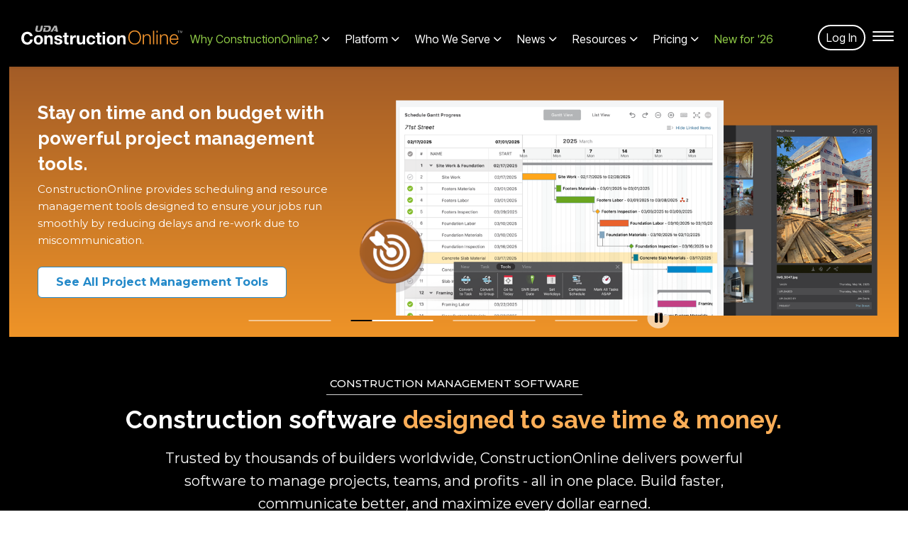

--- FILE ---
content_type: text/html; charset=UTF-8
request_url: https://us.constructiononline.com/
body_size: 32067
content:
<!doctype html><!--[if lt IE 7]> <html class="no-js lt-ie9 lt-ie8 lt-ie7" lang="en" > <![endif]--><!--[if IE 7]>    <html class="no-js lt-ie9 lt-ie8" lang="en" >        <![endif]--><!--[if IE 8]>    <html class="no-js lt-ie9" lang="en" >               <![endif]--><!--[if gt IE 8]><!--><html class="no-js" lang="en"><!--<![endif]--><head>
    <meta charset="utf-8">
    <meta http-equiv="X-UA-Compatible" content="IE=edge,chrome=1">
    <meta name="author" content="UDA Technologies">
    <meta name="description" content="UDA ConstructionOnline - trusted by +950,000 pros as the all-in-one construction management software designed to help finish jobs on time and under budget.">
    <meta name="generator" content="HubSpot">
    <title>UDA ConstructionOnline™ - Construction Management Software</title>
    <link rel="shortcut icon" href="https://us.constructiononline.com/hubfs/Chat%20Images/co_circle_80px.png">
    
<meta name="viewport" content="width=device-width, initial-scale=1">

    <script src="/hs/hsstatic/jquery-libs/static-1.1/jquery/jquery-1.7.1.js"></script>
<script>hsjQuery = window['jQuery'];</script>
    <meta property="og:description" content="UDA ConstructionOnline - trusted by +950,000 pros as the all-in-one construction management software designed to help finish jobs on time and under budget.">
    <meta property="og:title" content="UDA ConstructionOnline™ - Construction Management Software">
    <meta name="twitter:description" content="UDA ConstructionOnline - trusted by +950,000 pros as the all-in-one construction management software designed to help finish jobs on time and under budget.">
    <meta name="twitter:title" content="UDA ConstructionOnline™ - Construction Management Software">

    

    
    <style>
a.cta_button{-moz-box-sizing:content-box !important;-webkit-box-sizing:content-box !important;box-sizing:content-box !important;vertical-align:middle}.hs-breadcrumb-menu{list-style-type:none;margin:0px 0px 0px 0px;padding:0px 0px 0px 0px}.hs-breadcrumb-menu-item{float:left;padding:10px 0px 10px 10px}.hs-breadcrumb-menu-divider:before{content:'›';padding-left:10px}.hs-featured-image-link{border:0}.hs-featured-image{float:right;margin:0 0 20px 20px;max-width:50%}@media (max-width: 568px){.hs-featured-image{float:none;margin:0;width:100%;max-width:100%}}.hs-screen-reader-text{clip:rect(1px, 1px, 1px, 1px);height:1px;overflow:hidden;position:absolute !important;width:1px}
</style>

<link rel="stylesheet" href="https://us.constructiononline.com/hubfs/hub_generated/template_assets/1/194777469474/1769708753388/template_Navigation.min.css">
<link rel="stylesheet" href="https://us.constructiononline.com/hubfs/hub_generated/template_assets/1/191979067019/1751295017746/template_alternating-video-text.min.css">
<link rel="stylesheet" href="https://us.constructiononline.com/hubfs/hub_generated/module_assets/1/189029228578/1751556835834/module_3-Col_Quote_Blocks_with_Background.min.css">
<link rel="stylesheet" href="https://us.constructiononline.com/hubfs/hub_generated/module_assets/1/40707097738/1766525457475/module_Uniform_Page_Header_and_Subheader.min.css">
<link rel="stylesheet" href="https://us.constructiononline.com/hubfs/hub_generated/template_assets/1/191991183409/1756415722639/template_alternating-image-text.min.css">
<link rel="stylesheet" href="https://us.constructiononline.com/hubfs/hub_generated/module_assets/1/164857044153/1745970953650/module_Flex_Client_Images.min.css">
<link rel="stylesheet" href="https://us.constructiononline.com/hubfs/hub_generated/module_assets/1/170909231370/1761244271261/module_Rich_Text_Contact_Form_Side_by_Side_2024.min.css">
<link rel="stylesheet" href="https://us.constructiononline.com/hubfs/hub_generated/module_assets/1/5870318739/1763738211694/module_Revised_4_Col_RSS.min.css">
<link rel="stylesheet" href="https://us.constructiononline.com/hubfs/hub_generated/module_assets/1/59453041226/1769004965358/module_The_COL_Platform_Repeatable_Fields.min.css">
    <script src="https://cdnjs.cloudflare.com/ajax/libs/jquery/3.5.1/jquery.min.js"></script>

    
<!--  Added by GoogleAnalytics4 integration -->
<script>
var _hsp = window._hsp = window._hsp || [];
window.dataLayer = window.dataLayer || [];
function gtag(){dataLayer.push(arguments);}

var useGoogleConsentModeV2 = true;
var waitForUpdateMillis = 1000;


if (!window._hsGoogleConsentRunOnce) {
  window._hsGoogleConsentRunOnce = true;

  gtag('consent', 'default', {
    'ad_storage': 'denied',
    'analytics_storage': 'denied',
    'ad_user_data': 'denied',
    'ad_personalization': 'denied',
    'wait_for_update': waitForUpdateMillis
  });

  if (useGoogleConsentModeV2) {
    _hsp.push(['useGoogleConsentModeV2'])
  } else {
    _hsp.push(['addPrivacyConsentListener', function(consent){
      var hasAnalyticsConsent = consent && (consent.allowed || (consent.categories && consent.categories.analytics));
      var hasAdsConsent = consent && (consent.allowed || (consent.categories && consent.categories.advertisement));

      gtag('consent', 'update', {
        'ad_storage': hasAdsConsent ? 'granted' : 'denied',
        'analytics_storage': hasAnalyticsConsent ? 'granted' : 'denied',
        'ad_user_data': hasAdsConsent ? 'granted' : 'denied',
        'ad_personalization': hasAdsConsent ? 'granted' : 'denied'
      });
    }]);
  }
}

gtag('js', new Date());
gtag('set', 'developer_id.dZTQ1Zm', true);
gtag('config', 'G-X9W2FJLL3N');
</script>
<script async src="https://www.googletagmanager.com/gtag/js?id=G-X9W2FJLL3N"></script>

<!-- /Added by GoogleAnalytics4 integration -->

    <link rel="canonical" href="https://us.constructiononline.com">

<link rel="shortcut icon" href="https://www.constructiononline.com/app/images/master/favicon.png">
<link rel="preload" as="style" href="https://fonts.googleapis.com/css2?family=Raleway:ital,wght@0,200;0,400;0,500;0,700;1,400&amp;display=swap">
<link rel="preload" as="style" href="https://fonts.googleapis.com/css2?family=Montserrat:ital,wght@0,300;0,400;0,500;0,600;0,700;1,300;1,400&amp;family=Raleway:ital,wght@0,200;0,400;0,500;0,600;0,700;1,400&amp;display=swap">
<link rel="preload" as="style" href="https://fonts.googleapis.com/css?family=Lato:300,400,700&amp;display=swap">
<link rel="preconnect" href="https://fonts.googleapis.com">
<link rel="preconnect" href="https://fonts.gstatic.com" crossorigin>
<link href="https://fonts.googleapis.com/css2?family=Inter+Tight:ital,wght@0,100..900;1,100..900&amp;display=swap" rel="stylesheet">

<link rel="stylesheet" href="https://fonts.googleapis.com/css2?family=Raleway:ital,wght@0,200;0,400;0,500;0,700;1,400&amp;display=swap">
<link rel="stylesheet" href="https://fonts.googleapis.com/css2?family=Montserrat:ital,wght@0,300;0,400;0,500;0,700;1,300;1,400&amp;family=Raleway:ital,wght@0,200;0,400;0,500;0,700;1,400&amp;display=swap">
<link rel="stylesheet" href="https://fonts.googleapis.com/css?family=Lato:300,400,700&amp;display=swap">

<link rel="preload" href="https://us.constructiononline.com/hubfs/hub_generated/template_assets/1/33468004523/1768604834593/template_unified-stylesheet-master-2025.min.css" as="style">
<link rel="preload" href="https://us.constructiononline.com/hubfs/hub_generated/template_assets/1/35186683153/1750457272720/template_individual_feature_tour_page.css" as="style">
<link rel="preload" href="https://us.constructiononline.com/hubfs/hub_generated/template_assets/1/5624751097/1767910242686/template_FontAwesome-all.min.css" as="style">
<link rel="preload" href="//cdn2.hubspot.net/hub/7052064/hub_generated/template_assets/1664554163961/hubspot/hubspot_default/shared/responsive/layout.min.css" as="style">

<script type="text/javascript" src="https://www.companydetailscompany.com/js/797668.js"></script>
<noscript>&lt;img  src="https://www.companydetailscompany.com/797668.png" style="display:none;"&gt;</noscript>

<!-- Snitcher analytics code -->
<script>
    !function(s,n,i,t,c,h){s.SnitchObject=i;s[i]||(s[i]=function(){
    (s[i].q=s[i].q||[]).push(arguments)});s[i].l=+new Date;c=n.createElement(t);
    h=n.getElementsByTagName(t)[0];c.src='//snid.snitcher.com/8427852.js';
    h.parentNode.insertBefore(c,h)}(window,document,'snid','script');
    snid('verify', '8427852');
</script>

<script>
  FontAwesomeConfig = { searchPseudoElements: true };
</script>





<!-- Hotjar Tracking Code for https://us.constructiononline.com/ -->
<script>
  (function(h,o,t,j,a,r){
    h.hj=h.hj||function(){(h.hj.q=h.hj.q||[]).push(arguments)};
    h._hjSettings={hjid:2595060,hjsv:6};
    a=o.getElementsByTagName('head')[0];
    r=o.createElement('script');r.async=1;
    r.src=t+h._hjSettings.hjid+j+h._hjSettings.hjsv;
    a.appendChild(r);
  })(window,document,'https://static.hotjar.com/c/hotjar-','.js?sv=');
</script>

<script async src="https://static.mobilemonkey.com/js/mm_3d651c06-7596-4d58-a40c-8a011ffa423e-18337686.js"></script>

<script>function initApollo(){var n=Math.random().toString(36).substring(7),o=document.createElement("script");
o.src="https://assets.apollo.io/micro/website-tracker/tracker.iife.js?nocache="+n,o.async=!0,o.defer=!0,
o.onload=function(){window.trackingFunctions.onLoad({appId:"6838bc5a9fd800001d6a1e8b"})},
document.head.appendChild(o)}initApollo();</script>

<meta property="og:image" content="https://us.constructiononline.com/hubfs/featured_image_col_1.png">
<meta property="og:image:width" content="600">
<meta property="og:image:height" content="300">
<meta property="og:image:alt" content="ConstructionOnline Project Management Software">
<meta name="twitter:image" content="https://us.constructiononline.com/hubfs/featured_image_col_1.png">
<meta name="twitter:image:alt" content="ConstructionOnline Project Management Software">

<meta property="og:url" content="https://us.constructiononline.com">
<meta name="twitter:card" content="summary_large_image">
<meta http-equiv="content-language" content="en">
<link rel="stylesheet" href="//7052064.fs1.hubspotusercontent-na1.net/hubfs/7052064/hub_generated/template_assets/DEFAULT_ASSET/1769718740250/template_layout.min.css">
<link rel="stylesheet" href="https://us.constructiononline.com/hubfs/hub_generated/template_assets/1/4351358379/1742701445407/template_Hs_Default_Custom_Style.min.css">

<link rel="stylesheet" href="https://us.constructiononline.com/hubfs/hub_generated/template_assets/1/5624751097/1767910242686/template_FontAwesome-all.min.css">
<link rel="stylesheet" href="https://us.constructiononline.com/hubfs/hub_generated/template_assets/1/33468004523/1768604834593/template_unified-stylesheet-master-2025.min.css">




</head>
<body class="   hs-content-id-31568282675 hs-landing-page hs-page " style="">
    <div class="header-container-wrapper">
    <div class="header-container container-fluid">

<div class="row-fluid-wrapper row-depth-1 row-number-1 ">
<div class="row-fluid ">
<div class="span12 widget-span widget-type-global_group " style="" data-widget-type="global_group" data-x="0" data-w="12">
<div class="" data-global-widget-path="generated_global_groups/63813055759.html"><div class="row-fluid-wrapper row-depth-1 row-number-1 ">
<div class="row-fluid ">
<div class="span12 widget-span widget-type-custom_widget " style="" data-widget-type="custom_widget" data-x="0" data-w="12">
<div id="hs_cos_wrapper_module_1751409400654672" class="hs_cos_wrapper hs_cos_wrapper_widget hs_cos_wrapper_type_module" style="" data-hs-cos-general-type="widget" data-hs-cos-type="module"><header id="navigation_id" class="menu-container-outer sticky_navigation">
  
  
  
  
  
  
  <div class="desktop-logo-container">
    <a href="https://us.constructiononline.com">
      
      <img src="https://us.constructiononline.com/hubfs/col_logo.svg" alt="col_logo">
      
    </a>
  </div>
  

  
  <div class="hs_simple_menu menu_container">
    <nav class="menu menu--desktop" aria-label="Main menu">
      <ul class="menu__wrapper no-list">
        

         
        <li class="desktop-menu-item desktop-menu__depth-1  has-dropdown " role="none">
          <a href="https://us.constructiononline.com/why-col" data-label="Why ConstructionOnline?" role="button" aria-haspopup="true" aria-expanded="false" aria-controls="menu_dropdown_1">Why ConstructionOnline?<i class="fa-solid fa-chevron-down"></i></a>

           
          <div class="mega-nav-container " style="max-height:0; overflow: hidden;" role="menu" id="menu_dropdown_1">     
            <div class="mega-dropdown-flex">
              

               

           
           
          
      <h4 class="mega-menu-section-header">Why ConstructionOnline? <span class="nav-section-header">SECTION HEADER</span></h4>
      <hr>

      <div class="inner-mega-nav-container"> 
         

         
           
          <ul class="menu__wrapper single-menu-item-wrapper">            
            <li class="desktop-menu-item desktop-menu__depth-2 desktop-menu__menu-item-heading">
              <a role="menuitem" href="https://us.constructiononline.com/financials-overview"><img data-src="https://2049642.fs1.hubspotusercontent-na1.net/hubfs/2049642/Navigation%202025/profits_24.svg" class="menu-item-icon lazy" alt="Financial Overviews">Increase Profits <i class="fas fa-long-arrow-alt-right"></i> <p class="non-feature-dropdown-text" alt="Financials Overview">Increase sales with start-to-finish estimating, job costing, accounting tools and much more - all designed to minimize errors and maximize profits.</p></a>
            </li> 
          </ul>
           

         
           
          <ul class="menu__wrapper single-menu-item-wrapper">            
            <li class="desktop-menu-item desktop-menu__depth-2 desktop-menu__menu-item-heading">
              <a role="menuitem" href="https://us.constructiononline.com/project-management-overview"><img data-src="https://2049642.fs1.hubspotusercontent-na1.net/hubfs/2049642/Navigation%202025/on_target_24.svg" class="menu-item-icon lazy" alt="Project Management Overview">Stay on Target <i class="fas fa-long-arrow-alt-right"></i> <p class="non-feature-dropdown-text">Get scheduling and resource management tools designed to ensure your jobs run smoothly by reducing delays and re-work due to miscommunication.</p></a>
            </li> 
          </ul>
           

         
           
          <ul class="menu__wrapper single-menu-item-wrapper">            
            <li class="desktop-menu-item desktop-menu__depth-2 desktop-menu__menu-item-heading">
              <a role="menuitem" href="https://us.constructiononline.com/project-documentation-overview"><img data-src="https://2049642.fs1.hubspotusercontent-na1.net/hubfs/2049642/Navigation%202025/reduce_risks_24.svg" class="menu-item-icon lazy" alt="Project Documentation Overview">Reduce Risks <i class="fas fa-long-arrow-alt-right"></i> <p class="non-feature-dropdown-text">Protect yourself by capturing project activity, recording client approvals for change orders and selections, entering delay logs and more.</p></a>
            </li> 
          </ul>
           

         
           
          <ul class="menu__wrapper single-menu-item-wrapper">            
            <li class="desktop-menu-item desktop-menu__depth-2 desktop-menu__menu-item-heading">
              <a role="menuitem" href="https://us.constructiononline.com/business-intelligence-tools"><img data-src="https://2049642.fs1.hubspotusercontent-na1.net/hubfs/2049642/Navigation%202025/insights_24.svg" class="menu-item-icon lazy" alt="Business Intelligence Tools Overview">Get Better Insights <i class="fas fa-long-arrow-alt-right"></i> <p class="non-feature-dropdown-text">Business intelligence tools help you make more informed business and strategic decisions, leading to improved long-term growth and success.</p></a>
            </li> 
          </ul>
           

         
           
      </div>                 
      </div> 
    
    <div class="dropdown-image-links-container">
      
      <div class="dropdown-image-div">
        <a class="dropdown-image-link" href="https://us.constructiononline.com/why-col">
          
          <img src="https://us.constructiononline.com/hs-fs/hubfs/Navigation%202025/25_reasons_70px.png?width=70&amp;name=25_reasons_70px.png" alt="25_reasons_70px" loading="lazy" width="70" srcset="https://us.constructiononline.com/hs-fs/hubfs/Navigation%202025/25_reasons_70px.png?width=35&amp;name=25_reasons_70px.png 35w, https://us.constructiononline.com/hs-fs/hubfs/Navigation%202025/25_reasons_70px.png?width=70&amp;name=25_reasons_70px.png 70w, https://us.constructiononline.com/hs-fs/hubfs/Navigation%202025/25_reasons_70px.png?width=105&amp;name=25_reasons_70px.png 105w, https://us.constructiononline.com/hs-fs/hubfs/Navigation%202025/25_reasons_70px.png?width=140&amp;name=25_reasons_70px.png 140w, https://us.constructiononline.com/hs-fs/hubfs/Navigation%202025/25_reasons_70px.png?width=175&amp;name=25_reasons_70px.png 175w, https://us.constructiononline.com/hs-fs/hubfs/Navigation%202025/25_reasons_70px.png?width=210&amp;name=25_reasons_70px.png 210w" sizes="(max-width: 70px) 100vw, 70px">
          <p class="dropdown-image-link-text">25 Reasons to Choose ConstructionOnline<i class="fas fa-long-arrow-alt-right"></i>
            <br>
                      
          </p>
        </a>
      </div>
      
      <div class="dropdown-image-div">
        <a class="dropdown-image-link" href="https://us.constructiononline.com/whats-new-for-2026">
          
          <img src="https://us.constructiononline.com/hs-fs/hubfs/Navigation%202025/new_70px.png?width=70&amp;name=new_70px.png" alt="new_70px" loading="lazy" width="70" srcset="https://us.constructiononline.com/hs-fs/hubfs/Navigation%202025/new_70px.png?width=35&amp;name=new_70px.png 35w, https://us.constructiononline.com/hs-fs/hubfs/Navigation%202025/new_70px.png?width=70&amp;name=new_70px.png 70w, https://us.constructiononline.com/hs-fs/hubfs/Navigation%202025/new_70px.png?width=105&amp;name=new_70px.png 105w, https://us.constructiononline.com/hs-fs/hubfs/Navigation%202025/new_70px.png?width=140&amp;name=new_70px.png 140w, https://us.constructiononline.com/hs-fs/hubfs/Navigation%202025/new_70px.png?width=175&amp;name=new_70px.png 175w, https://us.constructiononline.com/hs-fs/hubfs/Navigation%202025/new_70px.png?width=210&amp;name=new_70px.png 210w" sizes="(max-width: 70px) 100vw, 70px">
          <p class="dropdown-image-link-text">See What’s New<i class="fas fa-long-arrow-alt-right"></i>
            <br>
                      
          </p>
        </a>
      </div>
      
    </div>
     
        
       
          
     
    </div></li>
   
        <li class="desktop-menu-item desktop-menu__depth-1  has-dropdown " role="none">
          <a href="javascript:void(0);" data-label="Platform" role="button" aria-haspopup="true" aria-expanded="false" aria-controls="menu_dropdown_2">Platform<i class="fa-solid fa-chevron-down"></i></a>

           
          <div class="mega-nav-container  features-dropdown " style="max-height:0; overflow: hidden;" role="menu" id="menu_dropdown_2">     
            <div class="mega-dropdown-flex">
              

               

               
               
               
          <h4 class="mega-menu-section-header">ConstructionOnline Platform <span class="nav-section-header">SECTION HEADER</span></h4>
          <hr>
          <div class="mega-nav-flex">
            <div class="inner-mega-nav-container">
              
               
               
              <ul class="menu__wrapper children-wrapper" id="feature_menu_2">
                <li class="desktop-menu-item desktop-menu__depth-2 desktop-menu__submenu-header">
                  <a role="menuitem" href="https://us.constructiononline.com/construction-estimating-software-minitour"><img data-src="https://2049642.fs1.hubspotusercontent-na1.net/hubfs/2049642/Navigation%202025/financials_24px.svg" class="menu-item-icon lazy" alt="Construction Estimating Software">Financials<i class="fas fa-long-arrow-alt-right"></i></a>
                </li>
                
                 
                <ul role="menu" class="menu__wrapper submenu__children-wrapper">
                   
                  <li class="desktop-menu-item desktop-menu__depth-3 desktop-menu__submenu-item">
                    <a role="menuitem" href="https://us.constructiononline.com/construction-estimating-software">Estimates &amp; Proposals</a>
                  </li>   
                   
                  <li class="desktop-menu-item desktop-menu__depth-3 desktop-menu__submenu-item">
                    <a role="menuitem" href="https://us.constructiononline.com/construction-client-selections-software">Client Selections</a>
                  </li>   
                   
                  <li class="desktop-menu-item desktop-menu__depth-3 desktop-menu__submenu-item">
                    <a role="menuitem" href="https://us.constructiononline.com/construction-change-order-software">Change Order Management</a>
                  </li>   
                   
                  <li class="desktop-menu-item desktop-menu__depth-3 desktop-menu__submenu-item">
                    <a role="menuitem" href="https://us.constructiononline.com/construction-quickbooks-integration-software">QuickBooks® Integration</a>
                  </li>   
                   
                  <li class="desktop-menu-item desktop-menu__depth-3 desktop-menu__submenu-item">
                    <a role="menuitem" href="https://us.constructiononline.com/construction-invoicing-software">Invoicing</a>
                  </li>   
                   
                  <li class="desktop-menu-item desktop-menu__depth-3 desktop-menu__submenu-item">
                    <a role="menuitem" href="https://us.constructiononline.com/construction-purchase-order-billing-software">Purchasing</a>
                  </li>   
                   
                  <li class="desktop-menu-item desktop-menu__depth-3 desktop-menu__submenu-item">
                    <a role="menuitem" href="https://us.constructiononline.com/construction-docusign-esignature-software">Docusign<sup>™</sup> eSignatures</a>
                  </li>   
                   
                  <li class="desktop-menu-item desktop-menu__depth-3 desktop-menu__submenu-item">
                    <a role="menuitem" href="https://us.constructiononline.com/construction-bid-tracking-software">Bid Tracking</a>
                  </li>   
                   
                </ul>
                 
              </ul>           
              
               
               
              <ul class="menu__wrapper children-wrapper" id="feature_menu_3">
                <li class="desktop-menu-item desktop-menu__depth-2 desktop-menu__submenu-header">
                  <a role="menuitem" href="https://us.constructiononline.com/construction-scheduling-software-minitour"><img data-src="https://2049642.fs1.hubspotusercontent-na1.net/hubfs/2049642/Navigation%202025/calendar_24px.svg" class="menu-item-icon lazy" alt="Construction Scheduling Software">Scheduling<i class="fas fa-long-arrow-alt-right"></i></a>
                </li>
                
                 
                <ul role="menu" class="menu__wrapper submenu__children-wrapper">
                   
                  <li class="desktop-menu-item desktop-menu__depth-3 desktop-menu__submenu-item">
                    <a role="menuitem" href="https://us.constructiononline.com/construction-scheduling-software">Project Scheduling</a>
                  </li>   
                   
                  <li class="desktop-menu-item desktop-menu__depth-3 desktop-menu__submenu-item">
                    <a role="menuitem" href="https://us.constructiononline.com/construction-calendar-software">Calendars</a>
                  </li>   
                   
                  <li class="desktop-menu-item desktop-menu__depth-3 desktop-menu__submenu-item">
                    <a role="menuitem" href="https://us.constructiononline.com/construction-gameplan-task-list-software">GamePlan™ Task Lists</a>
                  </li>   
                   
                </ul>
                 
              </ul>           
              
               
               
              <ul class="menu__wrapper children-wrapper" id="feature_menu_4">
                <li class="desktop-menu-item desktop-menu__depth-2 desktop-menu__submenu-header">
                  <a role="menuitem" href="https://us.constructiononline.com/construction-project-tracking-software-minitour"><img data-src="https://2049642.fs1.hubspotusercontent-na1.net/hubfs/2049642/Navigation%202025/proj_tracking_24px.svg" class="menu-item-icon lazy" alt="Project Tracking Software">Project Tracking<i class="fas fa-long-arrow-alt-right"></i></a>
                </li>
                
                 
                <ul role="menu" class="menu__wrapper submenu__children-wrapper">
                   
                  <li class="desktop-menu-item desktop-menu__depth-3 desktop-menu__submenu-item">
                    <a role="menuitem" href="https://us.constructiononline.com/construction-daily-logging-software">Daily Logging</a>
                  </li>   
                   
                  <li class="desktop-menu-item desktop-menu__depth-3 desktop-menu__submenu-item">
                    <a role="menuitem" href="https://us.constructiononline.com/construction-punch-list-software">Punch Lists</a>
                  </li>   
                   
                  <li class="desktop-menu-item desktop-menu__depth-3 desktop-menu__submenu-item">
                    <a role="menuitem" href="https://us.constructiononline.com/construction-to-do-list-software">To Do Lists</a>
                  </li>   
                   
                  <li class="desktop-menu-item desktop-menu__depth-3 desktop-menu__submenu-item">
                    <a role="menuitem" href="https://us.constructiononline.com/construction-permit-tracking-software">Permit Tracking</a>
                  </li>   
                   
                  <li class="desktop-menu-item desktop-menu__depth-3 desktop-menu__submenu-item">
                    <a role="menuitem" href="https://us.constructiononline.com/construction-warranty-tracking-software">Warranty Tracking</a>
                  </li>   
                   
                </ul>
                 
              </ul>           
              
               
               
              <ul class="menu__wrapper children-wrapper" id="feature_menu_5">
                <li class="desktop-menu-item desktop-menu__depth-2 desktop-menu__submenu-header">
                  <a role="menuitem" href="https://us.constructiononline.com/construction-project-communication-minitour"><img data-src="https://2049642.fs1.hubspotusercontent-na1.net/hubfs/2049642/Navigation%202025/communication_24px.svg" class="menu-item-icon lazy" alt="Construction Communication Software">Communication<i class="fas fa-long-arrow-alt-right"></i></a>
                </li>
                
                 
                <ul role="menu" class="menu__wrapper submenu__children-wrapper">
                   
                  <li class="desktop-menu-item desktop-menu__depth-3 desktop-menu__submenu-item">
                    <a role="menuitem" href="https://us.constructiononline.com/construction-messaging-software">Messaging</a>
                  </li>   
                   
                  <li class="desktop-menu-item desktop-menu__depth-3 desktop-menu__submenu-item">
                    <a role="menuitem" href="https://us.constructiononline.com/construction-project-announcement-software">Announcements</a>
                  </li>   
                   
                  <li class="desktop-menu-item desktop-menu__depth-3 desktop-menu__submenu-item">
                    <a role="menuitem" href="https://us.constructiononline.com/construction-inbound-email-software">Inbound Emails</a>
                  </li>   
                   
                  <li class="desktop-menu-item desktop-menu__depth-3 desktop-menu__submenu-item">
                    <a role="menuitem" href="https://us.constructiononline.com/construction-envoy-chat-software">Envoy™ Chat</a>
                  </li>   
                   
                  <li class="desktop-menu-item desktop-menu__depth-3 desktop-menu__submenu-item">
                    <a role="menuitem" href="https://us.constructiononline.com/construction-clientlink-software">Client Portals</a>
                  </li>   
                   
                  <li class="desktop-menu-item desktop-menu__depth-3 desktop-menu__submenu-item">
                    <a role="menuitem" href="https://us.constructiononline.com/construction-meeting-minutes-software">Meeting Minutes</a>
                  </li>   
                   
                </ul>
                 
              </ul>           
              
               
               
              <ul class="menu__wrapper children-wrapper" id="feature_menu_6">
                <li class="desktop-menu-item desktop-menu__depth-2 desktop-menu__submenu-header">
                  <a role="menuitem" href="https://us.constructiononline.com/construction-crm-sales-minitour"><img data-src="https://2049642.fs1.hubspotusercontent-na1.net/hubfs/2049642/Navigation%202025/sales_mgmt_24px.svg" class="menu-item-icon lazy" alt="Sales and CRM Software">Sales &amp; CRM<i class="fas fa-long-arrow-alt-right"></i></a>
                </li>
                
                 
                <ul role="menu" class="menu__wrapper submenu__children-wrapper">
                   
                  <li class="desktop-menu-item desktop-menu__depth-3 desktop-menu__submenu-item">
                    <a role="menuitem" href="https://us.constructiononline.com/construction-crm-sales-minitour#leadtracking">Lead Tracking</a>
                  </li>   
                   
                  <li class="desktop-menu-item desktop-menu__depth-3 desktop-menu__submenu-item">
                    <a role="menuitem" href="https://us.constructiononline.com/construction-crm-sales-minitour#opportunities">Opportunities</a>
                  </li>   
                   
                  <li class="desktop-menu-item desktop-menu__depth-3 desktop-menu__submenu-item">
                    <a role="menuitem" href="https://us.constructiononline.com/construction-crm-sales-minitour#salesreporting">Sales Reporting</a>
                  </li>   
                   
                </ul>
                 
              </ul>           
              
               
               
              <ul class="menu__wrapper children-wrapper" id="feature_menu_7">
                <li class="desktop-menu-item desktop-menu__depth-2 desktop-menu__submenu-header">
                  <a role="menuitem" href="https://us.constructiononline.com/construction-files-and-photos-software-minitour"><img data-src="https://2049642.fs1.hubspotusercontent-na1.net/hubfs/2049642/Navigation%202025/files_24px.svg" class="menu-item-icon lazy" alt="Construction Document Management Software">Files &amp; Photos<i class="fas fa-long-arrow-alt-right"></i></a>
                </li>
                
                 
                <ul role="menu" class="menu__wrapper submenu__children-wrapper">
                   
                  <li class="desktop-menu-item desktop-menu__depth-3 desktop-menu__submenu-item">
                    <a role="menuitem" href="https://us.constructiononline.com/construction-file-management-software">File Management</a>
                  </li>   
                   
                  <li class="desktop-menu-item desktop-menu__depth-3 desktop-menu__submenu-item">
                    <a role="menuitem" href="https://us.constructiononline.com/construction-jobsite-photo-software">Photos</a>
                  </li>   
                   
                  <li class="desktop-menu-item desktop-menu__depth-3 desktop-menu__submenu-item">
                    <a role="menuitem" href="https://us.constructiononline.com/construction-desktop-assistant-software">ConstructionOnline Drive™</a>
                  </li>   
                   
                </ul>
                 
              </ul>           
              
               
               
              <ul class="menu__wrapper children-wrapper" id="feature_menu_8">
                <li class="desktop-menu-item desktop-menu__depth-2 desktop-menu__submenu-header">
                  <a role="menuitem" href="https://us.constructiononline.com/construction-time-tracking-software"><img data-src="https://2049642.fs1.hubspotusercontent-na1.net/hubfs/2049642/Navigation%202025/team_mgmt_24px.svg" class="menu-item-icon lazy" alt="Construction Team Management Software">Team Management<i class="fas fa-long-arrow-alt-right"></i></a>
                </li>
                
                 
                <ul role="menu" class="menu__wrapper submenu__children-wrapper">
                   
                  <li class="desktop-menu-item desktop-menu__depth-3 desktop-menu__submenu-item">
                    <a role="menuitem" href="https://us.constructiononline.com/construction-contact-software">Contacts &amp; Companies</a>
                  </li>   
                   
                  <li class="desktop-menu-item desktop-menu__depth-3 desktop-menu__submenu-item">
                    <a role="menuitem" href="https://us.constructiononline.com/construction-time-tracking-software">Time Tracking</a>
                  </li>   
                   
                  <li class="desktop-menu-item desktop-menu__depth-3 desktop-menu__submenu-item">
                    <a role="menuitem" href="https://us.constructiononline.com/construction-teamlink-software">Subcontractor Portals</a>
                  </li>   
                   
                  <li class="desktop-menu-item desktop-menu__depth-3 desktop-menu__submenu-item">
                    <a role="menuitem" href="https://us.constructiononline.com/construction-insurance-tracking-software">Insurance &amp; Certificates</a>
                  </li>   
                   
                </ul>
                 
              </ul>           
              
               
               
              <ul class="menu__wrapper children-wrapper" id="feature_menu_9">
                <li class="desktop-menu-item desktop-menu__depth-2 desktop-menu__submenu-header">
                  <a role="menuitem" href="https://us.constructiononline.com/construction-planroom-and-markup-software-minitour"><img data-src="https://2049642.fs1.hubspotusercontent-na1.net/hubfs/2049642/Navigation%202025/planroom_24px.svg" class="menu-item-icon lazy" alt="Construction Planroom and Markup Software">Planroom &amp; Takeoff<i class="fas fa-long-arrow-alt-right"></i></a>
                </li>
                
                 
                <ul role="menu" class="menu__wrapper submenu__children-wrapper">
                   
                  <li class="desktop-menu-item desktop-menu__depth-3 desktop-menu__submenu-item">
                    <a role="menuitem" href="https://us.constructiononline.com/construction-redline-planroom-software">Planroom &amp; Markup</a>
                  </li>   
                   
                  <li class="desktop-menu-item desktop-menu__depth-3 desktop-menu__submenu-item">
                    <a role="menuitem" href="https://us.constructiononline.com/construction-redline-takeoff-software">Integrated Takeoff</a>
                  </li>   
                   
                </ul>
                 
              </ul>           
              
               
               
              <ul class="menu__wrapper children-wrapper" id="feature_menu_10">
                <li class="desktop-menu-item desktop-menu__depth-2 desktop-menu__submenu-header">
                  <a role="menuitem" href="https://us.constructiononline.com/construction-document-management-minitour"><img data-src="https://2049642.fs1.hubspotusercontent-na1.net/hubfs/2049642/Navigation%202025/doc_mgmt_24px.svg" class="menu-item-icon lazy" alt="Construction Document Management Software">Document Management<i class="fas fa-long-arrow-alt-right"></i></a>
                </li>
                
                 
                <ul role="menu" class="menu__wrapper submenu__children-wrapper">
                   
                  <li class="desktop-menu-item desktop-menu__depth-3 desktop-menu__submenu-item">
                    <a role="menuitem" href="https://us.constructiononline.com/construction-rfi-tracking-software">RFI Tracking</a>
                  </li>   
                   
                  <li class="desktop-menu-item desktop-menu__depth-3 desktop-menu__submenu-item">
                    <a role="menuitem" href="https://us.constructiononline.com/construction-submittal-software">Submittals</a>
                  </li>   
                   
                  <li class="desktop-menu-item desktop-menu__depth-3 desktop-menu__submenu-item">
                    <a role="menuitem" href="https://us.constructiononline.com/construction-transmittal-software">Transmittals</a>
                  </li>   
                   
                </ul>
                 
              </ul>           
              
               
               
              <ul class="menu__wrapper children-wrapper" id="feature_menu_11">
                <li class="desktop-menu-item desktop-menu__depth-2 desktop-menu__submenu-header">
                  <a role="menuitem" href="https://us.constructiononline.com/construction-truevision-software-minitour"><img data-src="https://2049642.fs1.hubspotusercontent-na1.net/hubfs/2049642/Navigation%202025/bus_int_2_24px.svg" class="menu-item-icon lazy" alt="Construction Business Intelligence Software">Business Intelligence<i class="fas fa-long-arrow-alt-right"></i></a>
                </li>
                
                 
                <ul role="menu" class="menu__wrapper submenu__children-wrapper">
                   
                  <li class="desktop-menu-item desktop-menu__depth-3 desktop-menu__submenu-item">
                    <a role="menuitem" href="https://us.constructiononline.com/construction-project-scorecard-software">Project Scorecard™</a>
                  </li>   
                   
                  <li class="desktop-menu-item desktop-menu__depth-3 desktop-menu__submenu-item">
                    <a role="menuitem" href="https://us.constructiononline.com/construction-resource-tracking-software">Resource Tracking</a>
                  </li>   
                   
                  <li class="desktop-menu-item desktop-menu__depth-3 desktop-menu__submenu-item">
                    <a role="menuitem" href="https://us.constructiononline.com/construction-multi-project-scheduling-software">Multi-Project Scheduling</a>
                  </li>   
                   
                  <li class="desktop-menu-item desktop-menu__depth-3 desktop-menu__submenu-item">
                    <a role="menuitem" href="https://us.constructiononline.com/construction-profitability-software">Profitability Reporting</a>
                  </li>   
                   
                </ul>
                 
              </ul>           
              
               
            </div> 
          </div>   

             
      </div>                 
      </div> 
     
        
       
          
     
    </li>
   
        <li class="desktop-menu-item desktop-menu__depth-1  has-dropdown " role="none">
          <a href="javascript:void(0);" data-label="Who We Serve" role="button" aria-haspopup="true" aria-expanded="false" aria-controls="menu_dropdown_3">Who We Serve<i class="fa-solid fa-chevron-down"></i></a>

           
          <div class="mega-nav-container " style="max-height:0; overflow: hidden;" role="menu" id="menu_dropdown_3">     
            <div class="mega-dropdown-flex">
              

               

           
           
          
      <h4 class="mega-menu-section-header">Industries <span class="nav-section-header">SECTION HEADER</span></h4>
      <hr>

      <div class="inner-mega-nav-container"> 
         

         
           
          <ul class="menu__wrapper single-menu-item-wrapper">            
            <li class="desktop-menu-item desktop-menu__depth-2 desktop-menu__menu-item-heading">
              <a role="menuitem" href="https://us.constructiononline.com/residential-construction-software"><img data-src="https://2049642.fs1.hubspotusercontent-na1.net/hubfs/2049642/Navigation%202025/residential_24px.svg" class="menu-item-icon lazy" alt="Designed for Homebuilders">Residential <i class="fas fa-long-arrow-alt-right"></i> <p class="non-feature-dropdown-text">Designed for homebuilders, remodelers, production builders, and more.</p></a>
            </li> 
          </ul>
           

         
           
          <ul class="menu__wrapper single-menu-item-wrapper">            
            <li class="desktop-menu-item desktop-menu__depth-2 desktop-menu__menu-item-heading">
              <a role="menuitem" href="https://us.constructiononline.com/commercial-construction-software"><img data-src="https://2049642.fs1.hubspotusercontent-na1.net/hubfs/2049642/Navigation%202025/commercial_24px.svg" class="menu-item-icon lazy" alt="Designed for General Contractors">Commercial <i class="fas fa-long-arrow-alt-right"></i> <p class="non-feature-dropdown-text">For general contractors working on build outs, retail, hospitality projects, and more.</p></a>
            </li> 
          </ul>
           

         
           
          <ul class="menu__wrapper single-menu-item-wrapper">            
            <li class="desktop-menu-item desktop-menu__depth-2 desktop-menu__menu-item-heading">
              <a role="menuitem" href="https://us.constructiononline.com/specialty-construction-software"><img data-src="https://2049642.fs1.hubspotusercontent-na1.net/hubfs/2049642/Navigation%202025/specialty_24px.svg" class="menu-item-icon lazy" alt="Specialty Construction Pricing">Specialty &amp; Subs <i class="fas fa-long-arrow-alt-right"></i> <p class="non-feature-dropdown-text">Solutions for electrical, HVAC, plumbing, roofing and other specialty contractors.</p></a>
            </li> 
          </ul>
           

         
           
          <ul class="menu__wrapper single-menu-item-wrapper">            
            <li class="desktop-menu-item desktop-menu__depth-2 desktop-menu__menu-item-heading">
              <a role="menuitem" href="https://us.constructiononline.com/multifamily-construction-software"><img data-src="https://2049642.fs1.hubspotusercontent-na1.net/hubfs/2049642/Navigation%202025/multifamily_24px.svg" class="menu-item-icon lazy" alt="Multi-Family Construction Pricing">Multi-Family <i class="fas fa-long-arrow-alt-right"></i> <p class="non-feature-dropdown-text">Tools for multi-family construction, including apartment complexes, town homes, condominiums, hotels and more.</p></a>
            </li> 
          </ul>
           

         
           
          
        </div> 
      
      <h4 class="mega-menu-section-header">Clients <span class="nav-section-header">SECTION HEADER</span></h4>
      <hr>

      <div class="inner-mega-nav-container"> 
         

         
           
          <ul class="menu__wrapper single-menu-item-wrapper">            
            <li class="desktop-menu-item desktop-menu__depth-2 desktop-menu__menu-item-heading">
              <a role="menuitem" href="https://us.constructiononline.com/case-studies"><img data-src="https://2049642.fs1.hubspotusercontent-na1.net/hubfs/2049642/Navigation%202025/case_studies_24px.svg" class="menu-item-icon lazy" alt="Case Studies">Case Studies <i class="fas fa-long-arrow-alt-right"></i> <p class="non-feature-dropdown-text">See how real-world construction pros use our software tools to level up their businesses.</p></a>
            </li> 
          </ul>
           

         
           
          <ul class="menu__wrapper single-menu-item-wrapper">            
            <li class="desktop-menu-item desktop-menu__depth-2 desktop-menu__menu-item-heading">
              <a role="menuitem" href="https://us.constructiononline.com/construction-software-success-stories"><img data-src="https://2049642.fs1.hubspotusercontent-na1.net/hubfs/2049642/Navigation%202025/testimonials_24px.svg" class="menu-item-icon lazy" alt="Client Testimonials">Client Testimonials <i class="fas fa-long-arrow-alt-right"></i> <p class="non-feature-dropdown-text">Hear how innovative builders across all trades are benefiting from ConstructionOnline.</p></a>
            </li> 
          </ul>
           

         
           
          <ul class="menu__wrapper single-menu-item-wrapper">            
            <li class="desktop-menu-item desktop-menu__depth-2 desktop-menu__menu-item-heading">
              <a role="menuitem" href="https://us.constructiononline.com/client-project-gallery"><img data-src="https://2049642.fs1.hubspotusercontent-na1.net/hubfs/2049642/Navigation%202025/galleries_24px.svg" class="menu-item-icon lazy" alt="Client Project Gallery">Project Gallery <i class="fas fa-long-arrow-alt-right"></i> <p class="non-feature-dropdown-text">ConstructionOnline is used to manage all kinds of projects with flexible, powerful software tools.</p></a>
            </li> 
          </ul>
           

         
           
      </div>                 
      </div> 
     
    
    <div class="dropdown-image-links-container">
      
      <div class="dropdown-image-div">
        <a class="dropdown-image-link" href="https://us.constructiononline.com/construction-software-basics-pricing">
          
          <img src="https://us.constructiononline.com/hs-fs/hubfs/Navigation%202025/basics_70px-1.png?width=70&amp;name=basics_70px-1.png" alt="basics_70px-1" loading="lazy" width="70" srcset="https://us.constructiononline.com/hs-fs/hubfs/Navigation%202025/basics_70px-1.png?width=35&amp;name=basics_70px-1.png 35w, https://us.constructiononline.com/hs-fs/hubfs/Navigation%202025/basics_70px-1.png?width=70&amp;name=basics_70px-1.png 70w, https://us.constructiononline.com/hs-fs/hubfs/Navigation%202025/basics_70px-1.png?width=105&amp;name=basics_70px-1.png 105w, https://us.constructiononline.com/hs-fs/hubfs/Navigation%202025/basics_70px-1.png?width=140&amp;name=basics_70px-1.png 140w, https://us.constructiononline.com/hs-fs/hubfs/Navigation%202025/basics_70px-1.png?width=175&amp;name=basics_70px-1.png 175w, https://us.constructiononline.com/hs-fs/hubfs/Navigation%202025/basics_70px-1.png?width=210&amp;name=basics_70px-1.png 210w" sizes="(max-width: 70px) 100vw, 70px">
          <p class="dropdown-image-link-text">CO Basics<i class="fas fa-long-arrow-alt-right"></i>
            <br>
            
            <span class="dropdown-image-link-subtext">Construction software tools for growing builders</span>
                      
          </p>
        </a>
      </div>
      
      <div class="dropdown-image-div">
        <a class="dropdown-image-link" href="https://us.constructiononline.com/enterprise-pricing">
          
          <img src="https://us.constructiononline.com/hs-fs/hubfs/Navigation%202025/ent_70px.png?width=70&amp;name=ent_70px.png" alt="ent_70px" loading="lazy" width="70" srcset="https://us.constructiononline.com/hs-fs/hubfs/Navigation%202025/ent_70px.png?width=35&amp;name=ent_70px.png 35w, https://us.constructiononline.com/hs-fs/hubfs/Navigation%202025/ent_70px.png?width=70&amp;name=ent_70px.png 70w, https://us.constructiononline.com/hs-fs/hubfs/Navigation%202025/ent_70px.png?width=105&amp;name=ent_70px.png 105w, https://us.constructiononline.com/hs-fs/hubfs/Navigation%202025/ent_70px.png?width=140&amp;name=ent_70px.png 140w, https://us.constructiononline.com/hs-fs/hubfs/Navigation%202025/ent_70px.png?width=175&amp;name=ent_70px.png 175w, https://us.constructiononline.com/hs-fs/hubfs/Navigation%202025/ent_70px.png?width=210&amp;name=ent_70px.png 210w" sizes="(max-width: 70px) 100vw, 70px">
          <p class="dropdown-image-link-text">CO Enterprise<i class="fas fa-long-arrow-alt-right"></i>
            <br>
            
            <span class="dropdown-image-link-subtext">Advanced features designed for larger firms</span>
                      
          </p>
        </a>
      </div>
      
    </div>
        
       
          
     
    </div></li>
   
        <li class="desktop-menu-item desktop-menu__depth-1  has-dropdown " role="none">
          <a href="https://news.constructiononline.com" data-label="News" role="button" aria-haspopup="true" aria-expanded="false" aria-controls="menu_dropdown_4">News<i class="fa-solid fa-chevron-down"></i></a>

           
          <div class="mega-nav-container " style="max-height:0; overflow: hidden;" role="menu" id="menu_dropdown_4">     
            <div class="mega-dropdown-flex">
              

               

           
           
          
      <h4 class="mega-menu-section-header">Newsroom <span class="nav-section-header">SECTION HEADER</span></h4>
      <hr>

      <div class="inner-mega-nav-container"> 
         

         
           
          <ul class="menu__wrapper single-menu-item-wrapper">            
            <li class="desktop-menu-item desktop-menu__depth-2 desktop-menu__menu-item-heading">
              <a role="menuitem" href="https://news.constructiononline.com">Latest News <i class="fas fa-long-arrow-alt-right"></i> <p class="non-feature-dropdown-text">See how we're constantly evolving to provide our clients with the best solutions available.</p></a>
            </li> 
          </ul>
           

         
           
          <ul class="menu__wrapper single-menu-item-wrapper">            
            <li class="desktop-menu-item desktop-menu__depth-2 desktop-menu__menu-item-heading">
              <a role="menuitem" href="https://blog.constructiononline.com">Blog <i class="fas fa-long-arrow-alt-right"></i> <p class="non-feature-dropdown-text">Discover the latest industry updates, learn best practices and get tips &amp; tricks from the UDA Team.</p></a>
            </li> 
          </ul>
           

         
           
          <ul class="menu__wrapper single-menu-item-wrapper">            
            <li class="desktop-menu-item desktop-menu__depth-2 desktop-menu__menu-item-heading">
              <a role="menuitem" href="https://press.constructiononline.com">Press Releases <i class="fas fa-long-arrow-alt-right"></i> <p class="non-feature-dropdown-text">Read the latest news and notes from the UDA corporate newsroom.</p></a>
            </li> 
          </ul>
           

         
           
          <ul class="menu__wrapper single-menu-item-wrapper">            
            <li class="desktop-menu-item desktop-menu__depth-2 desktop-menu__menu-item-heading">
              <a role="menuitem" href="https://us.constructiononline.com/ibs">Events <i class="fas fa-long-arrow-alt-right"></i> <p class="non-feature-dropdown-text"><img data-src="https://2049642.fs1.hubspotusercontent-na1.net/hub/2049642/hubfs/ibs_2026_nav_image.png?t=1742826318705&amp;width=860" alt="IBS 2025" class="lazy" loading="lazy"></p></a>
            </li> 
          </ul>
           

         
           
      </div>                 
      </div> 
     
        
       
          
     
    </div></li>
   
        <li class="desktop-menu-item desktop-menu__depth-1  has-dropdown " role="none">
          <a href="https://us.constructiononline.com/resource-center" data-label="Resources" role="button" aria-haspopup="true" aria-expanded="false" aria-controls="menu_dropdown_5">Resources<i class="fa-solid fa-chevron-down"></i></a>

           
          <div class="mega-nav-container " style="max-height:0; overflow: hidden;" role="menu" id="menu_dropdown_5">     
            <div class="mega-dropdown-flex">
              

               

           
           
          
      <h4 class="mega-menu-section-header">Support &amp; Education <span class="nav-section-header">SECTION HEADER</span></h4>
      <hr>

      <div class="inner-mega-nav-container"> 
         

         
           
          <ul class="menu__wrapper single-menu-item-wrapper">            
            <li class="desktop-menu-item desktop-menu__depth-2 desktop-menu__menu-item-heading">
              <a role="menuitem" href="https://us.constructiononline.com/training-and-support"><img data-src="https://2049642.fs1.hubspotusercontent-na1.net/hubfs/2049642/Navigation%202025/training_24px.svg" class="menu-item-icon lazy" alt="ConstructionOnline Support">Training &amp; Support <i class="fas fa-long-arrow-alt-right"></i> <p class="non-feature-dropdown-text">Discover expert, award-winning support from our team of ConstructionOnline experts.</p></a>
            </li> 
          </ul>
           

         
           
          <ul class="menu__wrapper single-menu-item-wrapper">            
            <li class="desktop-menu-item desktop-menu__depth-2 desktop-menu__menu-item-heading">
              <a role="menuitem" href="https://help.constructiononline.com/en"><img data-src="https://2049642.fs1.hubspotusercontent-na1.net/hubfs/2049642/Navigation%202025/kb_24px.svg" class="menu-item-icon lazy" alt="ConstructionOnline Knowledgebase">Knowledgebase <i class="fas fa-long-arrow-alt-right"></i> <p class="non-feature-dropdown-text">Find the answers you're looking for with detailed and informative Knowledgebase articles.</p></a>
            </li> 
          </ul>
           

         
           
          <ul class="menu__wrapper single-menu-item-wrapper">            
            <li class="desktop-menu-item desktop-menu__depth-2 desktop-menu__menu-item-heading">
              <a role="menuitem" href="https://us.constructiononline.com/resource-center#ebooks_tab"><img data-src="https://2049642.fs1.hubspotusercontent-na1.net/hubfs/2049642/Navigation%202025/ebook_24px.svg" class="menu-item-icon lazy" alt="Ebooks">Ebooks <i class="fas fa-long-arrow-alt-right"></i> <p class="non-feature-dropdown-text">Download ebooks to learn more about how ConstructionOnline can benefit your business.</p></a>
            </li> 
          </ul>
           

         
           
          <ul class="menu__wrapper single-menu-item-wrapper">            
            <li class="desktop-menu-item desktop-menu__depth-2 desktop-menu__menu-item-heading">
              <a role="menuitem" href="https://us.constructiononline.com/webinars"><img data-src="https://2049642.fs1.hubspotusercontent-na1.net/hubfs/2049642/Navigation%202025/webinar_24px.svg" class="menu-item-icon lazy" alt="Webinars">Webinars <i class="fas fa-long-arrow-alt-right"></i> <p class="non-feature-dropdown-text">Register for upcoming webinars and browse our library of on-demand videos.</p></a>
            </li> 
          </ul>
           

         
           
          <ul class="menu__wrapper single-menu-item-wrapper">            
            <li class="desktop-menu-item desktop-menu__depth-2 desktop-menu__menu-item-heading">
              <a role="menuitem" href="https://us.constructiononline.com/resource-center#videos_tab"><img data-src="https://2049642.fs1.hubspotusercontent-na1.net/hubfs/2049642/Navigation%202025/videos_24px.svg" class="menu-item-icon lazy" alt="Resource Center Videos">Videos <i class="fas fa-long-arrow-alt-right"></i> <p class="non-feature-dropdown-text">Learn more about our features and tools with on-demand training videos.</p></a>
            </li> 
          </ul>
           

         
           
          <ul class="menu__wrapper single-menu-item-wrapper">            
            <li class="desktop-menu-item desktop-menu__depth-2 desktop-menu__menu-item-heading">
              <a role="menuitem" href="https://us.constructiononline.com/resource-center#templates_tab"><img data-src="https://2049642.fs1.hubspotusercontent-na1.net/hubfs/2049642/Navigation%202025/template_24px.svg" class="menu-item-icon lazy" alt="Resource Center Templates">Free Templates <i class="fas fa-long-arrow-alt-right"></i> <p class="non-feature-dropdown-text">Download free spreadsheets, document templates and more, all designed to improve your processes.</p></a>
            </li> 
          </ul>
           

         
           
          <ul class="menu__wrapper single-menu-item-wrapper">            
            <li class="desktop-menu-item desktop-menu__depth-2 desktop-menu__menu-item-heading">
              <a role="menuitem" href="https://us.constructiononline.com/resource-center#workflows_tab"><img data-src="https://2049642.fs1.hubspotusercontent-na1.net/hubfs/2049642/Navigation%202025/workflow_24px.svg" class="menu-item-icon lazy" alt="Resource Center Workflows">Workflows <i class="fas fa-long-arrow-alt-right"></i> <p class="non-feature-dropdown-text">See step-by-step workflows and get insight into best practices for typical project management sequences.</p></a>
            </li> 
          </ul>
           

         
           
          <ul class="menu__wrapper single-menu-item-wrapper">            
            <li class="desktop-menu-item desktop-menu__depth-2 desktop-menu__menu-item-heading">
              <a role="menuitem" href="https://www.softwareadvice.com/construction/uda-constructiononline-profile/"><img data-src="https://2049642.fs1.hubspotusercontent-na1.net/hubfs/2049642/Navigation%202025/review_24px.svg" class="menu-item-icon lazy" alt="Software Advice">Reviews <i class="fas fa-long-arrow-alt-right"></i> <p class="non-feature-dropdown-text">See what leading construction pros have to say about their experiences with our software.</p></a>
            </li> 
          </ul>
           

         
           
          
        </div> 
      
      <h4 class="mega-menu-section-header">Company <span class="nav-section-header">SECTION HEADER</span></h4>
      <hr>

      <div class="inner-mega-nav-container"> 
         

         
           
          <ul class="menu__wrapper single-menu-item-wrapper">            
            <li class="desktop-menu-item desktop-menu__depth-2 desktop-menu__menu-item-heading">
              <a role="menuitem" href="https://us.constructiononline.com/construction-software-about">About Us <i class="fas fa-long-arrow-alt-right"></i> <p class="non-feature-dropdown-text">UDA Technologies was founded with the vision to provide innovative project management software.</p></a>
            </li> 
          </ul>
           

         
           
          <ul class="menu__wrapper single-menu-item-wrapper">            
            <li class="desktop-menu-item desktop-menu__depth-2 desktop-menu__menu-item-heading">
              <a role="menuitem" href="https://us.constructiononline.com/construction-software-success">Awards<i class="fas fa-long-arrow-alt-right"></i> <p class="non-feature-dropdown-text">UDA products have been awarded and recognized year after year for excellence.</p></a>
            </li> 
          </ul>
           

         
           
          <ul class="menu__wrapper single-menu-item-wrapper">            
            <li class="desktop-menu-item desktop-menu__depth-2 desktop-menu__menu-item-heading">
              <a role="menuitem" href="https://www.udatechnologies.com/uda-careers-overview">Careers <i class="fas fa-long-arrow-alt-right"></i> <p class="non-feature-dropdown-text">Join forces with a winning team and find success in a dynamic and cooperative work environment.</p></a>
            </li> 
          </ul>
           

         
           
          <ul class="menu__wrapper single-menu-item-wrapper">            
            <li class="desktop-menu-item desktop-menu__depth-2 desktop-menu__menu-item-heading">
              <a role="menuitem" href="https://us.constructiononline.com/construction-software-integrations">Integrations <i class="fas fa-long-arrow-alt-right"></i> <p class="non-feature-dropdown-text">ConstructionOnline leverages dynamic integrations with leading apps to streamline workflows.</p></a>
            </li> 
          </ul>
           

         
           
      </div>                 
      </div> 
     
        
    
    <div class="dropdown-image-links-container">
      
      <div class="dropdown-image-div">
        <a class="dropdown-image-link" href="https://us.constructiononline.com/resource-center#ebooks_tab">
          
          <img src="https://us.constructiononline.com/hs-fs/hubfs/Navigation%202025/ebooks_70px.png?width=70&amp;name=ebooks_70px.png" alt="ebooks_70px" loading="lazy" width="70" srcset="https://us.constructiononline.com/hs-fs/hubfs/Navigation%202025/ebooks_70px.png?width=35&amp;name=ebooks_70px.png 35w, https://us.constructiononline.com/hs-fs/hubfs/Navigation%202025/ebooks_70px.png?width=70&amp;name=ebooks_70px.png 70w, https://us.constructiononline.com/hs-fs/hubfs/Navigation%202025/ebooks_70px.png?width=105&amp;name=ebooks_70px.png 105w, https://us.constructiononline.com/hs-fs/hubfs/Navigation%202025/ebooks_70px.png?width=140&amp;name=ebooks_70px.png 140w, https://us.constructiononline.com/hs-fs/hubfs/Navigation%202025/ebooks_70px.png?width=175&amp;name=ebooks_70px.png 175w, https://us.constructiononline.com/hs-fs/hubfs/Navigation%202025/ebooks_70px.png?width=210&amp;name=ebooks_70px.png 210w" sizes="(max-width: 70px) 100vw, 70px">
          <p class="dropdown-image-link-text">Download Ebooks<i class="fas fa-long-arrow-alt-right"></i>
            <br>
            
            <span class="dropdown-image-link-subtext">Browse the collection to learn more about our tools</span>
                      
          </p>
        </a>
      </div>
      
      <div class="dropdown-image-div">
        <a class="dropdown-image-link" href="https://us.constructiononline.com/resource-center#videos_tab">
          
          <img src="https://us.constructiononline.com/hs-fs/hubfs/Navigation%202025/videos_70px.png?width=70&amp;name=videos_70px.png" alt="videos_70px" loading="lazy" width="70" srcset="https://us.constructiononline.com/hs-fs/hubfs/Navigation%202025/videos_70px.png?width=35&amp;name=videos_70px.png 35w, https://us.constructiononline.com/hs-fs/hubfs/Navigation%202025/videos_70px.png?width=70&amp;name=videos_70px.png 70w, https://us.constructiononline.com/hs-fs/hubfs/Navigation%202025/videos_70px.png?width=105&amp;name=videos_70px.png 105w, https://us.constructiononline.com/hs-fs/hubfs/Navigation%202025/videos_70px.png?width=140&amp;name=videos_70px.png 140w, https://us.constructiononline.com/hs-fs/hubfs/Navigation%202025/videos_70px.png?width=175&amp;name=videos_70px.png 175w, https://us.constructiononline.com/hs-fs/hubfs/Navigation%202025/videos_70px.png?width=210&amp;name=videos_70px.png 210w" sizes="(max-width: 70px) 100vw, 70px">
          <p class="dropdown-image-link-text">Watch Videos<i class="fas fa-long-arrow-alt-right"></i>
            <br>
            
            <span class="dropdown-image-link-subtext">See on-demand webinars and how-to videos</span>
                      
          </p>
        </a>
      </div>
      
    </div>
       
          
     
    </div></li>
   
        <li class="desktop-menu-item desktop-menu__depth-1  has-dropdown " role="none">
          <a href="javascript:void(0);" data-label="Pricing" role="button" aria-haspopup="true" aria-expanded="false" aria-controls="menu_dropdown_6">Pricing<i class="fa-solid fa-chevron-down"></i></a>

           
          <div class="mega-nav-container " style="max-height:0; overflow: hidden;" role="menu" id="menu_dropdown_6">     
            <div class="mega-dropdown-flex">
              

               

           
           
          
      <h4 class="mega-menu-section-header">Industries <span class="nav-section-header">SECTION HEADER</span></h4>
      <hr>

      <div class="inner-mega-nav-container"> 
         

         
           
          <ul class="menu__wrapper single-menu-item-wrapper">            
            <li class="desktop-menu-item desktop-menu__depth-2 desktop-menu__menu-item-heading">
              <a role="menuitem" href="https://us.constructiononline.com/construction-software-residential-pricing"><img data-src="https://2049642.fs1.hubspotusercontent-na1.net/hubfs/2049642/Navigation%202025/residential_24px.svg" class="menu-item-icon lazy" alt="Residential Construction Pricing">Residential <i class="fas fa-long-arrow-alt-right"></i><p class="non-feature-dropdown-text">Designed for homebuilders, remodelers, production builders, and more.</p></a>
            </li> 
          </ul>
           

         
           
          <ul class="menu__wrapper single-menu-item-wrapper">            
            <li class="desktop-menu-item desktop-menu__depth-2 desktop-menu__menu-item-heading">
              <a role="menuitem" href="https://us.constructiononline.com/construction-software-commercial-pricing"><img data-src="https://2049642.fs1.hubspotusercontent-na1.net/hubfs/2049642/Navigation%202025/commercial_24px.svg" class="menu-item-icon lazy" alt="Commercial Construction Pricing">Commercial <i class="fas fa-long-arrow-alt-right"></i> <p class="non-feature-dropdown-text">For general contractors working on build outs, retail, hospitality projects, and more.</p></a>
            </li> 
          </ul>
           

         
           
          <ul class="menu__wrapper single-menu-item-wrapper">            
            <li class="desktop-menu-item desktop-menu__depth-2 desktop-menu__menu-item-heading">
              <a role="menuitem" href="https://us.constructiononline.com/construction-software-specialty-and-subs-pricing"><img data-src="https://2049642.fs1.hubspotusercontent-na1.net/hubfs/2049642/Navigation%202025/specialty_24px.svg" class="menu-item-icon lazy" alt="Specialty Construction Pricing">Specialty &amp; Subs <i class="fas fa-long-arrow-alt-right"></i> <p class="non-feature-dropdown-text">Solutions for electrical, HVAC, plumbing, roofing and other specialty contractors.</p></a>
            </li> 
          </ul>
           

         
           
          <ul class="menu__wrapper single-menu-item-wrapper">            
            <li class="desktop-menu-item desktop-menu__depth-2 desktop-menu__menu-item-heading">
              <a role="menuitem" href="https://us.constructiononline.com/construction-software-multi-family-pricing"><img data-src="https://2049642.fs1.hubspotusercontent-na1.net/hubfs/2049642/Navigation%202025/multifamily_24px.svg" class="menu-item-icon lazy" alt="Multi-Family Construction Pricing">Multi-Family <i class="fas fa-long-arrow-alt-right"></i> <p class="non-feature-dropdown-text">Tools for multi-family construction, including apartment complexes, town homes, condominiums, hotels and more.</p></a>
            </li> 
          </ul>
           

         
           
          <ul class="menu__wrapper single-menu-item-wrapper">            
            <li class="desktop-menu-item desktop-menu__depth-2 desktop-menu__menu-item-heading">
              <a role="menuitem" href="https://us.constructiononline.com/enterprise-pricing"><img data-src="https://2049642.fs1.hubspotusercontent-na1.net/hubfs/2049642/Navigation%202025/enterprise_24px.svg" class="menu-item-icon lazy" alt="Enterprise Construction Pricing">Enterprise <i class="fas fa-long-arrow-alt-right"></i> <p class="non-feature-dropdown-text">Enterprise-level tools paired with a dedicated success manager, business intelligence tools, priority support and much more.</p></a>
            </li> 
          </ul>
           

         
           
          
        </div> 
      
      <h4 class="mega-menu-section-header">Learn More <span class="nav-section-header">SECTION HEADER</span></h4>
      <hr>

      <div class="inner-mega-nav-container"> 
         

         
           
          <ul class="menu__wrapper single-menu-item-wrapper">            
            <li class="desktop-menu-item desktop-menu__depth-2 desktop-menu__menu-item-heading">
              <a role="menuitem" href="https://us.constructiononline.com/competitor-comparison">Competitor Comparison <i class="fas fa-long-arrow-alt-right"></i> <p class="non-feature-dropdown-text">See why ConstructionOnline is the clear choice for your business.</p></a>
            </li> 
          </ul>
           

         
           
          <ul class="menu__wrapper single-menu-item-wrapper">            
            <li class="desktop-menu-item desktop-menu__depth-2 desktop-menu__menu-item-heading">
              <a role="menuitem" href="https://us.constructiononline.com/resource-center">Resource Center <i class="fas fa-long-arrow-alt-right"></i> <p class="non-feature-dropdown-text">Learn more about how ConstructionOnline can improve results by browsing our collection of ebooks, videos, and more.</p></a>
            </li> 
          </ul>
           

         
           
      </div>                 
      </div> 
     
        
       
    
    <div class="dropdown-image-links-container">
      
      <div class="dropdown-image-div">
        <a class="dropdown-image-link" href="https://us.constructiononline.com/construction-software-basics-pricing">
          
          <img src="https://us.constructiononline.com/hs-fs/hubfs/Navigation%202025/basics_70px-1.png?width=70&amp;name=basics_70px-1.png" alt="basics_70px-1" loading="lazy" width="70" srcset="https://us.constructiononline.com/hs-fs/hubfs/Navigation%202025/basics_70px-1.png?width=35&amp;name=basics_70px-1.png 35w, https://us.constructiononline.com/hs-fs/hubfs/Navigation%202025/basics_70px-1.png?width=70&amp;name=basics_70px-1.png 70w, https://us.constructiononline.com/hs-fs/hubfs/Navigation%202025/basics_70px-1.png?width=105&amp;name=basics_70px-1.png 105w, https://us.constructiononline.com/hs-fs/hubfs/Navigation%202025/basics_70px-1.png?width=140&amp;name=basics_70px-1.png 140w, https://us.constructiononline.com/hs-fs/hubfs/Navigation%202025/basics_70px-1.png?width=175&amp;name=basics_70px-1.png 175w, https://us.constructiononline.com/hs-fs/hubfs/Navigation%202025/basics_70px-1.png?width=210&amp;name=basics_70px-1.png 210w" sizes="(max-width: 70px) 100vw, 70px">
          <p class="dropdown-image-link-text">CO Basics<i class="fas fa-long-arrow-alt-right"></i>
            <br>
            
            <span class="dropdown-image-link-subtext">Construction software tools for growing builders</span>
                      
          </p>
        </a>
      </div>
      
      <div class="dropdown-image-div">
        <a class="dropdown-image-link" href="https://us.constructiononline.com/special-offers">
          
          <img src="https://us.constructiononline.com/hs-fs/hubfs/Navigation%202025/save_illo_70px.png?width=70&amp;name=save_illo_70px.png" alt="save_illo_70px" loading="lazy" width="70" srcset="https://us.constructiononline.com/hs-fs/hubfs/Navigation%202025/save_illo_70px.png?width=35&amp;name=save_illo_70px.png 35w, https://us.constructiononline.com/hs-fs/hubfs/Navigation%202025/save_illo_70px.png?width=70&amp;name=save_illo_70px.png 70w, https://us.constructiononline.com/hs-fs/hubfs/Navigation%202025/save_illo_70px.png?width=105&amp;name=save_illo_70px.png 105w, https://us.constructiononline.com/hs-fs/hubfs/Navigation%202025/save_illo_70px.png?width=140&amp;name=save_illo_70px.png 140w, https://us.constructiononline.com/hs-fs/hubfs/Navigation%202025/save_illo_70px.png?width=175&amp;name=save_illo_70px.png 175w, https://us.constructiononline.com/hs-fs/hubfs/Navigation%202025/save_illo_70px.png?width=210&amp;name=save_illo_70px.png 210w" sizes="(max-width: 70px) 100vw, 70px">
          <p class="dropdown-image-link-text">Special Offers<i class="fas fa-long-arrow-alt-right"></i>
            <br>
            
            <span class="dropdown-image-link-subtext">See special offers and savings on plans &amp; upgrades</span>
                      
          </p>
        </a>
      </div>
      
      <div class="dropdown-image-div">
        <a class="dropdown-image-link" href="https://us.constructiononline.com/add-ons">
          
          <img src="https://us.constructiononline.com/hs-fs/hubfs/add_on_illo_70px.png?width=70&amp;name=add_on_illo_70px.png" alt="add_on_illo_70px" loading="lazy" width="70" srcset="https://us.constructiononline.com/hs-fs/hubfs/add_on_illo_70px.png?width=35&amp;name=add_on_illo_70px.png 35w, https://us.constructiononline.com/hs-fs/hubfs/add_on_illo_70px.png?width=70&amp;name=add_on_illo_70px.png 70w, https://us.constructiononline.com/hs-fs/hubfs/add_on_illo_70px.png?width=105&amp;name=add_on_illo_70px.png 105w, https://us.constructiononline.com/hs-fs/hubfs/add_on_illo_70px.png?width=140&amp;name=add_on_illo_70px.png 140w, https://us.constructiononline.com/hs-fs/hubfs/add_on_illo_70px.png?width=175&amp;name=add_on_illo_70px.png 175w, https://us.constructiononline.com/hs-fs/hubfs/add_on_illo_70px.png?width=210&amp;name=add_on_illo_70px.png 210w" sizes="(max-width: 70px) 100vw, 70px">
          <p class="dropdown-image-link-text">Add-Ons<i class="fas fa-long-arrow-alt-right"></i>
            <br>
            
            <span class="dropdown-image-link-subtext">Flexible feature add-ons for the way you want to work</span>
                      
          </p>
        </a>
      </div>
      
    </div>
          
     
    </div></li>
   
        <li class="desktop-menu-item desktop-menu__depth-1 " role="none">
          <a href="https://us.constructiononline.com/whats-new-for-2026" data-label="New for '26" role="menuitem">New for '26<i class="fa-solid fa-chevron-down"></i></a>

           
    </li>
   
        <li class="desktop-menu-item desktop-menu__depth-1 " role="none">
          <a href="https://www.constructiononline.com/entry.aspx" data-label="Log In" role="menuitem">Log In<i class="fa-solid fa-chevron-down"></i></a>

           
    </li>
   
        <li class="desktop-menu-item desktop-menu__depth-1 " role="none">
          <a href="javascript:void(0);" data-label="<span id=" schedule_a_demo" class="button-container calendar-modal-launch nav-calendar-button orange-white-button" role="button">Get Your Demo" role="menuitem" &gt;<span id="schedule_a_demo" class="button-container calendar-modal-launch nav-calendar-button orange-white-button" role="button">Get Your Demo</span><i class="fa-solid fa-chevron-down"></i></a>

           
    </li>
   
  </ul>
</nav>  
</div>

<div class="main-nav-buttons">
  
  <a class="nav-blue-link" href="https://us.constructiononline.com/next-steps">Get a Demo</a>
  <a class="nav-transparent-button" href="https://www.constructiononline.com/entry.aspx">Log In</a>
  <button class="mobile-trigger"><i></i></button>
</div>
</header>

<nav id="mobile_menu" class="hs_simple_menu menu_container mobile js-enabled">
  <span id="hs_cos_wrapper_module_1751409400654672_" class="hs_cos_wrapper hs_cos_wrapper_widget hs_cos_wrapper_type_menu" style="" data-hs-cos-general-type="widget" data-hs-cos-type="menu"><div id="hs_menu_wrapper_module_1751409400654672_" class="hs-menu-wrapper active-branch flyouts hs-menu-flow-horizontal" role="navigation" data-sitemap-name="default" data-menu-id="191602195987" aria-label="Navigation Menu">
 <ul role="menu">
  <li class="hs-menu-item hs-menu-depth-1 hs-item-has-children" role="none"><a href="https://us.constructiononline.com/why-col" aria-haspopup="true" aria-expanded="false" role="menuitem">Why ConstructionOnline?</a>
   <ul role="menu" class="hs-menu-children-wrapper">
    <li class="hs-menu-item hs-menu-depth-2" role="none"><a href="javascript:;" role="menuitem">Why ConstructionOnline? <span class="nav-section-header">SECTION HEADER</span></a></li>
    <li class="hs-menu-item hs-menu-depth-2" role="none"><a href="https://us.constructiononline.com/financials-overview" role="menuitem"><img data-src="https://2049642.fs1.hubspotusercontent-na1.net/hubfs/2049642/Navigation%202025/profits_24.svg" class="menu-item-icon lazy" alt="Financial Overviews">Increase Profits <i class="fas fa-long-arrow-alt-right"></i> <p class="non-feature-dropdown-text" alt="Financials Overview">Increase sales with start-to-finish estimating, job costing, accounting tools and much more - all designed to minimize errors and maximize profits.</p></a></li>
    <li class="hs-menu-item hs-menu-depth-2" role="none"><a href="https://us.constructiononline.com/project-management-overview" role="menuitem"><img data-src="https://2049642.fs1.hubspotusercontent-na1.net/hubfs/2049642/Navigation%202025/on_target_24.svg" class="menu-item-icon lazy" alt="Project Management Overview">Stay on Target <i class="fas fa-long-arrow-alt-right"></i> <p class="non-feature-dropdown-text">Get scheduling and resource management tools designed to ensure your jobs run smoothly by reducing delays and re-work due to miscommunication.</p></a></li>
    <li class="hs-menu-item hs-menu-depth-2" role="none"><a href="https://us.constructiononline.com/project-documentation-overview" role="menuitem"><img data-src="https://2049642.fs1.hubspotusercontent-na1.net/hubfs/2049642/Navigation%202025/reduce_risks_24.svg" class="menu-item-icon lazy" alt="Project Documentation Overview">Reduce Risks <i class="fas fa-long-arrow-alt-right"></i> <p class="non-feature-dropdown-text">Protect yourself by capturing project activity, recording client approvals for change orders and selections, entering delay logs and more.</p></a></li>
    <li class="hs-menu-item hs-menu-depth-2" role="none"><a href="https://us.constructiononline.com/business-intelligence-tools" role="menuitem"><img data-src="https://2049642.fs1.hubspotusercontent-na1.net/hubfs/2049642/Navigation%202025/insights_24.svg" class="menu-item-icon lazy" alt="Business Intelligence Tools Overview">Get Better Insights <i class="fas fa-long-arrow-alt-right"></i> <p class="non-feature-dropdown-text">Business intelligence tools help you make more informed business and strategic decisions, leading to improved long-term growth and success.</p></a></li>
   </ul></li>
  <li class="hs-menu-item hs-menu-depth-1 hs-item-has-children" role="none"><a href="javascript:;" aria-haspopup="true" aria-expanded="false" role="menuitem">Platform</a>
   <ul role="menu" class="hs-menu-children-wrapper">
    <li class="hs-menu-item hs-menu-depth-2" role="none"><a href="javascript:;" role="menuitem">ConstructionOnline Platform <span class="nav-section-header">SECTION HEADER</span></a></li>
    <li class="hs-menu-item hs-menu-depth-2 hs-item-has-children" role="none"><a href="https://us.constructiononline.com/construction-estimating-software-minitour" role="menuitem"><img data-src="https://2049642.fs1.hubspotusercontent-na1.net/hubfs/2049642/Navigation%202025/financials_24px.svg" class="menu-item-icon lazy" alt="Construction Estimating Software">Financials</a>
     <ul role="menu" class="hs-menu-children-wrapper">
      <li class="hs-menu-item hs-menu-depth-3" role="none"><a href="https://us.constructiononline.com/construction-estimating-software" role="menuitem">Estimates &amp; Proposals</a></li>
      <li class="hs-menu-item hs-menu-depth-3" role="none"><a href="https://us.constructiononline.com/construction-client-selections-software" role="menuitem">Client Selections</a></li>
      <li class="hs-menu-item hs-menu-depth-3" role="none"><a href="https://us.constructiononline.com/construction-change-order-software" role="menuitem">Change Order Management</a></li>
      <li class="hs-menu-item hs-menu-depth-3" role="none"><a href="https://us.constructiononline.com/construction-quickbooks-integration-software" role="menuitem">QuickBooks® Integration</a></li>
      <li class="hs-menu-item hs-menu-depth-3" role="none"><a href="https://us.constructiononline.com/construction-invoicing-software" role="menuitem">Invoicing</a></li>
      <li class="hs-menu-item hs-menu-depth-3" role="none"><a href="https://us.constructiononline.com/construction-purchase-order-billing-software" role="menuitem">Purchasing</a></li>
      <li class="hs-menu-item hs-menu-depth-3" role="none"><a href="https://us.constructiononline.com/construction-docusign-esignature-software" role="menuitem">Docusign<sup>™</sup> eSignatures</a></li>
      <li class="hs-menu-item hs-menu-depth-3" role="none"><a href="https://us.constructiononline.com/construction-bid-tracking-software" role="menuitem">Bid Tracking</a></li>
     </ul></li>
    <li class="hs-menu-item hs-menu-depth-2 hs-item-has-children" role="none"><a href="https://us.constructiononline.com/construction-scheduling-software-minitour" role="menuitem"><img data-src="https://2049642.fs1.hubspotusercontent-na1.net/hubfs/2049642/Navigation%202025/calendar_24px.svg" class="menu-item-icon lazy" alt="Construction Scheduling Software">Scheduling</a>
     <ul role="menu" class="hs-menu-children-wrapper">
      <li class="hs-menu-item hs-menu-depth-3" role="none"><a href="https://us.constructiononline.com/construction-scheduling-software" role="menuitem">Project Scheduling</a></li>
      <li class="hs-menu-item hs-menu-depth-3" role="none"><a href="https://us.constructiononline.com/construction-calendar-software" role="menuitem">Calendars</a></li>
      <li class="hs-menu-item hs-menu-depth-3" role="none"><a href="https://us.constructiononline.com/construction-gameplan-task-list-software" role="menuitem">GamePlan™ Task Lists</a></li>
     </ul></li>
    <li class="hs-menu-item hs-menu-depth-2 hs-item-has-children" role="none"><a href="https://us.constructiononline.com/construction-project-tracking-software-minitour" role="menuitem"><img data-src="https://2049642.fs1.hubspotusercontent-na1.net/hubfs/2049642/Navigation%202025/proj_tracking_24px.svg" class="menu-item-icon lazy" alt="Project Tracking Software">Project Tracking</a>
     <ul role="menu" class="hs-menu-children-wrapper">
      <li class="hs-menu-item hs-menu-depth-3" role="none"><a href="https://us.constructiononline.com/construction-daily-logging-software" role="menuitem">Daily Logging</a></li>
      <li class="hs-menu-item hs-menu-depth-3" role="none"><a href="https://us.constructiononline.com/construction-punch-list-software" role="menuitem">Punch Lists</a></li>
      <li class="hs-menu-item hs-menu-depth-3" role="none"><a href="https://us.constructiononline.com/construction-to-do-list-software" role="menuitem">To Do Lists</a></li>
      <li class="hs-menu-item hs-menu-depth-3" role="none"><a href="https://us.constructiononline.com/construction-permit-tracking-software" role="menuitem">Permit Tracking</a></li>
      <li class="hs-menu-item hs-menu-depth-3" role="none"><a href="https://us.constructiononline.com/construction-warranty-tracking-software" role="menuitem">Warranty Tracking</a></li>
     </ul></li>
    <li class="hs-menu-item hs-menu-depth-2 hs-item-has-children" role="none"><a href="https://us.constructiononline.com/construction-project-communication-minitour" role="menuitem"><img data-src="https://2049642.fs1.hubspotusercontent-na1.net/hubfs/2049642/Navigation%202025/communication_24px.svg" class="menu-item-icon lazy" alt="Construction Communication Software">Communication</a>
     <ul role="menu" class="hs-menu-children-wrapper">
      <li class="hs-menu-item hs-menu-depth-3" role="none"><a href="https://us.constructiononline.com/construction-messaging-software" role="menuitem">Messaging</a></li>
      <li class="hs-menu-item hs-menu-depth-3" role="none"><a href="https://us.constructiononline.com/construction-project-announcement-software" role="menuitem">Announcements</a></li>
      <li class="hs-menu-item hs-menu-depth-3" role="none"><a href="https://us.constructiononline.com/construction-inbound-email-software" role="menuitem">Inbound Emails</a></li>
      <li class="hs-menu-item hs-menu-depth-3" role="none"><a href="https://us.constructiononline.com/construction-envoy-chat-software" role="menuitem">Envoy™ Chat</a></li>
      <li class="hs-menu-item hs-menu-depth-3" role="none"><a href="https://us.constructiononline.com/construction-clientlink-software" role="menuitem">Client Portals</a></li>
      <li class="hs-menu-item hs-menu-depth-3" role="none"><a href="https://us.constructiononline.com/construction-meeting-minutes-software" role="menuitem">Meeting Minutes</a></li>
     </ul></li>
    <li class="hs-menu-item hs-menu-depth-2 hs-item-has-children" role="none"><a href="https://us.constructiononline.com/construction-crm-sales-minitour" role="menuitem"><img data-src="https://2049642.fs1.hubspotusercontent-na1.net/hubfs/2049642/Navigation%202025/sales_mgmt_24px.svg" class="menu-item-icon lazy" alt="Sales and CRM Software">Sales &amp; CRM</a>
     <ul role="menu" class="hs-menu-children-wrapper">
      <li class="hs-menu-item hs-menu-depth-3" role="none"><a href="https://us.constructiononline.com/construction-crm-sales-minitour#leadtracking" role="menuitem">Lead Tracking</a></li>
      <li class="hs-menu-item hs-menu-depth-3" role="none"><a href="https://us.constructiononline.com/construction-crm-sales-minitour#opportunities" role="menuitem">Opportunities</a></li>
      <li class="hs-menu-item hs-menu-depth-3" role="none"><a href="https://us.constructiononline.com/construction-crm-sales-minitour#salesreporting" role="menuitem">Sales Reporting</a></li>
     </ul></li>
    <li class="hs-menu-item hs-menu-depth-2 hs-item-has-children" role="none"><a href="https://us.constructiononline.com/construction-files-and-photos-software-minitour" role="menuitem"><img data-src="https://2049642.fs1.hubspotusercontent-na1.net/hubfs/2049642/Navigation%202025/files_24px.svg" class="menu-item-icon lazy" alt="Construction Document Management Software">Files &amp; Photos</a>
     <ul role="menu" class="hs-menu-children-wrapper">
      <li class="hs-menu-item hs-menu-depth-3" role="none"><a href="https://us.constructiononline.com/construction-file-management-software" role="menuitem">File Management</a></li>
      <li class="hs-menu-item hs-menu-depth-3" role="none"><a href="https://us.constructiononline.com/construction-jobsite-photo-software" role="menuitem">Photos</a></li>
      <li class="hs-menu-item hs-menu-depth-3" role="none"><a href="https://us.constructiononline.com/construction-desktop-assistant-software" role="menuitem">ConstructionOnline Drive™</a></li>
     </ul></li>
    <li class="hs-menu-item hs-menu-depth-2 hs-item-has-children" role="none"><a href="https://us.constructiononline.com/construction-time-tracking-software" role="menuitem"><img data-src="https://2049642.fs1.hubspotusercontent-na1.net/hubfs/2049642/Navigation%202025/team_mgmt_24px.svg" class="menu-item-icon lazy" alt="Construction Team Management Software">Team Management</a>
     <ul role="menu" class="hs-menu-children-wrapper">
      <li class="hs-menu-item hs-menu-depth-3" role="none"><a href="https://us.constructiononline.com/construction-contact-software" role="menuitem">Contacts &amp; Companies</a></li>
      <li class="hs-menu-item hs-menu-depth-3" role="none"><a href="https://us.constructiononline.com/construction-time-tracking-software" role="menuitem">Time Tracking</a></li>
      <li class="hs-menu-item hs-menu-depth-3" role="none"><a href="https://us.constructiononline.com/construction-teamlink-software" role="menuitem">Subcontractor Portals</a></li>
      <li class="hs-menu-item hs-menu-depth-3" role="none"><a href="https://us.constructiononline.com/construction-insurance-tracking-software" role="menuitem">Insurance &amp; Certificates</a></li>
     </ul></li>
    <li class="hs-menu-item hs-menu-depth-2 hs-item-has-children" role="none"><a href="https://us.constructiononline.com/construction-planroom-and-markup-software-minitour" role="menuitem"><img data-src="https://2049642.fs1.hubspotusercontent-na1.net/hubfs/2049642/Navigation%202025/planroom_24px.svg" class="menu-item-icon lazy" alt="Construction Planroom and Markup Software">Planroom &amp; Takeoff</a>
     <ul role="menu" class="hs-menu-children-wrapper">
      <li class="hs-menu-item hs-menu-depth-3" role="none"><a href="https://us.constructiononline.com/construction-redline-planroom-software" role="menuitem">Planroom &amp; Markup</a></li>
      <li class="hs-menu-item hs-menu-depth-3" role="none"><a href="https://us.constructiononline.com/construction-redline-takeoff-software" role="menuitem">Integrated Takeoff</a></li>
     </ul></li>
    <li class="hs-menu-item hs-menu-depth-2 hs-item-has-children" role="none"><a href="https://us.constructiononline.com/construction-document-management-minitour" role="menuitem"><img data-src="https://2049642.fs1.hubspotusercontent-na1.net/hubfs/2049642/Navigation%202025/doc_mgmt_24px.svg" class="menu-item-icon lazy" alt="Construction Document Management Software">Document Management</a>
     <ul role="menu" class="hs-menu-children-wrapper">
      <li class="hs-menu-item hs-menu-depth-3" role="none"><a href="https://us.constructiononline.com/construction-rfi-tracking-software" role="menuitem">RFI Tracking</a></li>
      <li class="hs-menu-item hs-menu-depth-3" role="none"><a href="https://us.constructiononline.com/construction-submittal-software" role="menuitem">Submittals</a></li>
      <li class="hs-menu-item hs-menu-depth-3" role="none"><a href="https://us.constructiononline.com/construction-transmittal-software" role="menuitem">Transmittals</a></li>
     </ul></li>
    <li class="hs-menu-item hs-menu-depth-2 hs-item-has-children" role="none"><a href="https://us.constructiononline.com/construction-truevision-software-minitour" role="menuitem"><img data-src="https://2049642.fs1.hubspotusercontent-na1.net/hubfs/2049642/Navigation%202025/bus_int_2_24px.svg" class="menu-item-icon lazy" alt="Construction Business Intelligence Software">Business Intelligence</a>
     <ul role="menu" class="hs-menu-children-wrapper">
      <li class="hs-menu-item hs-menu-depth-3" role="none"><a href="https://us.constructiononline.com/construction-project-scorecard-software" role="menuitem">Project Scorecard™</a></li>
      <li class="hs-menu-item hs-menu-depth-3" role="none"><a href="https://us.constructiononline.com/construction-resource-tracking-software" role="menuitem">Resource Tracking</a></li>
      <li class="hs-menu-item hs-menu-depth-3" role="none"><a href="https://us.constructiononline.com/construction-multi-project-scheduling-software" role="menuitem">Multi-Project Scheduling</a></li>
      <li class="hs-menu-item hs-menu-depth-3" role="none"><a href="https://us.constructiononline.com/construction-profitability-software" role="menuitem">Profitability Reporting</a></li>
     </ul></li>
   </ul></li>
  <li class="hs-menu-item hs-menu-depth-1 hs-item-has-children" role="none"><a href="javascript:;" aria-haspopup="true" aria-expanded="false" role="menuitem">Who We Serve</a>
   <ul role="menu" class="hs-menu-children-wrapper">
    <li class="hs-menu-item hs-menu-depth-2" role="none"><a href="javascript:;" role="menuitem">Industries <span class="nav-section-header">SECTION HEADER</span></a></li>
    <li class="hs-menu-item hs-menu-depth-2" role="none"><a href="https://us.constructiononline.com/residential-construction-software" role="menuitem"><img data-src="https://2049642.fs1.hubspotusercontent-na1.net/hubfs/2049642/Navigation%202025/residential_24px.svg" class="menu-item-icon lazy" alt="Designed for Homebuilders">Residential <i class="fas fa-long-arrow-alt-right"></i> <p class="non-feature-dropdown-text">Designed for homebuilders, remodelers, production builders, and more.</p></a></li>
    <li class="hs-menu-item hs-menu-depth-2" role="none"><a href="https://us.constructiononline.com/commercial-construction-software" role="menuitem"><img data-src="https://2049642.fs1.hubspotusercontent-na1.net/hubfs/2049642/Navigation%202025/commercial_24px.svg" class="menu-item-icon lazy" alt="Designed for General Contractors">Commercial <i class="fas fa-long-arrow-alt-right"></i> <p class="non-feature-dropdown-text">For general contractors working on build outs, retail, hospitality projects, and more.</p></a></li>
    <li class="hs-menu-item hs-menu-depth-2" role="none"><a href="https://us.constructiononline.com/specialty-construction-software" role="menuitem"><img data-src="https://2049642.fs1.hubspotusercontent-na1.net/hubfs/2049642/Navigation%202025/specialty_24px.svg" class="menu-item-icon lazy" alt="Specialty Construction Pricing">Specialty &amp; Subs <i class="fas fa-long-arrow-alt-right"></i> <p class="non-feature-dropdown-text">Solutions for electrical, HVAC, plumbing, roofing and other specialty contractors.</p></a></li>
    <li class="hs-menu-item hs-menu-depth-2" role="none"><a href="https://us.constructiononline.com/multifamily-construction-software" role="menuitem"><img data-src="https://2049642.fs1.hubspotusercontent-na1.net/hubfs/2049642/Navigation%202025/multifamily_24px.svg" class="menu-item-icon lazy" alt="Multi-Family Construction Pricing">Multi-Family <i class="fas fa-long-arrow-alt-right"></i> <p class="non-feature-dropdown-text">Tools for multi-family construction, including apartment complexes, town homes, condominiums, hotels and more.</p></a></li>
    <li class="hs-menu-item hs-menu-depth-2" role="none"><a href="javascript:;" role="menuitem">Clients <span class="nav-section-header">SECTION HEADER</span></a></li>
    <li class="hs-menu-item hs-menu-depth-2" role="none"><a href="https://us.constructiononline.com/case-studies" role="menuitem"><img data-src="https://2049642.fs1.hubspotusercontent-na1.net/hubfs/2049642/Navigation%202025/case_studies_24px.svg" class="menu-item-icon lazy" alt="Case Studies">Case Studies <i class="fas fa-long-arrow-alt-right"></i> <p class="non-feature-dropdown-text">See how real-world construction pros use our software tools to level up their businesses.</p></a></li>
    <li class="hs-menu-item hs-menu-depth-2" role="none"><a href="https://us.constructiononline.com/construction-software-success-stories" role="menuitem"><img data-src="https://2049642.fs1.hubspotusercontent-na1.net/hubfs/2049642/Navigation%202025/testimonials_24px.svg" class="menu-item-icon lazy" alt="Client Testimonials">Client Testimonials <i class="fas fa-long-arrow-alt-right"></i> <p class="non-feature-dropdown-text">Hear how innovative builders across all trades are benefiting from ConstructionOnline.</p></a></li>
    <li class="hs-menu-item hs-menu-depth-2" role="none"><a href="https://us.constructiononline.com/client-project-gallery" role="menuitem"><img data-src="https://2049642.fs1.hubspotusercontent-na1.net/hubfs/2049642/Navigation%202025/galleries_24px.svg" class="menu-item-icon lazy" alt="Client Project Gallery">Project Gallery <i class="fas fa-long-arrow-alt-right"></i> <p class="non-feature-dropdown-text">ConstructionOnline is used to manage all kinds of projects with flexible, powerful software tools.</p></a></li>
   </ul></li>
  <li class="hs-menu-item hs-menu-depth-1 hs-item-has-children" role="none"><a href="https://news.constructiononline.com" aria-haspopup="true" aria-expanded="false" role="menuitem">News</a>
   <ul role="menu" class="hs-menu-children-wrapper">
    <li class="hs-menu-item hs-menu-depth-2" role="none"><a href="javascript:;" role="menuitem">Newsroom <span class="nav-section-header">SECTION HEADER</span></a></li>
    <li class="hs-menu-item hs-menu-depth-2" role="none"><a href="https://news.constructiononline.com" role="menuitem">Latest News <i class="fas fa-long-arrow-alt-right"></i> <p class="non-feature-dropdown-text">See how we're constantly evolving to provide our clients with the best solutions available.</p></a></li>
    <li class="hs-menu-item hs-menu-depth-2" role="none"><a href="https://blog.constructiononline.com" role="menuitem">Blog <i class="fas fa-long-arrow-alt-right"></i> <p class="non-feature-dropdown-text">Discover the latest industry updates, learn best practices and get tips &amp; tricks from the UDA Team.</p></a></li>
    <li class="hs-menu-item hs-menu-depth-2" role="none"><a href="https://press.constructiononline.com" role="menuitem">Press Releases <i class="fas fa-long-arrow-alt-right"></i> <p class="non-feature-dropdown-text">Read the latest news and notes from the UDA corporate newsroom.</p></a></li>
    <li class="hs-menu-item hs-menu-depth-2" role="none"><a href="https://us.constructiononline.com/ibs" role="menuitem">Events <i class="fas fa-long-arrow-alt-right"></i> <p class="non-feature-dropdown-text"><img data-src="https://2049642.fs1.hubspotusercontent-na1.net/hub/2049642/hubfs/ibs_2026_nav_image.png?t=1742826318705&amp;width=860" alt="IBS 2025" class="lazy" loading="lazy"></p></a></li>
   </ul></li>
  <li class="hs-menu-item hs-menu-depth-1 hs-item-has-children" role="none"><a href="https://us.constructiononline.com/resource-center" aria-haspopup="true" aria-expanded="false" role="menuitem">Resources</a>
   <ul role="menu" class="hs-menu-children-wrapper">
    <li class="hs-menu-item hs-menu-depth-2" role="none"><a href="javascript:;" role="menuitem">Support &amp; Education <span class="nav-section-header">SECTION HEADER</span></a></li>
    <li class="hs-menu-item hs-menu-depth-2" role="none"><a href="https://us.constructiononline.com/training-and-support" role="menuitem"><img data-src="https://2049642.fs1.hubspotusercontent-na1.net/hubfs/2049642/Navigation%202025/training_24px.svg" class="menu-item-icon lazy" alt="ConstructionOnline Support">Training &amp; Support <i class="fas fa-long-arrow-alt-right"></i> <p class="non-feature-dropdown-text">Discover expert, award-winning support from our team of ConstructionOnline experts.</p></a></li>
    <li class="hs-menu-item hs-menu-depth-2" role="none"><a href="https://help.constructiononline.com/en" role="menuitem"><img data-src="https://2049642.fs1.hubspotusercontent-na1.net/hubfs/2049642/Navigation%202025/kb_24px.svg" class="menu-item-icon lazy" alt="ConstructionOnline Knowledgebase">Knowledgebase <i class="fas fa-long-arrow-alt-right"></i> <p class="non-feature-dropdown-text">Find the answers you're looking for with detailed and informative Knowledgebase articles.</p></a></li>
    <li class="hs-menu-item hs-menu-depth-2" role="none"><a href="https://us.constructiononline.com/resource-center#ebooks_tab" role="menuitem"><img data-src="https://2049642.fs1.hubspotusercontent-na1.net/hubfs/2049642/Navigation%202025/ebook_24px.svg" class="menu-item-icon lazy" alt="Ebooks">Ebooks <i class="fas fa-long-arrow-alt-right"></i> <p class="non-feature-dropdown-text">Download ebooks to learn more about how ConstructionOnline can benefit your business.</p></a></li>
    <li class="hs-menu-item hs-menu-depth-2" role="none"><a href="https://us.constructiononline.com/webinars" role="menuitem"><img data-src="https://2049642.fs1.hubspotusercontent-na1.net/hubfs/2049642/Navigation%202025/webinar_24px.svg" class="menu-item-icon lazy" alt="Webinars">Webinars <i class="fas fa-long-arrow-alt-right"></i> <p class="non-feature-dropdown-text">Register for upcoming webinars and browse our library of on-demand videos.</p></a></li>
    <li class="hs-menu-item hs-menu-depth-2" role="none"><a href="https://us.constructiononline.com/resource-center#videos_tab" role="menuitem"><img data-src="https://2049642.fs1.hubspotusercontent-na1.net/hubfs/2049642/Navigation%202025/videos_24px.svg" class="menu-item-icon lazy" alt="Resource Center Videos">Videos <i class="fas fa-long-arrow-alt-right"></i> <p class="non-feature-dropdown-text">Learn more about our features and tools with on-demand training videos.</p></a></li>
    <li class="hs-menu-item hs-menu-depth-2" role="none"><a href="https://us.constructiononline.com/resource-center#templates_tab" role="menuitem"><img data-src="https://2049642.fs1.hubspotusercontent-na1.net/hubfs/2049642/Navigation%202025/template_24px.svg" class="menu-item-icon lazy" alt="Resource Center Templates">Free Templates <i class="fas fa-long-arrow-alt-right"></i> <p class="non-feature-dropdown-text">Download free spreadsheets, document templates and more, all designed to improve your processes.</p></a></li>
    <li class="hs-menu-item hs-menu-depth-2" role="none"><a href="https://us.constructiononline.com/resource-center#workflows_tab" role="menuitem"><img data-src="https://2049642.fs1.hubspotusercontent-na1.net/hubfs/2049642/Navigation%202025/workflow_24px.svg" class="menu-item-icon lazy" alt="Resource Center Workflows">Workflows <i class="fas fa-long-arrow-alt-right"></i> <p class="non-feature-dropdown-text">See step-by-step workflows and get insight into best practices for typical project management sequences.</p></a></li>
    <li class="hs-menu-item hs-menu-depth-2" role="none"><a href="https://www.softwareadvice.com/construction/uda-constructiononline-profile/" role="menuitem"><img data-src="https://2049642.fs1.hubspotusercontent-na1.net/hubfs/2049642/Navigation%202025/review_24px.svg" class="menu-item-icon lazy" alt="Software Advice">Reviews <i class="fas fa-long-arrow-alt-right"></i> <p class="non-feature-dropdown-text">See what leading construction pros have to say about their experiences with our software.</p></a></li>
    <li class="hs-menu-item hs-menu-depth-2" role="none"><a href="javascript:;" role="menuitem">Company <span class="nav-section-header">SECTION HEADER</span></a></li>
    <li class="hs-menu-item hs-menu-depth-2" role="none"><a href="https://us.constructiononline.com/construction-software-about" role="menuitem">About Us <i class="fas fa-long-arrow-alt-right"></i> <p class="non-feature-dropdown-text">UDA Technologies was founded with the vision to provide innovative project management software.</p></a></li>
    <li class="hs-menu-item hs-menu-depth-2" role="none"><a href="https://us.constructiononline.com/construction-software-success" role="menuitem">Awards<i class="fas fa-long-arrow-alt-right"></i> <p class="non-feature-dropdown-text">UDA products have been awarded and recognized year after year for excellence.</p></a></li>
    <li class="hs-menu-item hs-menu-depth-2" role="none"><a href="https://www.udatechnologies.com/uda-careers-overview" role="menuitem">Careers <i class="fas fa-long-arrow-alt-right"></i> <p class="non-feature-dropdown-text">Join forces with a winning team and find success in a dynamic and cooperative work environment.</p></a></li>
    <li class="hs-menu-item hs-menu-depth-2" role="none"><a href="https://us.constructiononline.com/construction-software-integrations" role="menuitem">Integrations <i class="fas fa-long-arrow-alt-right"></i> <p class="non-feature-dropdown-text">ConstructionOnline leverages dynamic integrations with leading apps to streamline workflows.</p></a></li>
   </ul></li>
  <li class="hs-menu-item hs-menu-depth-1 hs-item-has-children" role="none"><a href="javascript:;" aria-haspopup="true" aria-expanded="false" role="menuitem">Pricing</a>
   <ul role="menu" class="hs-menu-children-wrapper">
    <li class="hs-menu-item hs-menu-depth-2" role="none"><a href="javascript:;" role="menuitem">Industries <span class="nav-section-header">SECTION HEADER</span></a></li>
    <li class="hs-menu-item hs-menu-depth-2" role="none"><a href="https://us.constructiononline.com/construction-software-residential-pricing" role="menuitem"><img data-src="https://2049642.fs1.hubspotusercontent-na1.net/hubfs/2049642/Navigation%202025/residential_24px.svg" class="menu-item-icon lazy" alt="Residential Construction Pricing">Residential <i class="fas fa-long-arrow-alt-right"></i><p class="non-feature-dropdown-text">Designed for homebuilders, remodelers, production builders, and more.</p></a></li>
    <li class="hs-menu-item hs-menu-depth-2" role="none"><a href="https://us.constructiononline.com/construction-software-commercial-pricing" role="menuitem"><img data-src="https://2049642.fs1.hubspotusercontent-na1.net/hubfs/2049642/Navigation%202025/commercial_24px.svg" class="menu-item-icon lazy" alt="Commercial Construction Pricing">Commercial <i class="fas fa-long-arrow-alt-right"></i> <p class="non-feature-dropdown-text">For general contractors working on build outs, retail, hospitality projects, and more.</p></a></li>
    <li class="hs-menu-item hs-menu-depth-2" role="none"><a href="https://us.constructiononline.com/construction-software-specialty-and-subs-pricing" role="menuitem"><img data-src="https://2049642.fs1.hubspotusercontent-na1.net/hubfs/2049642/Navigation%202025/specialty_24px.svg" class="menu-item-icon lazy" alt="Specialty Construction Pricing">Specialty &amp; Subs <i class="fas fa-long-arrow-alt-right"></i> <p class="non-feature-dropdown-text">Solutions for electrical, HVAC, plumbing, roofing and other specialty contractors.</p></a></li>
    <li class="hs-menu-item hs-menu-depth-2" role="none"><a href="https://us.constructiononline.com/construction-software-multi-family-pricing" role="menuitem"><img data-src="https://2049642.fs1.hubspotusercontent-na1.net/hubfs/2049642/Navigation%202025/multifamily_24px.svg" class="menu-item-icon lazy" alt="Multi-Family Construction Pricing">Multi-Family <i class="fas fa-long-arrow-alt-right"></i> <p class="non-feature-dropdown-text">Tools for multi-family construction, including apartment complexes, town homes, condominiums, hotels and more.</p></a></li>
    <li class="hs-menu-item hs-menu-depth-2" role="none"><a href="https://us.constructiononline.com/enterprise-pricing" role="menuitem"><img data-src="https://2049642.fs1.hubspotusercontent-na1.net/hubfs/2049642/Navigation%202025/enterprise_24px.svg" class="menu-item-icon lazy" alt="Enterprise Construction Pricing">Enterprise <i class="fas fa-long-arrow-alt-right"></i> <p class="non-feature-dropdown-text">Enterprise-level tools paired with a dedicated success manager, business intelligence tools, priority support and much more.</p></a></li>
    <li class="hs-menu-item hs-menu-depth-2" role="none"><a href="javascript:;" role="menuitem">Learn More <span class="nav-section-header">SECTION HEADER</span></a></li>
    <li class="hs-menu-item hs-menu-depth-2" role="none"><a href="https://us.constructiononline.com/competitor-comparison" role="menuitem">Competitor Comparison <i class="fas fa-long-arrow-alt-right"></i> <p class="non-feature-dropdown-text">See why ConstructionOnline is the clear choice for your business.</p></a></li>
    <li class="hs-menu-item hs-menu-depth-2" role="none"><a href="https://us.constructiononline.com/resource-center" role="menuitem">Resource Center <i class="fas fa-long-arrow-alt-right"></i> <p class="non-feature-dropdown-text">Learn more about how ConstructionOnline can improve results by browsing our collection of ebooks, videos, and more.</p></a></li>
   </ul></li>
  <li class="hs-menu-item hs-menu-depth-1" role="none"><a href="https://us.constructiononline.com/whats-new-for-2026" role="menuitem">New for '26</a></li>
  <li class="hs-menu-item hs-menu-depth-1" role="none"><a href="https://www.constructiononline.com/entry.aspx" role="menuitem">Log In</a></li>
  <li class="hs-menu-item hs-menu-depth-1" role="none"><a href="javascript:;" role="menuitem"><span id="schedule_a_demo" class="button-container calendar-modal-launch nav-calendar-button orange-white-button" role="button">Get Your Demo</span></a></li>
 </ul>
</div></span>
</nav>


<script>
  $(document).ready(function() {
    $(".hs_simple_menu.mobile .hs-menu-item.hs-item-has-children > ul").each(function() {
      $(this).prepend('<li><a role="menuitem" class="tabletMenuLabel" href="' + $(this).closest(".hs-menu-item").find("a:first-child").attr("href") + '">' + $(this).closest(".hs-menu-item").find("a:first-child").html() + '</a></li>');
    });

    //$('.nav-transparent-button').after('<button class="mobile-trigger"><i></i></button>');
    $(".hs_simple_menu.js-enabled .hs-menu-wrapper").prepend("<div class='menuActions'><button aria-label='Go back to previous menu' class='back'><img alt='Back arrow' src='https://f.hubspotusercontent40.net/hub/2049642/hubfs/back_arrow.svg?t=1646262659674' width='40' height:'auto' /></button><button class='close-trigger'><img alt='X out' src='https://f.hubspotusercontent40.net/hub/2049642/hubfs/dismiss_x-2.svg?t=1646262659676' width='40' height:'auto' /></button></div>");
    $('.hs_simple_menu .flyouts .hs-item-has-children > a').after(' <div class="child-trigger"><i></i></div>'); 

    var simpleMenuWrapper = $('.hs_simple_menu.mobile .hs-menu-wrapper');
    var simpleMenuWrapperFirst = $('.hs_simple_menu.mobile .hs_cos_wrapper_widget > .hs-menu-wrapper');
    var childrenMenuWrappers = $('.hs_simple_menu.mobile .hs-menu-children-wrapper');
    var menuContainerOuter = $('.menu-container-outer');
    var mobileMenuDepth1Items = $('.hs-menu-depth-1.hs-item-has-children > a');
    var childTrigger = $('.child-trigger');
    var body = $("body");

    mobileMenuDepth1Items.each(function() {
      var me = $(this);
      var meLabel = me.text();
      var respectiveDesktopLink = $('.desktop-menu__depth-1 > a[data-label="' + meLabel + '"]').closest(".desktop-menu-item");
      var dropdownImageLinksContainer = respectiveDesktopLink.find(".dropdown-image-links-container");
      if (dropdownImageLinksContainer.length > 0) {
        me.closest(".hs-menu-item").find(".hs-menu-children-wrapper").append("<li>" + dropdownImageLinksContainer[0].outerHTML + "</li>");
      }
    });

    $(window).on("orientationchange", function() {
      body.removeClass("mobile-is-open");
      menuContainerOuter.removeClass('mobile-open');
      childTrigger.removeClass('child-open');

      if ($(window).width() > 768 && $(window).width() < 1430) {
        simpleMenuWrapperFirst.css("display", "initial");
        simpleMenuWrapper.css("transform", "");
        childrenMenuWrappers.css("transform", ""); 
      } else if ($(window).width() < 768) {
        simpleMenuWrapper.css("transform", "");
        childrenMenuWrappers.css("transform", ""); 
        simpleMenuWrapperFirst.css("display", "none");
      }  
      //e.stopImmediatePropagation();
    });

    $(window).on("resize", function(e) {
      body.removeClass("mobile-is-open");
      menuContainerOuter.removeClass('mobile-open');
      childTrigger.removeClass('child-open');

      if ($(window).width() > 768 && $(window).width() < 1430) {
        simpleMenuWrapperFirst.css("display", "initial");
        simpleMenuWrapper.css("transform", "");
        childrenMenuWrappers.css("transform", ""); 
      } else if ($(window).width() < 768) {
        simpleMenuWrapper.css("transform", "");
        childrenMenuWrappers.css("transform", ""); 
        simpleMenuWrapperFirst.css("display", "none");
      }  
      //e.stopImmediatePropagation();
    });

    var transformMenusForTablets = $(".hs_simple_menu.js-enabled .hs-menu-wrapper .hs-menu-depth-1 ul, .hs_simple_menu.js-enabled .hs-menu-wrapper");
    $('.mobile-trigger, .close-trigger').click(function(e) {
      if ($(window).width() < 769) { //Handles mobile flyout
        if (body.hasClass("mobile-is-open")) {
          simpleMenuWrapper.slideUp({ duration: 150, easing: "linear" });         
        } else {
          simpleMenuWrapper.slideDown({ duration: 150, easing: "linear" });
        }
        childrenMenuWrappers.slideUp(0);      
      }
      if (body.hasClass("mobile-is-open")) {
        $(".menuActions .back").css("visibility", "hidden").css("pointer-events", "none")
      }
      if (body.hasClass("mobile-is-open") && $(window).width() > 768 && $(window).width() < 1430) {
        transformMenusForTablets.css("transform", "translateX(100%)");
      }

      //This code is necessary for both mobile and tablet views
      body.toggleClass("mobile-is-open");
      menuContainerOuter.toggleClass('mobile-open');
      childTrigger.removeClass('child-open');
      e.stopImmediatePropagation();
      return false;
    });

    var thirdLevelMenuItems = $(".hs_simple_menu.mobile .hs-menu-depth-2.hs-item-has-children > .hs-menu-children-wrapper");
    var secondLevelMenuItems = $(".hs_simple_menu.mobile .hs-menu-depth-1.hs-item-has-children > .hs-menu-children-wrapper");
    $('.back').click(function(e) { //Only for tablet navigation
      var openThirdLevelMenuItems = $(".hs_simple_menu.mobile .hs-menu-depth-2.hs-item-has-children > .child-trigger.child-open");
      var secondLevelMenuItems = $(".hs-menu-depth-1.hs-item-has-children > .child-trigger.child-open");
      if(openThirdLevelMenuItems.length > 0) { //if third level menu is open
        openThirdLevelMenuItems.removeClass("child-open");
        thirdLevelMenuItems.css("transform", "translateX(100%)");
      } else if (openThirdLevelMenuItems.length == 0 && secondLevelMenuItems.length > 0) { //if second level menu is open
        $(".menuActions .back").css("visibility", "hidden").css("pointer-events", "none"); //Hide back button
        secondLevelMenuItems.removeClass("child-open");
        $(".hs_simple_menu.mobile .hs-menu-depth-1.hs-item-has-children > .hs-menu-children-wrapper").css("transform", "translateX(100%)");   
      }
      e.stopImmediatePropagation();
      return false;
    });

    function isHidden(selector) {
      return selector.css("display") == "none" || selector.attr("href") == "javascript:;" ||
        Array.from(selector.parents()).filter(function (item) {
        return $(item).css("display") == "none";
      }).length > 0;
    }

    /*$('.child-trigger, .hs_simple_menu.mobile .hs-item-has-children > a').click(function(e) {*/
    $('.child-trigger').click(function(e) {
      e.stopImmediatePropagation();
      e.preventDefault();
      console.log("Link not trigger");
      var $this = $(this);
      var childWrapper = $($this.parent().find('.hs-menu-children-wrapper')[0]);
      if ($(window).width() < 769) { //for mobile navigation flyouts
        $this.parent().siblings('.hs-item-has-children').find('.child-trigger').removeClass('child-open');
        $this.parent().siblings('.hs-item-has-children').find('.link-open').removeClass('link-open'); //This is necessary for both mobile and tablet navigation flyout menus
        $this.parent().siblings('.hs-item-has-children').find('.hs-menu-children-wrapper').slideUp(200);
        childWrapper.slideToggle(250);
        childWrapper.children('.hs-item-has-children').find('.hs-menu-children-wrapper').slideUp(200);
        childWrapper.children('.hs-item-has-children').find('.child-trigger').removeClass('child-open');
      } else { //for tablet navigation flyouts
        $(".menuActions .back").css("visibility", "visible").css("pointer-events", "all"); //Show back button when a child trigger is clicked
        childWrapper.css("transform", "translateX(0px)"); //Slide the corresponding child menu wrapper out
      }
      $this.toggleClass('child-open'); //This is necessary for both mobile and tablet navigation flyout menus
      $this.prev().toggleClass('link-open'); //This is necessary for both mobile and tablet navigation flyout menus
      for (let i = 0; i < childWrapper.find("a").length; i++) {
        if (isHidden($(childWrapper.find("a")[i]))) {
          continue;
        }
        //childWrapper.find("a")[i].focus();
        //console.log("Focusing on: ");
        //console.log(childWrapper.find("a")[i]);
        break;
      }

      return false;
    });

    var megaNavDropdowns = $(".mega-nav-container");
    $(".desktop-menu__depth-1 > a").focus(function(e) {
      //if (e.pointerId == -1 || (e.mozInputSource != 1 && e.mozInputSource != undefined)) {
      console.log("Focus changed");
      megaNavDropdowns.removeClass("hover");
      megaNavDropdowns.attr("aria-expanded", "false");         
      //}
    });
    document.addEventListener('keydown', function(e) {
      var flag = false;
      var expandedMenu = document.querySelector('.mobile-open');
      var depth1Items = $("hs-menu-depth-1");
      var depth2Items = $(".hs-menu-depth-2");
      var depth3Items = $(".hs-menu-depth-3");

      var currentFocus = document.activeElement;
      var closestInnerMegaContainer = currentFocus.closest(".inner-mega-nav-container");
      var currentFocusClassList = Array.from(currentFocus.classList);
      var currentFocusChildTrigger = currentFocus.nextElementSibling;
      var currentFocusChildTriggerClassList = currentFocusChildTrigger != null ? Array.from(currentFocusChildTrigger.classList) : null;        

      //console.log(currentFocus);    
      //console.log(currentFocusChildTrigger); 

      switch(e.key) {
        case 'Tab':       
          if (expandedMenu != null && $(window).width() > 768 && $(window).width() < 1430) {}
          console.log("Tab key clicked");
          if (currentFocusChildTriggerClassList != null && currentFocusChildTriggerClassList.includes("child-trigger")) {
            currentFocus.parentNode.nextElementSibling.querySelector("a").focus();
            flag = true;
          }
          break;    
        case 'Enter':
          if (Array.from(currentFocus.closest(".desktop-menu-item").classList).includes("has-dropdown") && Array.from(currentFocus.closest(".desktop-menu-item").classList).includes("desktop-menu__depth-1")) {
            if (currentFocus.getAttribute("aria-expanded") == "false") {
              currentFocus.nextElementSibling.classList.add("hover");
              currentFocus.setAttribute("aria-expanded", "true");
              flag = true;
            } else {
              currentFocus.nextElementSibling.classList.remove("hover");
              currentFocus.setAttribute("aria-expanded", "false");       
              flag = true;
            }
          }
          break;
        case 'Esc':
        case 'Escape':
          if ($(".child-trigger.child-open").length > 0) {
            $('.back').trigger("click");
          } else {
            $('.close-trigger').trigger("click");
          }
          flag = true;
          break;
      }
      if (flag) {
        e.stopImmediatePropagation();
        e.preventDefault();
      }
    });

    //Make 'Get Your Demo' link in navigation open calendar modal
    //$(".hs_simple_menu .hs-menu-wrapper.hs-menu-flow-horizontal>ul li.hs-item-has-children:nth-child(2) li.hs-menu-item.hs-menu-depth-2:last-child a:last-child").addClass("calendar-modal-launch");

    
    //document.querySelector("body").classList.add("preloaded");
  });
</script>
<style>
  
</style></div>

</div><!--end widget-span -->
</div><!--end row-->
</div><!--end row-wrapper -->

<div class="row-fluid-wrapper row-depth-1 row-number-2 ">
<div class="row-fluid ">
<div class="span12 widget-span widget-type-custom_widget " style="" data-widget-type="custom_widget" data-x="0" data-w="12">
<div id="hs_cos_wrapper_module_164209017795362" class="hs_cos_wrapper hs_cos_wrapper_widget hs_cos_wrapper_type_module" style="" data-hs-cos-general-type="widget" data-hs-cos-type="module"><style>
  .modal-container {
    display: none;
    position: relative;
    z-index: 999999999;
  }
  .cRnlQH {
    overflow: scroll;
  }
  #calendar_modal .custom-meeting {
    position: fixed;
    top: 100px;
    bottom: 30px;
    right: 0;
    left: 0;
    margin: 0 auto !important;
    z-index: 1000;
  }
  @media(max-height: 700px) {
    #calendar_modal .custom-meeting {
      position: fixed;
      top: 65px !important;
      bottom: 30px;
      right: 0;
      left: 0;
      margin: 0 auto !important;
      z-index: 100;
      overflow-y: scroll;
    }
  }
  .cal-modal-mask {
    z-index: 99;
    height: 100%;
    width: 100%;
    position: fixed;
    background-color: rgba(0,0,0,.7);
    top: 0;
    left: 0;
  }
  .cal-modal-close-outer-1 {
    width: 25px;
    height: 25px;
    position: absolute;
    z-index: 101;
    top: 12px;
    right: 24px;
  }
  .cal-modal-close-1 {
    text-decoration: none;
    color: #B9B9B9;
    cursor: pointer;
    font-size: 25px;
  }
  .cal-modal-close-outer-1 .fa-times {
    font-size: 45px;
  }
  .custom-meeting.brand-gradient.first {
    background-image: linear-gradient(-225deg,#504f4f 35%,#000000) !important;
  }
  .profile-header.header-avatar {
    display: none !Important;
  }
</style>


<div class="modal-container" data-id="schedule_a_demo" id="calendar_modal">  
  <div class="custom-meeting meetings-iframe-container" data-src="https://meetings.hubspot.com/hgipson/constructiononline-consultation?embed=true">
    <div class="cal-modal-close-outer-1">
      <div class="cal-modal-close-1"><i class="fas fa-times"></i></div>
    </div>
  </div>       
  <div class="cal-modal-mask">
  </div>
</div>  

<script defer type="text/javascript" src="https://static.hsappstatic.net/MeetingsEmbed/ex/MeetingsEmbedCode.js"></script>
<script>
  $(document).ready(function() {
    $(".calendar-modal-launch").click(function() {
      try {
        gtag_report_conversion();
      } catch(error) {
        console.log(error);
      }
      var buttonID = $(this).attr('id'); 
      $('.modal-container[data-id="' + buttonID + '"]').show(); 
      $("input").attr("data-hj-allow", true); //necessary for HotHar tracking of input fields
    });
    $('.custom-meeting').click(function() {
      var buttonID = $(this).attr('data-id');
      $('.modal-container').hide();
    });
    $('.cal-modal-mask').click(function() {
      var buttonID = $(this).attr('data-id');
      $('.modal-container').hide();
    });
  });
</script></div>

</div><!--end widget-span -->
</div><!--end row-->
</div><!--end row-wrapper -->
</div>
</div><!--end widget-span -->
</div><!--end row-->
</div><!--end row-wrapper -->

    </div><!--end header -->
</div><!--end header wrapper -->

<div class="body-container-wrapper">
    <div class="body-container container-fluid">

<div class="row-fluid-wrapper row-depth-1 row-number-1 ">
<div class="row-fluid ">
<div class="span12 widget-span widget-type-global_group black" style="" data-widget-type="global_group" data-x="0" data-w="12">
<div class="" data-global-widget-path="generated_global_groups/191780758607.html"><div class="row-fluid-wrapper row-depth-1 row-number-1 ">
<div class="row-fluid ">
<div class="span12 widget-span widget-type-custom_widget " style="" data-widget-type="custom_widget" data-x="0" data-w="12">
<div id="hs_cos_wrapper_module_174595794562251" class="hs_cos_wrapper hs_cos_wrapper_widget hs_cos_wrapper_type_module" style="" data-hs-cos-general-type="widget" data-hs-cos-type="module"><style>
  #auto_slide button{border:none;background:0 0;cursor:pointer}.fa-pause:before{font-size:18px}.auto_slide_pauseButton,.auto_slide_playButton{background:rgba(255,255,255,.6) !important;padding:5px 10px;border-radius:50%}.auto_slide_pauseButton.isPaused .fa-play{display:initial}.auto_slide_pauseButton.isPaused .fa-pause{display:none}.auto_slide_pauseButton:not(.isPaused) .fa-play{display:none}.auto_slide_buttons{position:relative}.auto_slide_buttons>*{}#auto_slide{display:flex;padding-top:120px;background:#000;padding:7% 1% 0;max-height:min-content;overflow:hidden}#auto_slide .button-container{margin:initial;min-width:fit-content;}.auto_slide_slide-container{display:flex;align-items:center;justify-content:center;grid-gap:40px}.auto_slide_slideshow-subtext{font-size:15px;margin-bottom:25px}*{box-sizing:border-box}.auto_slide_slideshow-container{position:relative;margin:auto;width:100%;height:100%}.auto_slide_mySlides:not(.active){opacity:0;max-height:0;pointer-events:none;transition:opacity .6s,visibility .6s,max-height 0s;visibility:hidden}
  .active{transition:opacity .6s,visibility .6s,max-height 0s;pointer-events:auto;visibility:visible;opacity:1 !important;max-height:initial !important}.auto_slide_prev,.auto_slide_next{cursor:pointer;position:absolute;top:50%;width:auto;transform:translateY(-50%);padding:16px;color:#fff;font-weight:700;font-size:42px;transition:.6s ease;border-radius:0 3px 3px 0;user-select:none;color:#d3d3d3 !important;background:0 0;border:none}@media(max-width:1400px){.auto_slide_prev,.auto_slide_next{display:none}}.auto_slide_dots{position:absolute;top:92%;left:50%;transform:translateX(-50%);display:flex;flex-wrap:nowrap}.auto_slide_slideshow-header{font-size:34px;margin-bottom:6px}@media(min-width:1440px){.auto_slide_slideshow-header{font-size:34px}}@media(max-width:1440px){.auto_slide_dots{display:flex;flex-wrap:nowrap;align-items:center;justify-content:center;grid-gap: 4%;}.auto_slide_slideshow-header{font-size:26px}}@media(min-width:1026px){.auto_slide_slide-caption{padding-left:100px}.auto_slide_slideshow-container{overflow-y:hidden}
    .auto_slide_innerTextContainer{max-width:600px;margin-left:auto}.auto_slide_secondary-button{position:absolute;right:0;top:0}}@media(max-width:1026px){.auto_slide_slide-caption{padding-left:2%}.auto_slide_slide-container{align-items:start;flex-direction:column;min-height:560px;justify-content:space-between;}#auto_slide{padding:0}.auto_slide_slide-caption{width:100%;padding:5%;height:300px}.auto_slide_innerTextContainer{max-width:100%}.auto_slide_dot{height:15px !important;width:15px !important;margin:0 12px;border-radius:50%;display:inline-block;transition:background-color .6s ease;background:0 0;border:1px solid #fff}.auto_slide_timed_slider{display:none !important}.auto_slide_secondary-button{margin-top:30px !important}}@media(max-width:1350px) and (min-width:1026px){.auto_slide_innerTextContainer{max-width:428px;margin-left:auto}.auto_slide_slide-container{padding-bottom:30px}.auto_slide_dots{top:89% !important}.auto_slide_slide-caption{padding-left:40px}}@media(max-width:900px){.auto_slide_buttons{flex-direction:column}}@media(min-width:900px){.auto_slide_buttons{width:604px}
  }.auto_slide_timed_slider{position:absolute;width:0;height:100%;background:#000}.auto_slide_next{right:0;border-radius:300px}.auto_slide_prev:hover img,.auto_slide_next:hover img{background-color:rgba(0,0,0,.8);border-radius:50%}.auto_slide_dot{height:2px;width:116px;margin:0 8px;display:inline-block;transition:background-color .6s ease;background:rgba(255,255,255,.5);position:relative}#auto_slide .active,.auto_slide_dot:hover{background-color:#fff}.auto_slide_secondary-button{border: 2px solid white; transition: all .3s;}.auto_slide_secondary-button:hover{background: #ffffff; color: #000000;}

  @media(min-width: 1520px) {
    #auto_slide {
      padding-top: 5% !important;
    }
  }
  @media(max-width: 1520px) and (min-width: 1100px) {
    #auto_slide {
      padding-top: 7% !important;
    }
  }
  @media(max-width: 1100px) and (min-width: 865px) {
    #auto_slide {
      padding-top: 9% !important;
    }
  }
  @media(max-width: 865px) {
    #auto_slide {
      padding-top: 15% !important;
    }
  }
  @media(max-width: 515px) {
    #auto_slide {
      padding-top: 15% !important;
    }
  }
</style>

<div id="auto_slide" class="firstPageSection">
  <!-- Slideshow container -->
  <div class="auto_slide_slideshow-container">
    
    <!-- Full-width images with number and caption text -->
    <div class="auto_slide_mySlides auto_slide_fade active " style="max-height: initial;">
      <div class="auto_slide_slide-container" style="background: linear-gradient(#255628, #548F45); background-position: right; background-repeat: no-repeat;">
        <div class="auto_slide_slide-caption container">
          <div class="auto_slide_innerTextContainer">
            <h2 class="auto_slide_slideshow-header">Increase sales &amp; boost profitability with better financials from start to closeout.</h2>
            <p class="auto_slide_slideshow-subtext">ConstructionOnline can help your team increase sales with start-to-finish estimating, job costing, accounting tools and much more - all designed to minimize errors and maximize profits.</p>
            <div class="auto_slide_buttons">              
              <a tabindex="-1" href="https://us.constructiononline.com/financials-overview" class="white-cyan-2-button  button-container">See All Financial Tools</a>
                          
            </div>
          </div>
        </div>
        <div class="auto_slide_main-image-container">
           

          
          
          
          
          
          
          
          <img class="auto_slide_main-image" width="1140" height="510" style="max-width: 100%; height: auto;" src="https://us.constructiononline.com/hs-fs/hubfs/financials_1140x510.png?width=1140&amp;height=510&amp;name=financials_1140x510.png" alt="financials_1140x510" loading="lazy" srcset="https://us.constructiononline.com/hs-fs/hubfs/financials_1140x510.png?width=570&amp;height=255&amp;name=financials_1140x510.png 570w, https://us.constructiononline.com/hs-fs/hubfs/financials_1140x510.png?width=1140&amp;height=510&amp;name=financials_1140x510.png 1140w, https://us.constructiononline.com/hs-fs/hubfs/financials_1140x510.png?width=1710&amp;height=765&amp;name=financials_1140x510.png 1710w, https://us.constructiononline.com/hs-fs/hubfs/financials_1140x510.png?width=2280&amp;height=1020&amp;name=financials_1140x510.png 2280w, https://us.constructiononline.com/hs-fs/hubfs/financials_1140x510.png?width=2850&amp;height=1275&amp;name=financials_1140x510.png 2850w, https://us.constructiononline.com/hs-fs/hubfs/financials_1140x510.png?width=3420&amp;height=1530&amp;name=financials_1140x510.png 3420w" sizes="(max-width: 1140px) 100vw, 1140px">
                     
        </div>
      </div>
    </div>
    
    <!-- Full-width images with number and caption text -->
    <div class="auto_slide_mySlides auto_slide_fade  " style="max-height: 0;">
      <div class="auto_slide_slide-container" style="background: linear-gradient(#A35C26, #EF9428); background-position: right; background-repeat: no-repeat;">
        <div class="auto_slide_slide-caption container">
          <div class="auto_slide_innerTextContainer">
            <h2 class="auto_slide_slideshow-header">Stay on time and on budget with powerful project management tools.</h2>
            <p class="auto_slide_slideshow-subtext">ConstructionOnline provides scheduling and resource management tools designed to ensure your jobs run smoothly by reducing delays and re-work due to miscommunication.</p>
            <div class="auto_slide_buttons">              
              <a tabindex="-1" href="https://us.constructiononline.com/project-management-overview" class="white-cyan-2-button  button-container">See All Project Management Tools</a>
                          
            </div>
          </div>
        </div>
        <div class="auto_slide_main-image-container">
           

          
          
          
          
          
          
          
          <img class="auto_slide_main-image" width="1140" height="510" style="max-width: 100%; height: auto;" src="https://us.constructiononline.com/hs-fs/hubfs/proj_mgmt_1140x510.png?width=1140&amp;height=510&amp;name=proj_mgmt_1140x510.png" alt="proj_mgmt_1140x510" loading="lazy" srcset="https://us.constructiononline.com/hs-fs/hubfs/proj_mgmt_1140x510.png?width=570&amp;height=255&amp;name=proj_mgmt_1140x510.png 570w, https://us.constructiononline.com/hs-fs/hubfs/proj_mgmt_1140x510.png?width=1140&amp;height=510&amp;name=proj_mgmt_1140x510.png 1140w, https://us.constructiononline.com/hs-fs/hubfs/proj_mgmt_1140x510.png?width=1710&amp;height=765&amp;name=proj_mgmt_1140x510.png 1710w, https://us.constructiononline.com/hs-fs/hubfs/proj_mgmt_1140x510.png?width=2280&amp;height=1020&amp;name=proj_mgmt_1140x510.png 2280w, https://us.constructiononline.com/hs-fs/hubfs/proj_mgmt_1140x510.png?width=2850&amp;height=1275&amp;name=proj_mgmt_1140x510.png 2850w, https://us.constructiononline.com/hs-fs/hubfs/proj_mgmt_1140x510.png?width=3420&amp;height=1530&amp;name=proj_mgmt_1140x510.png 3420w" sizes="(max-width: 1140px) 100vw, 1140px">
                     
        </div>
      </div>
    </div>
    
    <!-- Full-width images with number and caption text -->
    <div class="auto_slide_mySlides auto_slide_fade  " style="max-height: 0;">
      <div class="auto_slide_slide-container" style="background: linear-gradient(#0E569A, #2A94C7); background-position: right; background-repeat: no-repeat;">
        <div class="auto_slide_slide-caption container">
          <div class="auto_slide_innerTextContainer">
            <h2 class="auto_slide_slideshow-header">Reduce risks &amp; liability and protect your bottom line with detailed documentation.</h2>
            <p class="auto_slide_slideshow-subtext">Detailed records can be critical if a litigation risk arises. ConstructionOnline lets you capture project activity, record client approvals for change orders and selections, enter delay logs and more.</p>
            <div class="auto_slide_buttons">              
              <a tabindex="-1" href="https://us.constructiononline.com/project-documentation-overview" class="white-cyan-2-button  button-container">See All Project Documentation Tools</a>
                          
            </div>
          </div>
        </div>
        <div class="auto_slide_main-image-container">
           

          
          
          
          
          
          
          
          <img class="auto_slide_main-image" width="1140" height="510" style="max-width: 100%; height: auto;" src="https://us.constructiononline.com/hs-fs/hubfs/reduce_risks_1140x510.png?width=1140&amp;height=510&amp;name=reduce_risks_1140x510.png" alt="reduce_risks_1140x510" loading="lazy" srcset="https://us.constructiononline.com/hs-fs/hubfs/reduce_risks_1140x510.png?width=570&amp;height=255&amp;name=reduce_risks_1140x510.png 570w, https://us.constructiononline.com/hs-fs/hubfs/reduce_risks_1140x510.png?width=1140&amp;height=510&amp;name=reduce_risks_1140x510.png 1140w, https://us.constructiononline.com/hs-fs/hubfs/reduce_risks_1140x510.png?width=1710&amp;height=765&amp;name=reduce_risks_1140x510.png 1710w, https://us.constructiononline.com/hs-fs/hubfs/reduce_risks_1140x510.png?width=2280&amp;height=1020&amp;name=reduce_risks_1140x510.png 2280w, https://us.constructiononline.com/hs-fs/hubfs/reduce_risks_1140x510.png?width=2850&amp;height=1275&amp;name=reduce_risks_1140x510.png 2850w, https://us.constructiononline.com/hs-fs/hubfs/reduce_risks_1140x510.png?width=3420&amp;height=1530&amp;name=reduce_risks_1140x510.png 3420w" sizes="(max-width: 1140px) 100vw, 1140px">
                     
        </div>
      </div>
    </div>
    
    <!-- Full-width images with number and caption text -->
    <div class="auto_slide_mySlides auto_slide_fade  last" style="max-height: 0;">
      <div class="auto_slide_slide-container" style="background: linear-gradient(#482E7F, #7D5199); background-position: right; background-repeat: no-repeat;">
        <div class="auto_slide_slide-caption container">
          <div class="auto_slide_innerTextContainer">
            <h2 class="auto_slide_slideshow-header">Put your data to work for you through better insights with business intelligence.</h2>
            <p class="auto_slide_slideshow-subtext">Get access to exclusive tools to analyze your project data and help you make more informed business decisions, leading to better long-term growth and success.</p>
            <div class="auto_slide_buttons">              
              <a tabindex="-1" href="https://us.constructiononline.com/business-intelligence-tools" class="white-cyan-2-button  button-container">See All Business Intelligence Tools</a>
                          
            </div>
          </div>
        </div>
        <div class="auto_slide_main-image-container">
           

          
          
          
          
          
          
          
          <img class="auto_slide_main-image" width="1140" height="510" style="max-width: 100%; height: auto;" src="https://us.constructiononline.com/hs-fs/hubfs/bus_intelligence_1140x510.png?width=1140&amp;height=510&amp;name=bus_intelligence_1140x510.png" alt="bus_intelligence_1140x510" loading="lazy" srcset="https://us.constructiononline.com/hs-fs/hubfs/bus_intelligence_1140x510.png?width=570&amp;height=255&amp;name=bus_intelligence_1140x510.png 570w, https://us.constructiononline.com/hs-fs/hubfs/bus_intelligence_1140x510.png?width=1140&amp;height=510&amp;name=bus_intelligence_1140x510.png 1140w, https://us.constructiononline.com/hs-fs/hubfs/bus_intelligence_1140x510.png?width=1710&amp;height=765&amp;name=bus_intelligence_1140x510.png 1710w, https://us.constructiononline.com/hs-fs/hubfs/bus_intelligence_1140x510.png?width=2280&amp;height=1020&amp;name=bus_intelligence_1140x510.png 2280w, https://us.constructiononline.com/hs-fs/hubfs/bus_intelligence_1140x510.png?width=2850&amp;height=1275&amp;name=bus_intelligence_1140x510.png 2850w, https://us.constructiononline.com/hs-fs/hubfs/bus_intelligence_1140x510.png?width=3420&amp;height=1530&amp;name=bus_intelligence_1140x510.png 3420w" sizes="(max-width: 1140px) 100vw, 1140px">
                     
        </div>
      </div>
    </div>
    
    <!-- The dots/circles -->
    <div class="auto_slide_dots" style="text-align:center">
      
      <button style="height: 30px; cursor: pointer;" onclick="a_currentSlide(1)">
        <span class="auto_slide_dot"><div class="auto_slide_timed_slider"></div></span>     
      </button>
      
      <button style="height: 30px; cursor: pointer;" onclick="a_currentSlide(2)">
        <span class="auto_slide_dot"><div class="auto_slide_timed_slider"></div></span>     
      </button>
      
      <button style="height: 30px; cursor: pointer;" onclick="a_currentSlide(3)">
        <span class="auto_slide_dot"><div class="auto_slide_timed_slider"></div></span>     
      </button>
      
      <button style="height: 30px; cursor: pointer;" onclick="a_currentSlide(4)">
        <span class="auto_slide_dot"><div class="auto_slide_timed_slider"></div></span>     
      </button>
      
      <button class="auto_slide_pauseButton"><i title="Pause animation" class="fas fa-pause"></i><i title="Play animation" class="fas fa-play"></i></button>
    </div>
    <!-- Next and previous buttons -->
    <button role="Go to previous slide in slideshow" class="auto_slide_prev" onclick="a_plusSlides(-1)"><img src="https://us.constructiononline.com/hs-fs/hubfs/arrow_prev-1.svg?t=1647559022784&amp;width=760" width="50" alt="Back arrow"></button>
    <button role="Go to next slide in slideshow" class="auto_slide_next" onclick="a_plusSlides(1)"><img src="https://us.constructiononline.com/hs-fs/hubfs/arrow_next-1.svg?t=1647559022793&amp;width=760" width="50" alt="Forward arrow"></button>
  </div>
  <br>
</div>

<script>
  $(document).ready(function() {
    setTimeout(function() {
      a_showSlidesAuto();
    }, 1000);
  });
  var defualtSliderTimeMS = 6000;
  var autoSliderContainer = document.querySelector("#auto_slide");
  var myTimeout = "";
  var id = null;
  var start = 0;
  var remaining = defualtSliderTimeMS;
  var slideIndex = 0;
  var currentPosition = 0;
  var currentElem = 0;

  // Next/previous controls
  function a_plusSlides(n) {
    //console.log(slideIndex); //fix when slideIndex = 1
    clearTimeout(myTimeout);
    myTimeout = null;
    clearInterval(id);
    var timedSliders = document.querySelectorAll("#auto_slide .auto_slide_timed_slider");
    var l = timedSliders.length;
    //currentElem = document.querySelector(".auto_slide_dot.active").querySelector(".auto_slide_timed_slider");
    for (let i = 0; i < l; i++) {
      timedSliders[i].style.width = 0;
    }
    //showSlides(slideIndex += n);
    if (n == 1) {
      a_showSlides(slideIndex); //reset after auto slider adds 1
    } else if (n == -1) {
      a_showSlides((slideIndex -= 2)); //reset after auto slider adds 1
    }
  }

  var timedSliders = document.querySelectorAll("#auto_slide .auto_slide_timed_slider");
  var l = timedSliders.length;
  // Thumbnail image controls
  function a_currentSlide(n) {
    clearTimeout(myTimeout);
    myTimeout = null;
    clearInterval(id);
    //currentElem = timedSliders[n - 1];
    for (let i = 0; i < l; i++) {
      timedSliders[i].style.width = 0;
    }
    a_showSlides((slideIndex = n - 1));
  }
  function a_showSlides(n) {
    var i;
    var slides = autoSliderContainer.querySelectorAll(".auto_slide_mySlides");
    var dots = autoSliderContainer.querySelectorAll(".auto_slide_dot");
    if (n > slides.length) {
      slideIndex = 1;
    }
    if (n == 0) {
      slideIndex = slides.length;
    }
    if (n == -1) {
      slideIndex = slides.length - 1;
    }
    for (i = 0; i < slides.length; i++) {
      slides[i].className = slides[i].className.replace(" active", "");
    }
    for (i = 0; i < dots.length; i++) {
      dots[i].className = dots[i].className.replace(" active", "");
    }
    slides[slideIndex - 1].className += " active";

    dots[slideIndex - 1].className += " active";
    a_showSlidesAuto();
  }

  /* Automatic Slideshow */
  function a_showSlidesAuto(forceRemain) {
    var i;
    var slides = autoSliderContainer.querySelectorAll(".auto_slide_mySlides");
    var dots = autoSliderContainer.querySelectorAll(".auto_slide_dot");
    for (i = 0; i < slides.length; i++) {
      slides[i].className = slides[i].className.replace(" active", "");
    }
    var elem = null;
    var pos = 0;
    if (forceRemain) {
      remaining = forceRemain;
      elem = currentElem;
      pos = currentPosition;
    } else {
      if (slideIndex == slides.length) {
        console.log("Last item");
        slideIndex = 0;
      }
      for (let i = 0; i < l; i++) {
        timedSliders[i].style.width = 0;
      }
      remaining = defualtSliderTimeMS;
      slideIndex++;
      elem = dots[slideIndex - 1].querySelector(".auto_slide_timed_slider");
      pos = 0;
      currentPosition = 0;
    }
    for (i = 0; i < dots.length; i++) {
      dots[i].className = dots[i].className.replace(" active", "");
    }
    slides[slideIndex - 1].className += " active";
    dots[slideIndex - 1].className += " active";

    if ($(".auto_slide_pauseButton").hasClass("isPaused") == false) {   
      start = new Date();
      currentElem = dots[slideIndex - 1].querySelector(".auto_slide_timed_slider");
      clearInterval(id);
      id = setInterval(frame, defualtSliderTimeMS/100);
      elem.style.zIndex = 1;
    }
    function frame() {
      if (pos == 100) {
        pos = 0;
        currentPosition = 0;
        elem.style.width = 0 + "%";
        clearInterval(id);
      } else {
        pos++;
        currentPosition++;
        elem.style.width = pos + "%";
      }
    }
    if ($(".auto_slide_pauseButton").hasClass("isPaused") == false) {
      myTimeout = setTimeout(a_showSlidesAuto, remaining); // Change image every num seconds
    }

    /*if ($(window).width() < 1030) { //Disable for automatic slideshow on mobile devices
          clearTimeout(myTimeout);
          myTimeout = null;
          clearInterval(id);
          return false;
       }*/
  }
  var slideshowContainer = $(".auto_slide_mySlides");
  /*slideshowContainer.on("mouseenter", function () {
    clearTimeout(myTimeout);
    myTimeout = null;
    clearInterval(id);
    remaining -= new Date() - start;
});
slideshowContainer.on("mouseleave", function () {
    start = Date.now();
    clearTimeout(myTimeout);
    myTimeout = null;
    a_showSlidesAuto(remaining);
});*/
  $(".auto_slide_pauseButton").on("click", function(e) {
    var $this = $(this);
    currentElem = document.querySelector(".auto_slide_dot.active").querySelector(".auto_slide_timed_slider");
    console.log(currentElem);
    if ($this.hasClass("isPaused") == false) {
      clearTimeout(myTimeout);
      myTimeout = null;
      clearInterval(id);
      remaining -= new Date() - start;   
      $this.toggleClass("isPaused");
    } else {
      start = Date.now();
      clearTimeout(myTimeout);
      myTimeout = null;
      $this.toggleClass("isPaused");
      a_showSlidesAuto(remaining);    
    }
    e.stopImmediatePropagation();
  });                           

  let touchstartX = 0
  let touchendX = 0
  const slider = document.getElementById('auto_slide')
  function handleGesture() {
    if (touchendX < touchstartX) {
      //alert('swiped left!')
      a_plusSlides(1)
    } 
    if (touchendX > touchstartX) {
      //alert('swiped right!')
      a_plusSlides(-1)
    } 
  }
  slider.addEventListener('touchstart', e => {
    touchstartX = e.changedTouches[0].screenX
  })
  slider.addEventListener('touchend', e => {
    touchendX = e.changedTouches[0].screenX
    console.log(e.target.closest(".auto_slide_buttons") == null);
    if (e.target.closest(".auto_slide_buttons") == null && !Array.from(e.target.classList).includes("fa-pause") && !Array.from(e.target.classList).includes("fa-play") && !Array.from(e.target.classList).includes("auto_slide_pauseButton")) {
      handleGesture()
    }
  })

  setTimeout(function() {
    document.querySelector(".auto_slide_mySlides").style.maxHeight = "";
    document.querySelector(".auto_slide_mySlides").style.opacity = "";
  }, 1000);
</script></div>

</div><!--end widget-span -->
</div><!--end row-->
</div><!--end row-wrapper -->

<div class="row-fluid-wrapper row-depth-1 row-number-2 ">
<div class="row-fluid ">
<div class="span12 widget-span widget-type-custom_widget " style="" data-widget-type="custom_widget" data-x="0" data-w="12">
<div id="hs_cos_wrapper_module_1611073206580638" class="hs_cos_wrapper hs_cos_wrapper_widget hs_cos_wrapper_type_module" style="" data-hs-cos-general-type="widget" data-hs-cos-type="module"><div class="header-subheader-container">
  <h3 class="page-section-smaller-header">Construction Management Software</h3>
  <h1 class="page-section-header">Construction software <span class="colored-text">designed to save time &amp; money.</span></h1>
  <p class="sub-header">Trusted by thousands of builders worldwide, ConstructionOnline delivers powerful software to manage projects, teams, and profits - all in one place. Build faster, communicate better, and maximize every dollar earned.</p>
  <div class="buttons-row">
    <div id="schedule_a_demo" role="button" class="cyan-white-2-button calendar-modal-launch button pointer montserrat">
      Get Your Demo
    </div>
    <a href="/construction-software-free-trial"><div class="white-cyan-2-button button">
      Start Your Free Trial
      </div></a>
  </div>
</div>

<style>
  .page-section-smaller-header {
    text-transform: uppercase;
    font-size: 15px !important;
    color: #FFFFFF;
    font-family: Montserrat, sans-serif;
    font-weight: 500;
    border-bottom: 1px solid lightgray;
    padding: 5px;
    margin: auto;
    width: fit-content;
    margin-bottom: 10px;
  }
  .page-section-header {
    font-size: 35px;
    color: #ffffff;
    margin-top: 0; 
    margin-bottom: 14px;
    text-align: center;
  }
  .sub-header {
    font-size: 20px;
    color: #ffffff;
    max-width: 875px;
    margin: auto;
  }
  .header-subheader-container {
    text-align: center;
    margin: auto;
    padding: 50px 8%;
  }

  /********Uniform Button Styling********/
  .buttons-row {
    display: flex;
    align-items: center;
    justify-content: center;
    margin-top: 15px;
  }
  .button {
    padding: 12px 25px;
    border-radius: 5px;
    margin: 7px;
    min-width: 285px;
  }
  .button-text {
    color: #ffffff;
    font-size: 18px;
    font-family: 'Montserrat', sans-serif;
  }
  .orange-button {
    background: #d37a2a;
    transition: all 0.5s;
    border: 2px solid #d37a2a;
  }
  .orange-button:hover {
    background: #ffffff;
  }
  .orange-button:hover .button-text {
    color: #d37a2a;
  }
  .gray-button {
    background: #757679;
    transition: all 0.5s;
    border: 2px solid #757679;
  }
  .gray-button:hover {
    background: #ffffff;
  }
  .gray-button:hover .button-text {
    color: #757679;
  }
  @media(max-width: 730px) {
    .buttons-row {
      flex-wrap: wrap;
    }
    .buttons-row > * {
      min-width: -webkit-fill-available;
    }
    .button-text {
      font-size: 15px;
    }
  }

</style></div>

</div><!--end widget-span -->
</div><!--end row-->
</div><!--end row-wrapper -->
</div>
</div><!--end widget-span -->
</div><!--end row-->
</div><!--end row-wrapper -->

<div class="row-fluid-wrapper row-depth-1 row-number-2 ">
<div class="row-fluid ">
<div class="span12 widget-span widget-type-cell content-section dark_grey" style="" data-widget-type="cell" data-x="0" data-w="12">

<div class="row-fluid-wrapper row-depth-1 row-number-3 ">
<div class="row-fluid ">
<div class="span12 widget-span widget-type-custom_widget " style="" data-widget-type="custom_widget" data-x="0" data-w="12">
<div id="hs_cos_wrapper_module_1744921103861585" class="hs_cos_wrapper hs_cos_wrapper_widget hs_cos_wrapper_type_module" style="" data-hs-cos-general-type="widget" data-hs-cos-type="module">
<div class="side-by-side-container centered-small">
  <div class="text-container">
    <h3 class="main-header" style="color: #ffffff;"><div id="hs_cos_wrapper_module_1744921103861585_" class="hs_cos_wrapper hs_cos_wrapper_widget hs_cos_wrapper_type_inline_text" style="" data-hs-cos-general-type="widget" data-hs-cos-type="inline_text" data-hs-cos-field="main_header">Who uses ConstructionOnline?</div></h3>
    <p class="text-para" style="line-height: 36px;">ConstructionOnline is designed for construction pros in need of upgraded software solutions to optimize efficiency, manage growth, and increase profit margins.</p>
    
    <div class="industry-text-container">
      
      
      <p class="industry-text ">Custom Home Builders</p>
      
      <i class="fas fa-circle"></i>
      <p class="industry-text  colored-text ">Production Builders</p>
      
      <i class="fas fa-circle"></i>
      <p class="industry-text ">Multi-Family</p>
      
      <i class="fas fa-circle"></i>
      <p class="industry-text  colored-text ">General Contractors</p>
      
      <i class="fas fa-circle"></i>
      <p class="industry-text ">Subcontractors</p>
      
      <i class="fas fa-circle"></i>
      <p class="industry-text  colored-text ">Developers</p>
      
      <i class="fas fa-circle"></i>
      <p class="industry-text ">Superintendents</p>
      
      <i class="fas fa-circle"></i>
      <p class="industry-text  colored-text ">Estimators</p>
      
      <i class="fas fa-circle"></i>
      <p class="industry-text ">Architects</p>
      
      <i class="fas fa-circle"></i>
      <p class="industry-text ">Project Managers</p>
      
      <i class="fas fa-circle"></i>
      <p class="industry-text  colored-text ">Engineers</p>
      
      <i class="fas fa-circle"></i>
      <p class="industry-text ">Vendors</p>
        
    </div>
    
    <a class="learn-more-arrow hide" href="https://news.constructiononline.com/advanced-calculation-methods-improve-accuracy-of-construction-takeoff-measurements-0">Link Text<i class="fas fa-long-arrow-alt-right"></i></a>
  </div> 
  <video muted type="video/mp4" preload="auto" loop="loop" source src="https://us.constructiononline.com/hubfs/user_types_fade_2_600px.mp4" autoplay playsinline>
  </video>
</div>


<style>
  .side-by-side-container video {
    width: 450px;
  }
</style></div>

</div><!--end widget-span -->
</div><!--end row-->
</div><!--end row-wrapper -->

<div class="row-fluid-wrapper row-depth-1 row-number-4 ">
<div class="row-fluid ">
<div class="span12 widget-span widget-type-cell " style="" data-widget-type="cell" data-x="0" data-w="12">

<div class="row-fluid-wrapper row-depth-1 row-number-5 ">
<div class="row-fluid ">
<div class="span12 widget-span widget-type-custom_widget " style="" data-widget-type="custom_widget" data-x="0" data-w="12">
<div id="hs_cos_wrapper_module_1744827816787172" class="hs_cos_wrapper hs_cos_wrapper_widget hs_cos_wrapper_type_module widget-type-rich_text" style="" data-hs-cos-general-type="widget" data-hs-cos-type="module"><span id="hs_cos_wrapper_module_1744827816787172_" class="hs_cos_wrapper hs_cos_wrapper_widget hs_cos_wrapper_type_rich_text" style="" data-hs-cos-general-type="widget" data-hs-cos-type="rich_text"><h3 style="color: #333333; font-weight: 400; line-height: 45px; font-size: 24px; text-align: center;"><strong><span style="color: #ffffff;">We help leading builders get better results.</span></strong></h3></span></div>

</div><!--end widget-span -->
</div><!--end row-->
</div><!--end row-wrapper -->

<div class="row-fluid-wrapper row-depth-1 row-number-6 ">
<div class="row-fluid ">
<div class="span12 widget-span widget-type-custom_widget centered-small" style="" data-widget-type="custom_widget" data-x="0" data-w="12">
<div id="hs_cos_wrapper_module_1749570220306551" class="hs_cos_wrapper hs_cos_wrapper_widget hs_cos_wrapper_type_module widget-type-linked_image" style="" data-hs-cos-general-type="widget" data-hs-cos-type="module">
    






  



<span id="hs_cos_wrapper_module_1749570220306551_" class="hs_cos_wrapper hs_cos_wrapper_widget hs_cos_wrapper_type_linked_image" style="" data-hs-cos-general-type="widget" data-hs-cos-type="linked_image"><img src="https://us.constructiononline.com/hubfs/logo_strip_1.png" class="hs-image-widget " style="max-width: 100%; height: auto;" alt="logo_strip_1" title="logo_strip_1"></span></div>

</div><!--end widget-span -->
</div><!--end row-->
</div><!--end row-wrapper -->

<div class="row-fluid-wrapper row-depth-1 row-number-7 ">
<div class="row-fluid ">
<div class="span12 widget-span widget-type-custom_widget centered-smaller" style="margin-top: 60px;" data-widget-type="custom_widget" data-x="0" data-w="12">
<div id="hs_cos_wrapper_module_1749571401543714" class="hs_cos_wrapper hs_cos_wrapper_widget hs_cos_wrapper_type_module" style="" data-hs-cos-general-type="widget" data-hs-cos-type="module"><div class="quote-blocks-grid">
  
  <div class="quote-block fade-up fade-up-1">
    
    
    
    
    <img class="quote-block-five-stars" src="https://us.constructiononline.com/hubfs/stars_white.svg" alt="stars_white" loading="lazy" width="120" height="18">
    
    <div class="quote-rich-text-block">
      <p style="font-size: 16px;"><em><span style="color: #fcae57;"><strong>“ConstructionOnline has been a game changer for our small construction business.</strong></span> We finally have an online tool to estimate and track all of our jobs that all of the company stakeholders can see in real-time.”</em></p>
<p>- Meredith E., Chief Administrative Officer</p>
    </div>
  </div>
  
  <div class="quote-block fade-up fade-up-2">
    
    
    
    
    <img class="quote-block-five-stars" src="https://us.constructiononline.com/hubfs/stars_white.svg" alt="stars_white" loading="lazy" width="120" height="18">
    
    <div class="quote-rich-text-block">
      <p style="font-size: 16px;"><em><span style="color: #fcae57;"><strong>“Being able to keep all of our projects well organized helps my entire staff stay on track.</strong></span> Nothing is more important to us and our clients than staying on schedule and in budget."</em></p>
<p style="font-size: 14px;">- Christina G., Office Manager</p>
    </div>
  </div>
  
  <div class="quote-block fade-up fade-up-3">
    
    
    
    
    <img class="quote-block-five-stars" src="https://us.constructiononline.com/hubfs/stars_white.svg" alt="stars_white" loading="lazy" width="120" height="18">
    
    <div class="quote-rich-text-block">
      <p style="font-size: 16px;"><em><span style="color: #fcae57;"><strong>"It is packed with every tool I will ever need to manage my construction company.</strong></span> Also, the customer support is top notch."</em></p>
<p style="font-size: 14px;">- James C., President</p>
    </div>
  </div>
  
</div>

<style>
  .quote-block {
    background: #444547;
    border: 1px solid #908C8C;
  }
</style></div>

</div><!--end widget-span -->
</div><!--end row-->
</div><!--end row-wrapper -->

</div><!--end widget-span -->
</div><!--end row-->
</div><!--end row-wrapper -->

</div><!--end widget-span -->
</div><!--end row-->
</div><!--end row-wrapper -->

<div class="row-fluid-wrapper row-depth-1 row-number-8 ">
<div class="row-fluid ">
<div class="span12 widget-span widget-type-cell black" style="" data-widget-type="cell" data-x="0" data-w="12">

<div class="row-fluid-wrapper row-depth-1 row-number-9 ">
<div class="row-fluid ">
<div class="span12 widget-span widget-type-custom_widget " style="" data-widget-type="custom_widget" data-x="0" data-w="12">
<div id="hs_cos_wrapper_module_1745964953600478" class="hs_cos_wrapper hs_cos_wrapper_widget hs_cos_wrapper_type_module" style="" data-hs-cos-general-type="widget" data-hs-cos-type="module"><div class="header-subheader-container">
  
  <h4 class="smaller-label-heading"></h4>
  
  
  
  <h2 class="page-section-header" style="color: #ffffff; font-size: 35px;">What can ConstructionOnline do for you?</h2>
  
  
  <p class="sub-header" style="color: #ffffff; font-size: 16px;">ConstructionOnline provides integrated solutions engineered for smarter building - so you can save time, decrease stress and avoid headaches.</p>
  

  
</div></div>

</div><!--end widget-span -->
</div><!--end row-->
</div><!--end row-wrapper -->

<div class="row-fluid-wrapper row-depth-1 row-number-10 ">
<div class="row-fluid ">
<div class="span12 widget-span widget-type-global_group " style="" data-widget-type="global_group" data-x="0" data-w="12">
<div class="" data-global-widget-path="generated_global_groups/202015581348.html"><div class="row-fluid-wrapper row-depth-1 row-number-1 ">
<div class="row-fluid ">
<div class="span12 widget-span widget-type-custom_widget " style="margin-bottom: 50px;" data-widget-type="custom_widget" data-x="0" data-w="12">
<div id="hs_cos_wrapper_module_1744832644849548" class="hs_cos_wrapper hs_cos_wrapper_widget hs_cos_wrapper_type_module" style="" data-hs-cos-general-type="widget" data-hs-cos-type="module"><div style="overflow: hidden;">
  <div class="slow-image-slider">
    
    
    <div class="slow-image-slider-image">
      
      
      
      
      
      
      <img src="https://us.constructiononline.com/hs-fs/hubfs/files-3.png?width=390&amp;height=280&amp;name=files-3.png" alt="File &amp; Photo Storage" loading="lazy" width="390" height="280" height: auto;" srcset="https://us.constructiononline.com/hs-fs/hubfs/files-3.png?width=195&amp;height=140&amp;name=files-3.png 195w, https://us.constructiononline.com/hs-fs/hubfs/files-3.png?width=390&amp;height=280&amp;name=files-3.png 390w, https://us.constructiononline.com/hs-fs/hubfs/files-3.png?width=585&amp;height=420&amp;name=files-3.png 585w, https://us.constructiononline.com/hs-fs/hubfs/files-3.png?width=780&amp;height=560&amp;name=files-3.png 780w, https://us.constructiononline.com/hs-fs/hubfs/files-3.png?width=975&amp;height=700&amp;name=files-3.png 975w, https://us.constructiononline.com/hs-fs/hubfs/files-3.png?width=1170&amp;height=840&amp;name=files-3.png 1170w" sizes="(max-width: 390px) 100vw, 390px">
      
      <div class="white-blue-button button-container">View Project Gallery</div>
      
      <div class="slow-image-slider-image-caption">
        <p style="text-align: center; font-size: 20px;"><strong><span style="color: #ffffff;">File Storage &amp; Sharing</span></strong></p>
<p style="text-align: center; font-size: 16px;"><span style="color: #ffffff;">Upload and share plans, photos, PDFs and other documents for all of your projects.</span></p>
      </div>
      
    </div>
    
    
    
    <div class="slow-image-slider-image">
      
      
      
      
      
      
      <img src="https://us.constructiononline.com/hs-fs/hubfs/todos-3.png?width=390&amp;height=280&amp;name=todos-3.png" alt="Construction To Dos" loading="lazy" width="390" height="280" height: auto;" srcset="https://us.constructiononline.com/hs-fs/hubfs/todos-3.png?width=195&amp;height=140&amp;name=todos-3.png 195w, https://us.constructiononline.com/hs-fs/hubfs/todos-3.png?width=390&amp;height=280&amp;name=todos-3.png 390w, https://us.constructiononline.com/hs-fs/hubfs/todos-3.png?width=585&amp;height=420&amp;name=todos-3.png 585w, https://us.constructiononline.com/hs-fs/hubfs/todos-3.png?width=780&amp;height=560&amp;name=todos-3.png 780w, https://us.constructiononline.com/hs-fs/hubfs/todos-3.png?width=975&amp;height=700&amp;name=todos-3.png 975w, https://us.constructiononline.com/hs-fs/hubfs/todos-3.png?width=1170&amp;height=840&amp;name=todos-3.png 1170w" sizes="(max-width: 390px) 100vw, 390px">
      
      <div class="white-blue-button button-container">View Project Gallery</div>
      
      <div class="slow-image-slider-image-caption">
        <p style="text-align: center; font-size: 20px;"><span style="color: #ffffff; font-weight: 500;">To Do Lists</span></p>
<p style="text-align: center; font-size: 16px;"><span style="color: #ffffff;">Manage daily construction tasks with flexible, dynamic to do lists.</span></p>
      </div>
      
    </div>
    
    
    
    <div class="slow-image-slider-image">
      
      
      
      
      
      
      <img src="https://us.constructiononline.com/hs-fs/hubfs/photos-3.png?width=390&amp;height=280&amp;name=photos-3.png" alt="Project Photos" loading="lazy" width="390" height="280" height: auto;" srcset="https://us.constructiononline.com/hs-fs/hubfs/photos-3.png?width=195&amp;height=140&amp;name=photos-3.png 195w, https://us.constructiononline.com/hs-fs/hubfs/photos-3.png?width=390&amp;height=280&amp;name=photos-3.png 390w, https://us.constructiononline.com/hs-fs/hubfs/photos-3.png?width=585&amp;height=420&amp;name=photos-3.png 585w, https://us.constructiononline.com/hs-fs/hubfs/photos-3.png?width=780&amp;height=560&amp;name=photos-3.png 780w, https://us.constructiononline.com/hs-fs/hubfs/photos-3.png?width=975&amp;height=700&amp;name=photos-3.png 975w, https://us.constructiononline.com/hs-fs/hubfs/photos-3.png?width=1170&amp;height=840&amp;name=photos-3.png 1170w" sizes="(max-width: 390px) 100vw, 390px">
      
      <div class="white-blue-button button-container">View Project Gallery</div>
      
      <div class="slow-image-slider-image-caption">
        <p style="text-align: center; font-size: 20px;"><span style="color: #ffffff; font-weight: 500;">Project Photos</span></p>
<p style="text-align: center; font-size: 16px;"><span style="color: #ffffff;">See what’s happening in the field with image galleries and Photostream™ Views.</span></p>
      </div>
      
    </div>
    
    
    
    <div class="slow-image-slider-image">
      
      
      
      
      
      
      <img src="https://us.constructiononline.com/hs-fs/hubfs/estimating-4.png?width=390&amp;height=280&amp;name=estimating-4.png" alt="Construction Estimating" loading="lazy" width="390" height="280" height: auto;" srcset="https://us.constructiononline.com/hs-fs/hubfs/estimating-4.png?width=195&amp;height=140&amp;name=estimating-4.png 195w, https://us.constructiononline.com/hs-fs/hubfs/estimating-4.png?width=390&amp;height=280&amp;name=estimating-4.png 390w, https://us.constructiononline.com/hs-fs/hubfs/estimating-4.png?width=585&amp;height=420&amp;name=estimating-4.png 585w, https://us.constructiononline.com/hs-fs/hubfs/estimating-4.png?width=780&amp;height=560&amp;name=estimating-4.png 780w, https://us.constructiononline.com/hs-fs/hubfs/estimating-4.png?width=975&amp;height=700&amp;name=estimating-4.png 975w, https://us.constructiononline.com/hs-fs/hubfs/estimating-4.png?width=1170&amp;height=840&amp;name=estimating-4.png 1170w" sizes="(max-width: 390px) 100vw, 390px">
      
      <div class="white-blue-button button-container">View Project Gallery</div>
      
      <div class="slow-image-slider-image-caption">
        <p style="text-align: center; font-size: 20px;"><span style="color: #ffffff; font-weight: 500;">Construction Estimating</span></p>
<p style="text-align: center; font-size: 16px;"><span style="color: #ffffff;">Control costs and protect profits with easy-to-use yet powerful estimating.</span></p>
      </div>
      
    </div>
    
    
    
    <div class="slow-image-slider-image">
      
      
      
      
      
      
      <img src="https://us.constructiononline.com/hs-fs/hubfs/selections-4.png?width=390&amp;height=280&amp;name=selections-4.png" alt="Client Selections" loading="lazy" width="390" height="280" height: auto;" srcset="https://us.constructiononline.com/hs-fs/hubfs/selections-4.png?width=195&amp;height=140&amp;name=selections-4.png 195w, https://us.constructiononline.com/hs-fs/hubfs/selections-4.png?width=390&amp;height=280&amp;name=selections-4.png 390w, https://us.constructiononline.com/hs-fs/hubfs/selections-4.png?width=585&amp;height=420&amp;name=selections-4.png 585w, https://us.constructiononline.com/hs-fs/hubfs/selections-4.png?width=780&amp;height=560&amp;name=selections-4.png 780w, https://us.constructiononline.com/hs-fs/hubfs/selections-4.png?width=975&amp;height=700&amp;name=selections-4.png 975w, https://us.constructiononline.com/hs-fs/hubfs/selections-4.png?width=1170&amp;height=840&amp;name=selections-4.png 1170w" sizes="(max-width: 390px) 100vw, 390px">
      
      <div class="white-blue-button button-container">View Project Gallery</div>
      
      <div class="slow-image-slider-image-caption">
        <p style="text-align: center; font-size: 20px;"><span style="color: #ffffff; font-weight: 500;">Client Selections</span></p>
<p style="text-align: center; font-size: 16px;"><span style="color: #ffffff;">Give clients the power to choose fixtures, finishes, upgrades and more.</span></p>
      </div>
      
    </div>
    
    
    
    <div class="slow-image-slider-image">
      
      
      
      
      
      
      <img src="https://us.constructiononline.com/hs-fs/hubfs/logging-4.png?width=390&amp;height=280&amp;name=logging-4.png" alt="Project Logging" loading="lazy" width="390" height="280" height: auto;" srcset="https://us.constructiononline.com/hs-fs/hubfs/logging-4.png?width=195&amp;height=140&amp;name=logging-4.png 195w, https://us.constructiononline.com/hs-fs/hubfs/logging-4.png?width=390&amp;height=280&amp;name=logging-4.png 390w, https://us.constructiononline.com/hs-fs/hubfs/logging-4.png?width=585&amp;height=420&amp;name=logging-4.png 585w, https://us.constructiononline.com/hs-fs/hubfs/logging-4.png?width=780&amp;height=560&amp;name=logging-4.png 780w, https://us.constructiononline.com/hs-fs/hubfs/logging-4.png?width=975&amp;height=700&amp;name=logging-4.png 975w, https://us.constructiononline.com/hs-fs/hubfs/logging-4.png?width=1170&amp;height=840&amp;name=logging-4.png 1170w" sizes="(max-width: 390px) 100vw, 390px">
      
      <div class="white-blue-button button-container">View Project Gallery</div>
      
      <div class="slow-image-slider-image-caption">
        <p style="text-align: center; font-size: 20px;"><span style="color: #ffffff; font-weight: 500;">Daily Logging</span></p>
<p style="text-align: center; font-size: 16px;"><span style="color: #ffffff;">Document project activity, delays and weather and create detailed log reports.</span></p>
      </div>
      
    </div>
    
    
    
    <div class="slow-image-slider-image">
      
      
      
      
      
      
      <img src="https://us.constructiononline.com/hs-fs/hubfs/calendars-3.png?width=390&amp;height=280&amp;name=calendars-3.png" alt="Construction Calendars" loading="lazy" width="390" height="280" height: auto;" srcset="https://us.constructiononline.com/hs-fs/hubfs/calendars-3.png?width=195&amp;height=140&amp;name=calendars-3.png 195w, https://us.constructiononline.com/hs-fs/hubfs/calendars-3.png?width=390&amp;height=280&amp;name=calendars-3.png 390w, https://us.constructiononline.com/hs-fs/hubfs/calendars-3.png?width=585&amp;height=420&amp;name=calendars-3.png 585w, https://us.constructiononline.com/hs-fs/hubfs/calendars-3.png?width=780&amp;height=560&amp;name=calendars-3.png 780w, https://us.constructiononline.com/hs-fs/hubfs/calendars-3.png?width=975&amp;height=700&amp;name=calendars-3.png 975w, https://us.constructiononline.com/hs-fs/hubfs/calendars-3.png?width=1170&amp;height=840&amp;name=calendars-3.png 1170w" sizes="(max-width: 390px) 100vw, 390px">
      
      <div class="white-blue-button button-container">View Project Gallery</div>
      
      <div class="slow-image-slider-image-caption">
        <p style="text-align: center; font-size: 20px;"><span style="color: #ffffff; font-weight: 500;">Construction Calendars</span></p>
<p style="text-align: center; font-size: 16px;"><span style="color: #ffffff;">Keep everyone up-to-date with the latest project events and deadlines.</span></p>
      </div>
      
    </div>
    
    
    
    <div class="slow-image-slider-image">
      
      
      
      
      
      
      <img src="https://us.constructiononline.com/hs-fs/hubfs/redline-Jun-10-2025-07-06-57-6687-PM.png?width=390&amp;height=280&amp;name=redline-Jun-10-2025-07-06-57-6687-PM.png" alt="Redline Planroom and Markup" loading="lazy" width="390" height="280" height: auto;" srcset="https://us.constructiononline.com/hs-fs/hubfs/redline-Jun-10-2025-07-06-57-6687-PM.png?width=195&amp;height=140&amp;name=redline-Jun-10-2025-07-06-57-6687-PM.png 195w, https://us.constructiononline.com/hs-fs/hubfs/redline-Jun-10-2025-07-06-57-6687-PM.png?width=390&amp;height=280&amp;name=redline-Jun-10-2025-07-06-57-6687-PM.png 390w, https://us.constructiononline.com/hs-fs/hubfs/redline-Jun-10-2025-07-06-57-6687-PM.png?width=585&amp;height=420&amp;name=redline-Jun-10-2025-07-06-57-6687-PM.png 585w, https://us.constructiononline.com/hs-fs/hubfs/redline-Jun-10-2025-07-06-57-6687-PM.png?width=780&amp;height=560&amp;name=redline-Jun-10-2025-07-06-57-6687-PM.png 780w, https://us.constructiononline.com/hs-fs/hubfs/redline-Jun-10-2025-07-06-57-6687-PM.png?width=975&amp;height=700&amp;name=redline-Jun-10-2025-07-06-57-6687-PM.png 975w, https://us.constructiononline.com/hs-fs/hubfs/redline-Jun-10-2025-07-06-57-6687-PM.png?width=1170&amp;height=840&amp;name=redline-Jun-10-2025-07-06-57-6687-PM.png 1170w" sizes="(max-width: 390px) 100vw, 390px">
      
      <div class="white-blue-button button-container">View Project Gallery</div>
      
      <div class="slow-image-slider-image-caption">
        <p style="text-align: center; font-size: 20px;"><span style="color: #ffffff; font-weight: 500;">Planroom &amp; Markup</span></p>
<p style="text-align: center; font-size: 16px;"><span style="color: #ffffff;">Upload project plans, add markup &amp; notes to easily share with your project teams.</span></p>
      </div>
      
    </div>
    
    
    
    <div class="slow-image-slider-image">
      
      
      
      
      
      
      <img src="https://us.constructiononline.com/hs-fs/hubfs/messaging-3.png?width=390&amp;height=280&amp;name=messaging-3.png" alt="Messaging &amp; Chat" loading="lazy" width="390" height="280" height: auto;" srcset="https://us.constructiononline.com/hs-fs/hubfs/messaging-3.png?width=195&amp;height=140&amp;name=messaging-3.png 195w, https://us.constructiononline.com/hs-fs/hubfs/messaging-3.png?width=390&amp;height=280&amp;name=messaging-3.png 390w, https://us.constructiononline.com/hs-fs/hubfs/messaging-3.png?width=585&amp;height=420&amp;name=messaging-3.png 585w, https://us.constructiononline.com/hs-fs/hubfs/messaging-3.png?width=780&amp;height=560&amp;name=messaging-3.png 780w, https://us.constructiononline.com/hs-fs/hubfs/messaging-3.png?width=975&amp;height=700&amp;name=messaging-3.png 975w, https://us.constructiononline.com/hs-fs/hubfs/messaging-3.png?width=1170&amp;height=840&amp;name=messaging-3.png 1170w" sizes="(max-width: 390px) 100vw, 390px">
      
      <div class="white-blue-button button-container">View Project Gallery</div>
      
      <div class="slow-image-slider-image-caption">
        <p style="text-align: center; font-size: 20px;"><span style="color: #ffffff; font-weight: 500;">Messaging &amp; Chat</span></p>
<p style="text-align: center; font-size: 16px;"><span style="color: #ffffff;">Keep all of your project communication in one place for easy reference.</span></p>
      </div>
      
    </div>
    
    

    
    
    <div class="slow-image-slider-image">
      
      
      
      
      
      
      <img src="https://us.constructiononline.com/hs-fs/hubfs/files-3.png?width=390&amp;height=280&amp;name=files-3.png" alt="File &amp; Photo Storage" loading="lazy" width="390" height="280" style="max-width: 100%; height: auto;" srcset="https://us.constructiononline.com/hs-fs/hubfs/files-3.png?width=195&amp;height=140&amp;name=files-3.png 195w, https://us.constructiononline.com/hs-fs/hubfs/files-3.png?width=390&amp;height=280&amp;name=files-3.png 390w, https://us.constructiononline.com/hs-fs/hubfs/files-3.png?width=585&amp;height=420&amp;name=files-3.png 585w, https://us.constructiononline.com/hs-fs/hubfs/files-3.png?width=780&amp;height=560&amp;name=files-3.png 780w, https://us.constructiononline.com/hs-fs/hubfs/files-3.png?width=975&amp;height=700&amp;name=files-3.png 975w, https://us.constructiononline.com/hs-fs/hubfs/files-3.png?width=1170&amp;height=840&amp;name=files-3.png 1170w" sizes="(max-width: 390px) 100vw, 390px">
      
      <div class="white-blue-button button-container">View Project Gallery</div>
      
      <div class="slow-image-slider-image-caption">
        <p style="text-align: center; font-size: 20px;"><strong><span style="color: #ffffff;">File Storage &amp; Sharing</span></strong></p>
<p style="text-align: center; font-size: 16px;"><span style="color: #ffffff;">Upload and share plans, photos, PDFs and other documents for all of your projects.</span></p>
      </div>
      
    </div>
    
    
    
    <div class="slow-image-slider-image">
      
      
      
      
      
      
      <img src="https://us.constructiononline.com/hs-fs/hubfs/todos-3.png?width=390&amp;height=280&amp;name=todos-3.png" alt="Construction To Dos" loading="lazy" width="390" height="280" style="max-width: 100%; height: auto;" srcset="https://us.constructiononline.com/hs-fs/hubfs/todos-3.png?width=195&amp;height=140&amp;name=todos-3.png 195w, https://us.constructiononline.com/hs-fs/hubfs/todos-3.png?width=390&amp;height=280&amp;name=todos-3.png 390w, https://us.constructiononline.com/hs-fs/hubfs/todos-3.png?width=585&amp;height=420&amp;name=todos-3.png 585w, https://us.constructiononline.com/hs-fs/hubfs/todos-3.png?width=780&amp;height=560&amp;name=todos-3.png 780w, https://us.constructiononline.com/hs-fs/hubfs/todos-3.png?width=975&amp;height=700&amp;name=todos-3.png 975w, https://us.constructiononline.com/hs-fs/hubfs/todos-3.png?width=1170&amp;height=840&amp;name=todos-3.png 1170w" sizes="(max-width: 390px) 100vw, 390px">
      
      <div class="white-blue-button button-container">View Project Gallery</div>
      
      <div class="slow-image-slider-image-caption">
        <p style="text-align: center; font-size: 20px;"><span style="color: #ffffff; font-weight: 500;">To Do Lists</span></p>
<p style="text-align: center; font-size: 16px;"><span style="color: #ffffff;">Manage daily construction tasks with flexible, dynamic to do lists.</span></p>
      </div>
      
    </div>
    
    
    
    <div class="slow-image-slider-image">
      
      
      
      
      
      
      <img src="https://us.constructiononline.com/hs-fs/hubfs/photos-3.png?width=390&amp;height=280&amp;name=photos-3.png" alt="Project Photos" loading="lazy" width="390" height="280" style="max-width: 100%; height: auto;" srcset="https://us.constructiononline.com/hs-fs/hubfs/photos-3.png?width=195&amp;height=140&amp;name=photos-3.png 195w, https://us.constructiononline.com/hs-fs/hubfs/photos-3.png?width=390&amp;height=280&amp;name=photos-3.png 390w, https://us.constructiononline.com/hs-fs/hubfs/photos-3.png?width=585&amp;height=420&amp;name=photos-3.png 585w, https://us.constructiononline.com/hs-fs/hubfs/photos-3.png?width=780&amp;height=560&amp;name=photos-3.png 780w, https://us.constructiononline.com/hs-fs/hubfs/photos-3.png?width=975&amp;height=700&amp;name=photos-3.png 975w, https://us.constructiononline.com/hs-fs/hubfs/photos-3.png?width=1170&amp;height=840&amp;name=photos-3.png 1170w" sizes="(max-width: 390px) 100vw, 390px">
      
      <div class="white-blue-button button-container">View Project Gallery</div>
      
      <div class="slow-image-slider-image-caption">
        <p style="text-align: center; font-size: 20px;"><span style="color: #ffffff; font-weight: 500;">Project Photos</span></p>
<p style="text-align: center; font-size: 16px;"><span style="color: #ffffff;">See what’s happening in the field with image galleries and Photostream™ Views.</span></p>
      </div>
      
    </div>
    
    
    
    <div class="slow-image-slider-image">
      
      
      
      
      
      
      <img src="https://us.constructiononline.com/hs-fs/hubfs/estimating-4.png?width=390&amp;height=280&amp;name=estimating-4.png" alt="Construction Estimating" loading="lazy" width="390" height="280" style="max-width: 100%; height: auto;" srcset="https://us.constructiononline.com/hs-fs/hubfs/estimating-4.png?width=195&amp;height=140&amp;name=estimating-4.png 195w, https://us.constructiononline.com/hs-fs/hubfs/estimating-4.png?width=390&amp;height=280&amp;name=estimating-4.png 390w, https://us.constructiononline.com/hs-fs/hubfs/estimating-4.png?width=585&amp;height=420&amp;name=estimating-4.png 585w, https://us.constructiononline.com/hs-fs/hubfs/estimating-4.png?width=780&amp;height=560&amp;name=estimating-4.png 780w, https://us.constructiononline.com/hs-fs/hubfs/estimating-4.png?width=975&amp;height=700&amp;name=estimating-4.png 975w, https://us.constructiononline.com/hs-fs/hubfs/estimating-4.png?width=1170&amp;height=840&amp;name=estimating-4.png 1170w" sizes="(max-width: 390px) 100vw, 390px">
      
      <div class="white-blue-button button-container">View Project Gallery</div>
      
      <div class="slow-image-slider-image-caption">
        <p style="text-align: center; font-size: 20px;"><span style="color: #ffffff; font-weight: 500;">Construction Estimating</span></p>
<p style="text-align: center; font-size: 16px;"><span style="color: #ffffff;">Control costs and protect profits with easy-to-use yet powerful estimating.</span></p>
      </div>
      
    </div>
    
    
    
    <div class="slow-image-slider-image">
      
      
      
      
      
      
      <img src="https://us.constructiononline.com/hs-fs/hubfs/selections-4.png?width=390&amp;height=280&amp;name=selections-4.png" alt="Client Selections" loading="lazy" width="390" height="280" style="max-width: 100%; height: auto;" srcset="https://us.constructiononline.com/hs-fs/hubfs/selections-4.png?width=195&amp;height=140&amp;name=selections-4.png 195w, https://us.constructiononline.com/hs-fs/hubfs/selections-4.png?width=390&amp;height=280&amp;name=selections-4.png 390w, https://us.constructiononline.com/hs-fs/hubfs/selections-4.png?width=585&amp;height=420&amp;name=selections-4.png 585w, https://us.constructiononline.com/hs-fs/hubfs/selections-4.png?width=780&amp;height=560&amp;name=selections-4.png 780w, https://us.constructiononline.com/hs-fs/hubfs/selections-4.png?width=975&amp;height=700&amp;name=selections-4.png 975w, https://us.constructiononline.com/hs-fs/hubfs/selections-4.png?width=1170&amp;height=840&amp;name=selections-4.png 1170w" sizes="(max-width: 390px) 100vw, 390px">
      
      <div class="white-blue-button button-container">View Project Gallery</div>
      
      <div class="slow-image-slider-image-caption">
        <p style="text-align: center; font-size: 20px;"><span style="color: #ffffff; font-weight: 500;">Client Selections</span></p>
<p style="text-align: center; font-size: 16px;"><span style="color: #ffffff;">Give clients the power to choose fixtures, finishes, upgrades and more.</span></p>
      </div>
      
    </div>
    
    
    
    <div class="slow-image-slider-image">
      
      
      
      
      
      
      <img src="https://us.constructiononline.com/hs-fs/hubfs/logging-4.png?width=390&amp;height=280&amp;name=logging-4.png" alt="Project Logging" loading="lazy" width="390" height="280" style="max-width: 100%; height: auto;" srcset="https://us.constructiononline.com/hs-fs/hubfs/logging-4.png?width=195&amp;height=140&amp;name=logging-4.png 195w, https://us.constructiononline.com/hs-fs/hubfs/logging-4.png?width=390&amp;height=280&amp;name=logging-4.png 390w, https://us.constructiononline.com/hs-fs/hubfs/logging-4.png?width=585&amp;height=420&amp;name=logging-4.png 585w, https://us.constructiononline.com/hs-fs/hubfs/logging-4.png?width=780&amp;height=560&amp;name=logging-4.png 780w, https://us.constructiononline.com/hs-fs/hubfs/logging-4.png?width=975&amp;height=700&amp;name=logging-4.png 975w, https://us.constructiononline.com/hs-fs/hubfs/logging-4.png?width=1170&amp;height=840&amp;name=logging-4.png 1170w" sizes="(max-width: 390px) 100vw, 390px">
      
      <div class="white-blue-button button-container">View Project Gallery</div>
      
      <div class="slow-image-slider-image-caption">
        <p style="text-align: center; font-size: 20px;"><span style="color: #ffffff; font-weight: 500;">Daily Logging</span></p>
<p style="text-align: center; font-size: 16px;"><span style="color: #ffffff;">Document project activity, delays and weather and create detailed log reports.</span></p>
      </div>
      
    </div>
    
    
    
    <div class="slow-image-slider-image">
      
      
      
      
      
      
      <img src="https://us.constructiononline.com/hs-fs/hubfs/calendars-3.png?width=390&amp;height=280&amp;name=calendars-3.png" alt="Construction Calendars" loading="lazy" width="390" height="280" style="max-width: 100%; height: auto;" srcset="https://us.constructiononline.com/hs-fs/hubfs/calendars-3.png?width=195&amp;height=140&amp;name=calendars-3.png 195w, https://us.constructiononline.com/hs-fs/hubfs/calendars-3.png?width=390&amp;height=280&amp;name=calendars-3.png 390w, https://us.constructiononline.com/hs-fs/hubfs/calendars-3.png?width=585&amp;height=420&amp;name=calendars-3.png 585w, https://us.constructiononline.com/hs-fs/hubfs/calendars-3.png?width=780&amp;height=560&amp;name=calendars-3.png 780w, https://us.constructiononline.com/hs-fs/hubfs/calendars-3.png?width=975&amp;height=700&amp;name=calendars-3.png 975w, https://us.constructiononline.com/hs-fs/hubfs/calendars-3.png?width=1170&amp;height=840&amp;name=calendars-3.png 1170w" sizes="(max-width: 390px) 100vw, 390px">
      
      <div class="white-blue-button button-container">View Project Gallery</div>
      
      <div class="slow-image-slider-image-caption">
        <p style="text-align: center; font-size: 20px;"><span style="color: #ffffff; font-weight: 500;">Construction Calendars</span></p>
<p style="text-align: center; font-size: 16px;"><span style="color: #ffffff;">Keep everyone up-to-date with the latest project events and deadlines.</span></p>
      </div>
      
    </div>
    
    
    
    <div class="slow-image-slider-image">
      
      
      
      
      
      
      <img src="https://us.constructiononline.com/hs-fs/hubfs/redline-Jun-10-2025-07-06-57-6687-PM.png?width=390&amp;height=280&amp;name=redline-Jun-10-2025-07-06-57-6687-PM.png" alt="Redline Planroom and Markup" loading="lazy" width="390" height="280" style="max-width: 100%; height: auto;" srcset="https://us.constructiononline.com/hs-fs/hubfs/redline-Jun-10-2025-07-06-57-6687-PM.png?width=195&amp;height=140&amp;name=redline-Jun-10-2025-07-06-57-6687-PM.png 195w, https://us.constructiononline.com/hs-fs/hubfs/redline-Jun-10-2025-07-06-57-6687-PM.png?width=390&amp;height=280&amp;name=redline-Jun-10-2025-07-06-57-6687-PM.png 390w, https://us.constructiononline.com/hs-fs/hubfs/redline-Jun-10-2025-07-06-57-6687-PM.png?width=585&amp;height=420&amp;name=redline-Jun-10-2025-07-06-57-6687-PM.png 585w, https://us.constructiononline.com/hs-fs/hubfs/redline-Jun-10-2025-07-06-57-6687-PM.png?width=780&amp;height=560&amp;name=redline-Jun-10-2025-07-06-57-6687-PM.png 780w, https://us.constructiononline.com/hs-fs/hubfs/redline-Jun-10-2025-07-06-57-6687-PM.png?width=975&amp;height=700&amp;name=redline-Jun-10-2025-07-06-57-6687-PM.png 975w, https://us.constructiononline.com/hs-fs/hubfs/redline-Jun-10-2025-07-06-57-6687-PM.png?width=1170&amp;height=840&amp;name=redline-Jun-10-2025-07-06-57-6687-PM.png 1170w" sizes="(max-width: 390px) 100vw, 390px">
      
      <div class="white-blue-button button-container">View Project Gallery</div>
      
      <div class="slow-image-slider-image-caption">
        <p style="text-align: center; font-size: 20px;"><span style="color: #ffffff; font-weight: 500;">Planroom &amp; Markup</span></p>
<p style="text-align: center; font-size: 16px;"><span style="color: #ffffff;">Upload project plans, add markup &amp; notes to easily share with your project teams.</span></p>
      </div>
      
    </div>
    
    
    
    <div class="slow-image-slider-image">
      
      
      
      
      
      
      <img src="https://us.constructiononline.com/hs-fs/hubfs/messaging-3.png?width=390&amp;height=280&amp;name=messaging-3.png" alt="Messaging &amp; Chat" loading="lazy" width="390" height="280" style="max-width: 100%; height: auto;" srcset="https://us.constructiononline.com/hs-fs/hubfs/messaging-3.png?width=195&amp;height=140&amp;name=messaging-3.png 195w, https://us.constructiononline.com/hs-fs/hubfs/messaging-3.png?width=390&amp;height=280&amp;name=messaging-3.png 390w, https://us.constructiononline.com/hs-fs/hubfs/messaging-3.png?width=585&amp;height=420&amp;name=messaging-3.png 585w, https://us.constructiononline.com/hs-fs/hubfs/messaging-3.png?width=780&amp;height=560&amp;name=messaging-3.png 780w, https://us.constructiononline.com/hs-fs/hubfs/messaging-3.png?width=975&amp;height=700&amp;name=messaging-3.png 975w, https://us.constructiononline.com/hs-fs/hubfs/messaging-3.png?width=1170&amp;height=840&amp;name=messaging-3.png 1170w" sizes="(max-width: 390px) 100vw, 390px">
      
      <div class="white-blue-button button-container">View Project Gallery</div>
      
      <div class="slow-image-slider-image-caption">
        <p style="text-align: center; font-size: 20px;"><span style="color: #ffffff; font-weight: 500;">Messaging &amp; Chat</span></p>
<p style="text-align: center; font-size: 16px;"><span style="color: #ffffff;">Keep all of your project communication in one place for easy reference.</span></p>
      </div>
      
    </div>
    
    
  </div>
</div>
<div class="alt-mobile-image centered">
  
  
  
  
  
  
  <img src="https://us.constructiononline.com/hubfs/integrated_illo.svg" alt="integrated_illo" loading="lazy">
  
</div>

<style>
  .slow-image-slider {
    display: flex;
    grid-gap: 50px;
    will-change: transform;
    transform: matrix(1, 0, 0, 1, 0, 0);
  }
  .slow-image-slider-image-caption {
    margin: 20px auto;
    max-width: 339px;
  }
  .slow-image-slider-image img {
    min-width: 390px;
  }
  .slow-image-slider-image {
    position: relative;
  }
  .slow-image-slider .button-container {
    position: absolute;
    top: 60%;
    left: 50%;
    transform: translate(-50%, -50%);
    opacity: 0;
    transition: all .4s;
  }
  a.slow-image-slider-image:hover .button-container {
    opacity: 1;
    top: 50%;
    z-index: 99;
  }
  a.slow-image-slider-image:hover:after {
    opacity: 0.5;
    transition: all .4s;
  }
  a.slow-image-slider-image:after {
    content: "";
    width: 100%;
    height: 100%;
    position: absolute;
    left: 0;
    top: 0;
    background: #000;
    opacity: 0;
    z-index: 10;
    transition: all .4s;
  }
  .alt-mobile-image {
    text-align: center;
  }
  @media(min-width: 800px) {
    .slow-image-slider {
      display: flex;
    }
    .alt-mobile-image {
      display: none;
    }
  }
  @media (max-width: 800px) {
    .slow-image-slider {
      display: none;
    }
    .alt-mobile-image {
      display: block;
    }
  }
</style>

<script>
  let imageSlider = document.querySelector(".slow-image-slider");
  var transformLength = .5;
  var transformIntervalFast = 10;
  var slowImageSliderId = setInterval(startSliding, transformIntervalFast);

  function startSliding() {
    var transformMatrix = getComputedStyle(imageSlider).transform;
    var xValue = parseFloat(transformMatrix.substring(transformMatrix.indexOf('(')).split(',')[4]) - transformLength;

    if (Math.abs(xValue) >= imageSlider.scrollWidth - window.innerWidth) {
      clearInterval(slowImageSliderId);
      imageSlider.style.transform = "matrix(1, 0, 0, 1, 0, 0)";
      slowImageSliderId = setInterval(startSliding, transformIntervalFast);
    } else if (imageSlider.getBoundingClientRect().top <= window.innerHeight && imageSlider.getBoundingClientRect().top > 0) {
      imageSlider.style.transform = "matrix(1, 0, 0, 1, " + xValue + ", 0)";
    }
  }

  imageSlider.addEventListener("mouseenter", function(e) {
    clearInterval(slowImageSliderId);
    transformLength = .2;
    slowImageSliderId = setInterval(startSliding, transformIntervalFast);
  });

  imageSlider.addEventListener("mouseleave", function(e) {
    clearInterval(slowImageSliderId);
    transformLength = .5;
    slowImageSliderId = setInterval(startSliding, transformIntervalFast);
  });


</script></div>

</div><!--end widget-span -->
</div><!--end row-->
</div><!--end row-wrapper -->
</div>
</div><!--end widget-span -->
</div><!--end row-->
</div><!--end row-wrapper -->

</div><!--end widget-span -->
</div><!--end row-->
</div><!--end row-wrapper -->

<div class="row-fluid-wrapper row-depth-1 row-number-11 ">
<div class="row-fluid ">
<div class="span12 widget-span widget-type-cell dark_grey content-section" style="" data-widget-type="cell" data-x="0" data-w="12">

<div class="row-fluid-wrapper row-depth-1 row-number-12 ">
<div class="row-fluid ">
<div class="span12 widget-span widget-type-custom_widget centered-smaller" style="background: linear-gradient(#255108, #619521, #7EA543); border-radius: 10px;" data-widget-type="custom_widget" data-x="0" data-w="12">
<div id="hs_cos_wrapper_module_1744921979962767" class="hs_cos_wrapper hs_cos_wrapper_widget hs_cos_wrapper_type_module" style="" data-hs-cos-general-type="widget" data-hs-cos-type="module">
<div class="side-by-side-container centered  image-left  ">
  <div class="text-container">
    
    
    <h3 class="main-header" style="color: #ffffff;"><div id="hs_cos_wrapper_module_1744921979962767_" class="hs_cos_wrapper hs_cos_wrapper_widget hs_cos_wrapper_type_inline_text" style="" data-hs-cos-general-type="widget" data-hs-cos-type="inline_text" data-hs-cos-field="main_header">How much does it cost?</div></h3>
    

    <p class="text-para" style="line-height: 32px; color: #ffffff;">Our users invest an average of $200 to $400 per project, and typically see a substantial ROI within the first job managed with ConstructionOnline.</p>
    
    
    <a class="learn-more-arrow hide" href="https://us.constructiononline.com/construction-software-residential-pricing-2">Learn More<i class="fas fa-long-arrow-alt-right"></i></a>
    

    
    <a href="https://us.constructiononline.com/construction-software-basics-pricing-2" class="transparent-button-white button-container pointer show">
      See Plans &amp; Pricing<i class="fas fa-long-arrow-alt-right hide"></i>
    </a>    
    
  </div> 
  
  
  
  
  
  
  <div class="img-container-alt">
    <img src="https://us.constructiononline.com/hubfs/roi_illo_1.svg" alt="roi_illo_1" style="max-width: 100%; height: auto;">
  </div>
  
</div>



<style>
  #hs_cos_wrapper_module_1744921979962767 .alt-smaller-label-heading { border-bottom:1px solid #ffffff; }

#hs_cos_wrapper_module_1744921979962767 .text-para { font-size:18px; }

#hs_cos_wrapper_module_1744921979962767 .main-header {}

#hs_cos_wrapper_module_1744921979962767 .side-by-side-container .learn-more-arrow,
#hs_cos_wrapper_module_1744921979962767 .side-by-side-container .button-container {
  font-size:18px;
  padding:10px 40px;
}

#hs_cos_wrapper_module_1744921979962767 .side-by-side-container { border:1px solid transparent; }

@media (min-width:950px) {
  #hs_cos_wrapper_module_1744921979962767 .side-by-side-container {}
}

#hs_cos_wrapper_module_1744921979962767 .align-text-center .text-container {
  display:flex;
  flex-direction:column;
  align-items:center;
  justify-content:center;
  text-align:center;
}

</style></div>

</div><!--end widget-span -->
</div><!--end row-->
</div><!--end row-wrapper -->

</div><!--end widget-span -->
</div><!--end row-->
</div><!--end row-wrapper -->

<div class="row-fluid-wrapper row-depth-1 row-number-13 ">
<div class="row-fluid ">
<div class="span12 widget-span widget-type-global_group content-section" style="background: linear-gradient(#4A2B7F, #A554D3);" data-widget-type="global_group" data-x="0" data-w="12">
<div class="" data-global-widget-path="generated_global_groups/189522999084.html"><div class="row-fluid-wrapper row-depth-1 row-number-1 ">
<div class="row-fluid ">
<div class="span12 widget-span widget-type-custom_widget centered-smaller" style="" data-widget-type="custom_widget" data-x="0" data-w="12">
<div id="hs_cos_wrapper_module_1745958447948281" class="hs_cos_wrapper hs_cos_wrapper_widget hs_cos_wrapper_type_module" style="" data-hs-cos-general-type="widget" data-hs-cos-type="module"><div class="header-subheader-container">
  
  <h4 class="smaller-label-heading"></h4>
  
  
  
  <h2 class="page-section-header" style="color: #ffffff; font-size: 35px;">How does ConstructionOnline compare to other project management software?</h2>
  
  
  <p class="sub-header" style="color: #ffffff; font-size: 20px;">ConstructionOnline leads the construction software industry in functionality, value, customer support and more. Innovative builders around the world say our tools to help them build better, faster and smarter.</p>
  

  
</div></div>

</div><!--end widget-span -->
</div><!--end row-->
</div><!--end row-wrapper -->

<div class="row-fluid-wrapper row-depth-1 row-number-2 ">
<div class="row-fluid ">
<div class="span12 widget-span widget-type-custom_widget centered" style="background: #ffffff; max-width: 900px;" data-widget-type="custom_widget" data-x="0" data-w="12">
<div id="hs_cos_wrapper_module_1745958447948282" class="hs_cos_wrapper hs_cos_wrapper_widget hs_cos_wrapper_type_module" style="" data-hs-cos-general-type="widget" data-hs-cos-type="module"><div> <iframe id="gdm-cc_de63ae9b-9259-4120-ba16-a42c5f292285" src="https://competitivecomparisons.softwareadvice.com/de63ae9b-9259-4120-ba16-a42c5f292285" frameborder="0" scrolling="no" height="100%" width="100%" loading="lazy"> </iframe> <script src="https://cdnjs.cloudflare.com/ajax/libs/iframe-resizer/4.0.4/iframeResizer.min.js"></script>
<script>iFrameResize(null, "#gdm-cc_de63ae9b-9259-4120-ba16-a42c5f292285");</script></div></div>

</div><!--end widget-span -->
</div><!--end row-->
</div><!--end row-wrapper -->

<div class="row-fluid-wrapper row-depth-1 row-number-3 ">
<div class="row-fluid ">
<div class="span12 widget-span widget-type-cell content-section" style="" data-widget-type="cell" data-x="0" data-w="12">

<div class="row-fluid-wrapper row-depth-1 row-number-4 ">
<div class="row-fluid ">
<div class="span12 widget-span widget-type-custom_widget centered-small" style="" data-widget-type="custom_widget" data-x="0" data-w="12">
<div id="hs_cos_wrapper_module_1744756297211994" class="hs_cos_wrapper hs_cos_wrapper_widget hs_cos_wrapper_type_module" style="" data-hs-cos-general-type="widget" data-hs-cos-type="module"><div class="industry-columns-container">
  
  <div class="industry-block">
    
    
    
    
    
    
    <img src="https://us.constructiononline.com/hubfs/getapp_cat_leaders_2025.svg" alt="getapp_cat_leaders_2025" loading="lazy" width="200" height="173" style="max-width: 100%; height: auto;">
    
  </div>
  
  <div class="industry-block">
    
    
    
    
    
    
    <img src="https://us.constructiononline.com/hubfs/hot_products_2025.svg" alt="hot_products_2025" loading="lazy" width="200" height="173" style="max-width: 100%; height: auto;">
    
  </div>
  
  <div class="industry-block">
    
    
    
    
    
    
    <img src="https://us.constructiononline.com/hubfs/best_ease_of_use_2024.svg" alt="best_ease_of_use_2024" loading="lazy" width="200" height="173" style="max-width: 100%; height: auto;">
    
  </div>
  
  <div class="industry-block">
    
    
    
    
    
    
    <img src="https://us.constructiononline.com/hubfs/best_estimating_software.svg" alt="best_estimating_software" loading="lazy" width="200" height="173" style="max-width: 100%; height: auto;">
    
  </div>
  
  <div class="industry-block">
    
    
    
    
    
    
    <img src="https://us.constructiononline.com/hubfs/best_support_2024.svg" alt="best_support_2024" loading="lazy" width="200" height="173" style="max-width: 100%; height: auto;">
    
  </div>
  
  <div class="industry-block">
    
    
    
    
    
    
    <img src="https://us.constructiononline.com/hubfs/shortlist_2025.svg" alt="shortlist_2025" loading="lazy" width="200" height="173" style="max-width: 100%; height: auto;">
    
  </div>
  
  <div class="industry-block">
    
    
    
    
    
    
    <img src="https://us.constructiononline.com/hubfs/front_runners_2025.svg" alt="front_runners_2025" loading="lazy" width="200" height="173" style="max-width: 100%; height: auto;">
    
  </div>
  
</div></div>

</div><!--end widget-span -->
</div><!--end row-->
</div><!--end row-wrapper -->

</div><!--end widget-span -->
</div><!--end row-->
</div><!--end row-wrapper -->
</div>
</div><!--end widget-span -->
</div><!--end row-->
</div><!--end row-wrapper -->

<div class="row-fluid-wrapper row-depth-1 row-number-14 ">
<div class="row-fluid ">
<div class="span12 widget-span widget-type-cell dark_grey content-section" style="" data-widget-type="cell" data-x="0" data-w="12">

<div class="row-fluid-wrapper row-depth-1 row-number-15 ">
<div class="row-fluid ">
<div class="span12 widget-span widget-type-custom_widget centered-smaller" style="" data-widget-type="custom_widget" data-x="0" data-w="12">
<div id="hs_cos_wrapper_module_17459783692691027" class="hs_cos_wrapper hs_cos_wrapper_widget hs_cos_wrapper_type_module" style="" data-hs-cos-general-type="widget" data-hs-cos-type="module">
<div class="side-by-side-container centered  text-left  ">
  <div class="text-container">
    
    
    <h3 class="main-header" style="color: #ffffff;"><div id="hs_cos_wrapper_module_17459783692691027_" class="hs_cos_wrapper hs_cos_wrapper_widget hs_cos_wrapper_type_inline_text" style="" data-hs-cos-general-type="widget" data-hs-cos-type="inline_text" data-hs-cos-field="main_header">What sets our service apart?</div></h3>
    

    <p class="text-para" style="line-height: 36px; color: #ffffff;">Our team operates on a simple philosophy - if you succeed, we succeed. To that end, we’re dedicated to providing our clients the best customer service and support in the industry. From initial onboarding to continued training, our Success Team is focused on giving our clients the expert guidance they need to surpass their limits.</p>
    
    
    <a class="learn-more-arrow hide" href="https://news.constructiononline.com/advanced-calculation-methods-improve-accuracy-of-construction-takeoff-measurements-0">Link Text<i class="fas fa-long-arrow-alt-right"></i></a>
    

    
    <a href="https://us.constructiononline.com/construction-software-basics-pricing-2" class="transparent-button-white button-container pointer hide">
      See Plans &amp; Pricing<i class="fas fa-long-arrow-alt-right hide"></i>
    </a>    
    
  </div> 
  
  
  
  
  
  
  <div class="img-container-alt">
    <img src="https://us.constructiononline.com/hubfs/support_450.png" alt="support_450" style="max-width: 100%; height: auto;">
  </div>
  
</div>



<style>
  #hs_cos_wrapper_module_17459783692691027 .alt-smaller-label-heading { border-bottom:1px solid #ffffff; }

#hs_cos_wrapper_module_17459783692691027 .text-para { font-size:18px; }

#hs_cos_wrapper_module_17459783692691027 .main-header {}

#hs_cos_wrapper_module_17459783692691027 .side-by-side-container .learn-more-arrow,
#hs_cos_wrapper_module_17459783692691027 .side-by-side-container .button-container {
  font-size:18px;
  padding:10px 40px;
}

#hs_cos_wrapper_module_17459783692691027 .side-by-side-container { border:1px solid transparent; }

@media (min-width:950px) {
  #hs_cos_wrapper_module_17459783692691027 .side-by-side-container {}
}

#hs_cos_wrapper_module_17459783692691027 .align-text-center .text-container {
  display:flex;
  flex-direction:column;
  align-items:center;
  justify-content:center;
  text-align:center;
}

</style></div>

</div><!--end widget-span -->
</div><!--end row-->
</div><!--end row-wrapper -->

</div><!--end widget-span -->
</div><!--end row-->
</div><!--end row-wrapper -->

<div class="row-fluid-wrapper row-depth-1 row-number-16 ">
<div class="row-fluid ">
<div class="span12 widget-span widget-type-custom_widget desktop-free-trial" style="background: linear-gradient(#9E400E, #DE8924);" data-widget-type="custom_widget" data-x="0" data-w="12">
<div id="hs_cos_wrapper_module_1745005793132136" class="hs_cos_wrapper hs_cos_wrapper_widget hs_cos_wrapper_type_module" style="" data-hs-cos-general-type="widget" data-hs-cos-type="module"><div class="trial-request-background background-lazy lazy" data-background="">
  <div class="trial-request-text-container centered-small ">
    
    <div class="rich-text-container">
      <div>
        
        
        
        
        
        
        <img src="https://us.constructiononline.com/hubfs/col_logo_badge.svg" alt="col_logo_badge" loading="lazy" width="327" height="70" style="max-width: 100%; height: auto;">
        
        <div id="hs_cos_wrapper_module_1745005793132136_" class="hs_cos_wrapper hs_cos_wrapper_widget hs_cos_wrapper_type_inline_rich_text" style="" data-hs-cos-general-type="widget" data-hs-cos-type="inline_rich_text" data-hs-cos-field="rich_text_label"><h1 style="color: #ffffff; font-size: 40px;">Discover construction software designed for ease-of-use, scalability and maximum ROI.</h1>
<p style="font-size: 18px;"><span style="color: #ffffff;">Request a risk-free trial of ConstructionOnline and see how our software tools can help you reduce errors, increase profits and maximize ROI.</span></p></div>
      </div>
    </div>
    
    <div class="trial-request-form trial-form  show-meeting-on-mobile ">
      
      <div class="form-title-container">
        <div id="hs_cos_wrapper_module_1745005793132136_" class="hs_cos_wrapper hs_cos_wrapper_widget hs_cos_wrapper_type_inline_rich_text" style="" data-hs-cos-general-type="widget" data-hs-cos-type="inline_rich_text" data-hs-cos-field="form_title"><h4 style="text-align: center;"><strong><span style="color: #ffffff; font-size: 24px;">Request Your Free 10-Day Trial:</span></strong></h4></div>
      </div>
      <span id="hs_cos_wrapper_module_1745005793132136_" class="hs_cos_wrapper hs_cos_wrapper_widget hs_cos_wrapper_type_form" style="" data-hs-cos-general-type="widget" data-hs-cos-type="form"><h3 id="hs_cos_wrapper_form_816825353_title" class="hs_cos_wrapper form-title" data-hs-cos-general-type="widget_field" data-hs-cos-type="text"></h3>

<div id="hs_form_target_form_816825353"></div>









</span>
    </div>
    
    <div class="trial-mobile-demo">
      <div class="custom-meeting meetings-iframe-container" data-src="https://meetings.hubspot.com/hgipson/constructiononline-consultation?embed=true"></div>
      <script type="text/javascript" src="https://static.hsappstatic.net/MeetingsEmbed/ex/MeetingsEmbedCode.js"></script>
    </div>
    
  </div>  
</div>

<style>
  .trial-request-form {
    background: #323034 !important;
  }
</style></div>

</div><!--end widget-span -->
</div><!--end row-->
</div><!--end row-wrapper -->

<div class="row-fluid-wrapper row-depth-1 row-number-17 ">
<div class="row-fluid ">
<div class="span12 widget-span widget-type-cell content-section" style="" data-widget-type="cell" data-x="0" data-w="12">

<div class="row-fluid-wrapper row-depth-1 row-number-18 ">
<div class="row-fluid ">
<div class="span12 widget-span widget-type-global_group " style="" data-widget-type="global_group" data-x="0" data-w="12">
<div class="" data-global-widget-path="generated_global_groups/5667791681.html"><div class="row-fluid-wrapper row-depth-1 row-number-1 ">
<div class="row-fluid ">
<div class="span12 widget-span widget-type-cell " style="background-color: rgb(68, 69, 71);" data-widget-type="cell" data-x="0" data-w="12">

<div class="row-fluid-wrapper row-depth-1 row-number-2 ">
<div class="row-fluid ">
<div class="span12 widget-span widget-type-cell centered-small" style="" data-widget-type="cell" data-x="0" data-w="12">

<div class="row-fluid-wrapper row-depth-1 row-number-3 ">
<div class="row-fluid ">
<div class="span12 widget-span widget-type-custom_widget " style="" data-widget-type="custom_widget" data-x="0" data-w="12">
<div id="hs_cos_wrapper_module_1675717089456564" class="hs_cos_wrapper hs_cos_wrapper_widget hs_cos_wrapper_type_module" style="" data-hs-cos-general-type="widget" data-hs-cos-type="module"><div class="header-subheader-container">
  
  <h4 class="smaller-label-heading"></h4>
  
  
  
  <h2 class="page-section-header" style="color: #ffffff; font-size: 40px;">Latest news and updates</h2>
  
  

  
</div></div>

</div><!--end widget-span -->
</div><!--end row-->
</div><!--end row-wrapper -->

<div class="row-fluid-wrapper row-depth-1 row-number-4 ">
<div class="row-fluid ">
<div id="start" class="span12 widget-span widget-type-cell HS-RSS-WRAP" style="padding-bottom: 70px;" data-widget-type="cell" data-x="0" data-w="12">

<div class="row-fluid-wrapper row-depth-1 row-number-5 ">
<div class="row-fluid ">
<div class="span12 widget-span widget-type-cell " style="" data-widget-type="cell" data-x="0" data-w="12">

<div class="row-fluid-wrapper row-depth-2 row-number-1 ">
<div class="row-fluid ">
<div class="span12 widget-span widget-type-custom_widget " style="" data-widget-type="custom_widget" data-x="0" data-w="12">
<div id="hs_cos_wrapper_module_1528831531412947" class="hs_cos_wrapper hs_cos_wrapper_widget hs_cos_wrapper_type_module" style="" data-hs-cos-general-type="widget" data-hs-cos-type="module"><div class="custom-flexbox-blog">
  
  
  
  
  <a href="https://news.constructiononline.com/constructiononline-named-to-2026-capterra-shortlist-for-construction-estimating-software-clone" class="half-width-blog">  
    <div class="hs-rss-item  hs-with-featured-image">  
      <img class="hs-rss-featured-image" src="https://us.constructiononline.com/hubfs/capterra_shortlist_estimating.jpg" loading="lazy" alt="constructiononline news">
      <span class="hs-rss-title">
        <span>ConstructionOnline™ Named to 2026 Capterra Shortlist for Construction Estimating Software</span>
      </span>
      <span class="hs-rss-date-news"> January 27, 2026</span>  
    </div>
  </a>
  
  
  
  <a href="https://news.constructiononline.com/constructiononline-publish-report-for-the-week-of-january-26-2027" class="half-width-blog">  
    <div class="hs-rss-item  hs-with-featured-image">  
      <img class="hs-rss-featured-image" src="https://us.constructiononline.com/hubfs/2024%20ConstructionOnline%20Weekly%20Publish%20Reports%20(ADJ).png" loading="lazy" alt="constructiononline news">
      <span class="hs-rss-title">
        <span>ConstructionOnline Publish Report for the Week of January 26, 2026</span>
      </span>
      <span class="hs-rss-date-news"> January 26, 2026</span>  
    </div>
  </a>
  
  
  
  <a href="https://news.constructiononline.com/special-limited-time-offer-save-50-on-bid-tracking-for-constructiononline-1" class="quarter-width-blog">  
    <div class="hs-rss-item  hs-with-featured-image">  

      <img class="hs-rss-featured-image" src="https://us.constructiononline.com/hubfs/bid_tracking_2000px-1.jpg" loading="lazy" alt="constructiononline news">
      <span class="hs-rss-title">
        <span>Special Limited-Time Offer: Save 50% on Bid Tracking for ConstructionOnline™</span>
      </span>
      <span class="hs-rss-date-news"> January 22, 2026</span>  
    </div>
  </a>
  
  
  
  <a href="https://news.constructiononline.com/new-for-2026-introducing-bid-tracking-for-constructiononline" class="quarter-width-blog">  
    <div class="hs-rss-item  hs-with-featured-image">  

      <img class="hs-rss-featured-image" src="https://us.constructiononline.com/hubfs/bid_tracking_2000px.jpg" loading="lazy" alt="constructiononline news">
      <span class="hs-rss-title">
        <span>New for 2026: Introducing Bid Tracking for ConstructionOnline™</span>
      </span>
      <span class="hs-rss-date-news"> January 20, 2026</span>  
    </div>
  </a>
  
  
  
  <a href="https://news.constructiononline.com/constructiononline-publish-report-for-the-week-of-january-19-2026-clone" class="quarter-width-blog">  
    <div class="hs-rss-item  hs-with-featured-image">  

      <img class="hs-rss-featured-image" src="https://us.constructiononline.com/hubfs/2024%20ConstructionOnline%20Weekly%20Publish%20Reports%20(ADJ).png" loading="lazy" alt="constructiononline news">
      <span class="hs-rss-title">
        <span>ConstructionOnline Publish Report for the Week of January 19, 2026</span>
      </span>
      <span class="hs-rss-date-news"> January 19, 2026</span>  
    </div>
  </a>
  
  
  
  <a href="https://news.constructiononline.com/constructiononline-2026-project-management-evolved-for-a-faster-smarter-construction-industry-1" class="quarter-width-blog">  
    <div class="hs-rss-item  hs-with-featured-image">  

      <img class="hs-rss-featured-image" src="https://us.constructiononline.com/hubfs/new_for_26_2000px.png" loading="lazy" alt="constructiononline news">
      <span class="hs-rss-title">
        <span>ConstructionOnline™ 2026: Project Management Evolved for a Faster, Smarter Construction Industry</span>
      </span>
      <span class="hs-rss-date-news"> January 16, 2026</span>  
    </div>
  </a>
  
   
</div></div>

</div><!--end widget-span -->
</div><!--end row-->
</div><!--end row-wrapper -->

</div><!--end widget-span -->
</div><!--end row-->
</div><!--end row-wrapper -->

</div><!--end widget-span -->
</div><!--end row-->
</div><!--end row-wrapper -->

</div><!--end widget-span -->
</div><!--end row-->
</div><!--end row-wrapper -->

</div><!--end widget-span -->
</div><!--end row-->
</div><!--end row-wrapper -->
</div>
</div><!--end widget-span -->
</div><!--end row-->
</div><!--end row-wrapper -->

</div><!--end widget-span -->
</div><!--end row-->
</div><!--end row-wrapper -->

    </div><!--end body -->
</div><!--end body wrapper -->

<div class="footer-container-wrapper">
    <div class="footer-container container-fluid">

<div class="row-fluid-wrapper row-depth-1 row-number-1 ">
<div class="row-fluid ">
<div class="span12 widget-span widget-type-global_group " style="" data-widget-type="global_group" data-x="0" data-w="12">
<div class="" data-global-widget-path="generated_global_groups/6169158509.html"><div class="row-fluid-wrapper row-depth-1 row-number-1 ">
<div class="row-fluid ">
<footer>
  
<div id="sticky_nav_end" class="span12 widget-span widget-type-cell dp_footer_10 section-border" style="" data-widget-type="cell" data-x="0" data-w="12">

<div class="row-fluid-wrapper row-depth-1 row-number-2 ">
<div class="row-fluid ">
<div class="span12 widget-span widget-type-cell top-section above" style="background: #333333;" data-widget-type="cell" data-x="0" data-w="12">

<div class="row-fluid-wrapper row-depth-1 row-number-3 ">
<div class="row-fluid ">
<div class="span12 widget-span widget-type-custom_widget wrapper centered-small" style="margin-bottom: 20px;" data-widget-type="custom_widget" data-x="0" data-w="12">
<div id="hs_cos_wrapper_module_1636567854556343" class="hs_cos_wrapper hs_cos_wrapper_widget hs_cos_wrapper_type_module" style="" data-hs-cos-general-type="widget" data-hs-cos-type="module">
<h5 style="border-bottom: 1px solid #757575; text-transform: uppercase; font-weight: normal;">The ConstructionOnline Platform</h5>
<div class="col-platform-container">
  
  <div class="platform-feature">
    <p class="platform-feature-header"><a href="/construction-estimating-software-minitour" rel="nofollow">Construction Financials</a></p>
    
    <p class="platform-feature-item"><a href="/construction-advanced-estimating-software" rel="nofollow">OnCost™ Estimating</a></p>
    
    <p class="platform-feature-item"><a href="/construction-change-order-software" rel="nofollow">Change Orders</a></p>
    
    <p class="platform-feature-item"><a href="/construction-client-selections-software" rel="nofollow">Client Selections</a></p>
    
    <p class="platform-feature-item"><a href="/construction-redline-takeoff-software" rel="nofollow">Redline™ Takeoff</a></p>
    
    <p class="platform-feature-item"><a href="/construction-item-database-software" rel="nofollow">Items Database</a></p>
    
    <p class="platform-feature-item"><a href="/construction-quickbooks-integration-software" rel="nofollow">QuickBooks® Integration</a></p>
    
    <p class="platform-feature-item"><a href="/construction-invoicing-software" rel="nofollow">Invoicing &amp; Payments</a></p>
    
    <p class="platform-feature-item"><a href="/construction-purchase-order-billing-software" rel="nofollow">Purchasing</a></p>
    
    <p class="platform-feature-item"><a href="/construction-docusign-esignature-software">Docusign™ eSignatures</a></p>
    
    <p class="platform-feature-item"><a href="/construction-bid-tracking-software">Bid Tracking</a></p>
    
  </div>
  
  <div class="platform-feature">
    <p class="platform-feature-header"><a href="/construction-scheduling-software-minitour" rel="nofollow">Scheduling &amp; Calendars</a></p>
    
    <p class="platform-feature-item"><a href="/construction-scheduling-software" rel="nofollow">OnPlan™ Scheduling</a></p>
    
    <p class="platform-feature-item"><a href="/construction-calendar-software" rel="nofollow">Project Calendars</a></p>
    
    <p class="platform-feature-item"><a href="/construction-gameplan-task-list-software" rel="nofollow">GamePlan™ Task Lists</a></p>
    
    <p class="platform-feature-item"><a href="/construction-time-tracking-software" rel="nofollow">Time Tracking</a></p>
    
    <p class="platform-feature-item"><a href="/construction-schedule-baseline-software" rel="nofollow">Schedule Baselines</a></p>
    
  </div>
  
  <div class="platform-feature">
    <p class="platform-feature-header"><a href="/construction-project-tracking-software-minitour" rel="nofollow">Logging &amp; Quality</a></p>
    
    <p class="platform-feature-item"><a href="/construction-daily-logging-software" rel="nofollow">Daily Logs</a></p>
    
    <p class="platform-feature-item"><a href="/construction-punch-list-software" rel="nofollow">Punch Lists</a></p>
    
    <p class="platform-feature-item"><a href="/construction-to-do-list-software" rel="nofollow">To Do Lists</a></p>
    
    <p class="platform-feature-item"><a href="/construction-warranty-tracking-software" rel="nofollow">Warranty Tracking</a></p>
    
  </div>
  
  <div class="platform-feature">
    <p class="platform-feature-header"><a href="/construction-project-communication-minitour" rel="nofollow">Communication Tools</a></p>
    
    <p class="platform-feature-item"><a href="/construction-messaging-software" rel="nofollow">Messages</a></p>
    
    <p class="platform-feature-item"><a href="/construction-envoy-chat-software" rel="nofollow">Envoy™ Chat</a></p>
    
    <p class="platform-feature-item"><a href="/construction-inbound-email-software" rel="nofollow">Inbound Emails</a></p>
    
    <p class="platform-feature-item"><a href="/construction-project-announcement-software" rel="nofollow">Announcements</a></p>
    
    <p class="platform-feature-item"><a href="/construction-teamlink-software" rel="nofollow">TeamLink™ Logins</a></p>
    
  </div>
  
  <div class="platform-feature">
    <p class="platform-feature-header"><a href="/construction-truevision-software-minitour" rel="nofollow">TrueVision™ Business Intelligence</a></p>
    
    <p class="platform-feature-item"><a href="/construction-project-scorecard-software" rel="nofollow">Project Scorecard™</a></p>
    
    <p class="platform-feature-item"><a href="/construction-scorecard-overview-software" rel="nofollow">Employee Scorecard™</a></p>
    
    <p class="platform-feature-item"><a href="/construction-resource-tracking-software" rel="nofollow">Resource Tracking</a></p>
    
    <p class="platform-feature-item"><a href="/construction-multi-project-scheduling-software" rel="nofollow">Multi-Project Scheduling</a></p>
    
    <p class="platform-feature-item"><a href="/construction-profitability-software" rel="nofollow">Financials &amp; Profitability</a></p>
    
  </div>
  
  <div class="platform-feature">
    <p class="platform-feature-header"><a href="/construction-crm-sales-minitour" rel="nofollow">CRM &amp; Sales Tools</a></p>
    
    <p class="platform-feature-item"><a href="/construction-lead-tracking-software" rel="nofollow">Lead Tracking</a></p>
    
    <p class="platform-feature-item"><a href="/construction-crm-sales-minitour" rel="nofollow">Opportunities</a></p>
    
    <p class="platform-feature-item"><a href="/construction-call-logging-software" rel="nofollow">Calendars &amp; Call Logs</a></p>
    
    <p class="platform-feature-item"><a href="/construction-crm-sales-minitour" rel="nofollow">Sales Reporting</a></p>
    
    <p class="platform-feature-item"><a href="/construction-clientlink-software" rel="nofollow">ClientLink™ Logins</a></p>
    
    <p class="platform-feature-item"><a href="/construction-crm-sales-minitour" rel="nofollow">TimeLine™ Activity Views</a></p>
    
  </div>
  
  <div class="platform-feature">
    <p class="platform-feature-header"><a href="/construction-files-and-photos-software-minitour" rel="nofollow">Files &amp; Photos</a></p>
    
    <p class="platform-feature-item"><a href="/construction-file-management-software" rel="nofollow">File Storage &amp; Sharing</a></p>
    
    <p class="platform-feature-item"><a href="/construction-jobsite-photo-software">Jobsite Photos</a></p>
    
    <p class="platform-feature-item"><a href="/construction-files-and-photos-software-minitour" rel="nofollow">Photostream™ Views</a></p>
    
    <p class="platform-feature-item"><a href="/construction-desktop-assistant-software" rel="nofollow">ConstructionOnline Drive™</a></p>
    
    <p class="platform-feature-item"><a href="/construction-files-and-photos-software-minitour" rel="nofollow">360° Photos</a></p>
    
  </div>
  
  <div class="platform-feature">
    <p class="platform-feature-header"><a href="/construction-document-management-minitour" rel="nofollow">Document Management</a></p>
    
    <p class="platform-feature-item"><a href="/construction-rfi-tracking-software" rel="nofollow">RFI Tracking</a></p>
    
    <p class="platform-feature-item"><a href="/construction-submittal-software" rel="nofollow">Submittals</a></p>
    
    <p class="platform-feature-item"><a href="/construction-transmittal-software" rel="nofollow">Transmittals</a></p>
    
    <p class="platform-feature-item"><a href="/construction-document-management-minitour" rel="nofollow">Reporting</a></p>
    
    <p class="platform-feature-item"><a href="/construction-document-management-minitour" rel="nofollow">Dashboards</a></p>
    
  </div>
  
  <div class="platform-feature">
    <p class="platform-feature-header"><a href="/construction-planroom-and-markup-software-minitour" rel="nofollow">Redline™ Planroom &amp; Takeoff</a></p>
    
    <p class="platform-feature-item"><a href="/construction-redline-takeoff-software" rel="nofollow">Redline™ Takeoff</a></p>
    
    <p class="platform-feature-item"><a href="/construction-redline-planroom-software" rel="nofollow">Redline™ Planroom</a></p>
    
    <p class="platform-feature-item"><a href="/construction-advanced-estimating-software" rel="nofollow">OnCost™ Estimating</a></p>
    
  </div>
  
  <div class="platform-feature">
    <p class="platform-feature-header"><a href="https://us.constructiononline.com/download-the-app" rel="nofollow">Mobile App</a></p>
    
    <p class="platform-feature-item"><a href="https://us.constructiononline.com/download-the-app" rel="nofollow">ConstructionOnline Mobile</a></p>
    
  </div>
  
</div>
</div>

</div><!--end widget-span -->
</div><!--end row-->
</div><!--end row-wrapper -->

<div class="row-fluid-wrapper row-depth-1 row-number-4 ">
<div class="row-fluid ">
<div class="span12 widget-span widget-type-cell wrapper centered-small" style="background: #333333;" data-widget-type="cell" data-x="0" data-w="12">

<div class="row-fluid-wrapper row-depth-1 row-number-5 ">
<div class="row-fluid ">
<div class="span6 widget-span widget-type-custom_widget " style="" data-widget-type="custom_widget" data-x="0" data-w="6">
<div id="hs_cos_wrapper_module_15362539017562623" class="hs_cos_wrapper hs_cos_wrapper_widget hs_cos_wrapper_type_module widget-type-rich_text" style="" data-hs-cos-general-type="widget" data-hs-cos-type="module"><span id="hs_cos_wrapper_module_15362539017562623_" class="hs_cos_wrapper hs_cos_wrapper_widget hs_cos_wrapper_type_rich_text" style="" data-hs-cos-general-type="widget" data-hs-cos-type="rich_text"><h5>About UDA Technologies</h5>
<p><span style="color: #9b9b9b;">UDA Technologies is one of the fastest growing providers of construction project management software in the United States, Canada, United Kingdom, Central &amp; South America, Australia, and 75 countries worldwide with double digit, industry leading revenue growth. Designed for growing construction firms, UDA construction management software manages over 85 billion dollars of construction everyday.</span></p>
<p><span style="color: #9b9b9b;">UDA Technologies was founded on a desire to revolutionize the construction world by bringing millions of users together with a single purpose: to create construction management software that empowers professionals to build a better world by harnessing technology to lower the cost of construction. In order to achieve this purpose, we operate on a handful of core beliefs. We believe in an open network which opens channels of communication and removes barriers. We believe that software is empowering. We believe in leveling the playing field. We believe in dreaming big. Our goal is your success and we believe our construction management software will help grow construction firms around the world.</span></p>
<p><strong><span style="color: #9b9b9b;"><a class="color-vary" href="//us.constructiononline.com/construction-software-about" rel="noopener" target="_blank" style="color: #d89209;" linktext="Learn More"><span style="line-height: 1.7;">Learn more about UDA</span></a></span></strong></p></span></div>

</div><!--end widget-span -->
<div class="span3 widget-span widget-type-custom_widget footer-ul-list" style="" data-widget-type="custom_widget" data-x="6" data-w="3">
<div id="hs_cos_wrapper_module_15362539017562624" class="hs_cos_wrapper hs_cos_wrapper_widget hs_cos_wrapper_type_module widget-type-rich_text" style="" data-hs-cos-general-type="widget" data-hs-cos-type="module"><span id="hs_cos_wrapper_module_15362539017562624_" class="hs_cos_wrapper hs_cos_wrapper_widget hs_cos_wrapper_type_rich_text" style="" data-hs-cos-general-type="widget" data-hs-cos-type="rich_text"><h5>Quick Facts</h5>
<ul class="quicklinks" style="color: #b3b3b3;">
<li><i class="fas fa-angle-right"></i><span style="color: #9b9b9b;">Over 950,000 Users</span></li>
<li><i class="fas fa-angle-right"></i><span style="color: #9b9b9b;">2015 - 2024 Top Product Awards from <a href="http://www.nxtbook.com/ygsreprints/ABC/abc_ce_dec15/index.php#/74" rel="noopener" target="_blank" style="color: #9b9b9b;">Construction Executive Magazine</a></span></li>
<li><i class="fas fa-angle-right"></i><span style="color: #9b9b9b;">40+ Top Product Awards</span></li>
<li><i class="fas fa-angle-right"></i><span style="color: #9b9b9b;">Managing $85 billion dollars of construction every day.</span></li>
<li><i class="fas fa-angle-right"></i><span style="color: #9b9b9b;">Top 5 most recommended product from <a href="https://www.softwareadvice.com/construction/uda-constructiononline-profile/" rel="noopener" target="_blank" style="color: #9b9b9b;">Software Advice.</a></span></li>
</ul>
<p><span style="color: #9b9b9b;">&nbsp;</span></p></span></div>

</div><!--end widget-span -->
<div class="span3 widget-span widget-type-custom_widget " style="" data-widget-type="custom_widget" data-x="9" data-w="3">
<div id="hs_cos_wrapper_module_1618241266835196" class="hs_cos_wrapper hs_cos_wrapper_widget hs_cos_wrapper_type_module widget-type-rich_text" style="" data-hs-cos-general-type="widget" data-hs-cos-type="module"><span id="hs_cos_wrapper_module_1618241266835196_" class="hs_cos_wrapper hs_cos_wrapper_widget hs_cos_wrapper_type_rich_text" style="" data-hs-cos-general-type="widget" data-hs-cos-type="rich_text"><h5>Sustainability</h5>
<p><span style="color: #9b9b9b;">UDA Technologies is dedicated to providing sustainable construction management software for our clients engineered to help maximize efficiency and minimize environmental impact - all while growing their businesses.</span></p>
<p><strong><span style="color: #9b9b9b;"><a class="color-vary" href="https://us.constructiononline.com/sustainability" rel="noopener" style="color: #d89209;" linktext="Learn More"><span style="line-height: 1.7;">Discover more</span></a></span></strong></p>
<p><a href="/sustainability" rel="noopener"><strong><span style="color: #9b9b9b;"><span style="line-height: 1.7;"><img src="https://us.constructiononline.com/hs-fs/hubfs/uda_renew_logo%20(1).png?width=230&amp;name=uda_renew_logo%20(1).png" alt="uda_renew_logo (1)" width="230" loading="lazy" style="width: 230px; margin-left: auto; margin-right: auto; display: block;" srcset="https://us.constructiononline.com/hs-fs/hubfs/uda_renew_logo%20(1).png?width=115&amp;name=uda_renew_logo%20(1).png 115w, https://us.constructiononline.com/hs-fs/hubfs/uda_renew_logo%20(1).png?width=230&amp;name=uda_renew_logo%20(1).png 230w, https://us.constructiononline.com/hs-fs/hubfs/uda_renew_logo%20(1).png?width=345&amp;name=uda_renew_logo%20(1).png 345w, https://us.constructiononline.com/hs-fs/hubfs/uda_renew_logo%20(1).png?width=460&amp;name=uda_renew_logo%20(1).png 460w, https://us.constructiononline.com/hs-fs/hubfs/uda_renew_logo%20(1).png?width=575&amp;name=uda_renew_logo%20(1).png 575w, https://us.constructiononline.com/hs-fs/hubfs/uda_renew_logo%20(1).png?width=690&amp;name=uda_renew_logo%20(1).png 690w" sizes="(max-width: 230px) 100vw, 230px"></span></span></strong></a></p>
<p>&nbsp;</p></span></div>

</div><!--end widget-span -->
</div><!--end row-->
</div><!--end row-wrapper -->

</div><!--end widget-span -->
</div><!--end row-->
</div><!--end row-wrapper -->

</div><!--end widget-span -->
</div><!--end row-->
</div><!--end row-wrapper -->

<div class="row-fluid-wrapper row-depth-1 row-number-6 ">
<div class="row-fluid ">
<div class="span12 widget-span widget-type-cell top-section" style="border-top: none !important;" data-widget-type="cell" data-x="0" data-w="12">

<div class="row-fluid-wrapper row-depth-1 row-number-7 ">
<div class="row-fluid ">
<div class="span12 widget-span widget-type-cell centered-small wrapper mobile-menu-all" style="" data-widget-type="cell" data-x="0" data-w="12">

<div class="row-fluid-wrapper row-depth-1 row-number-8 ">
<div class="row-fluid ">
<div class="span3 widget-span widget-type-cell menu-col-1-grp" style="" data-widget-type="cell" data-x="0" data-w="3">

<div class="row-fluid-wrapper row-depth-2 row-number-1 ">
<div class="row-fluid ">
<div class="span12 widget-span widget-type-rich_text " style="" data-widget-type="rich_text" data-x="0" data-w="12">
<div class="cell-wrapper layout-widget-wrapper">
<span id="hs_cos_wrapper_module_15362539017562628" class="hs_cos_wrapper hs_cos_wrapper_widget hs_cos_wrapper_type_rich_text" style="" data-hs-cos-general-type="widget" data-hs-cos-type="rich_text"><h5>Learn More</h5></span>
</div><!--end layout-widget-wrapper -->
</div><!--end widget-span -->
</div><!--end row-->
</div><!--end row-wrapper -->

<div class="row-fluid-wrapper row-depth-2 row-number-2 ">
<div class="row-fluid ">
<div class="span12 widget-span widget-type-simple_menu mobile-simple-menu" style="" data-widget-type="simple_menu" data-x="0" data-w="12">
<div class="cell-wrapper layout-widget-wrapper">
<span id="hs_cos_wrapper_module_15362539017562629" class="hs_cos_wrapper hs_cos_wrapper_widget hs_cos_wrapper_type_simple_menu" style="" data-hs-cos-general-type="widget" data-hs-cos-type="simple_menu"><div id="hs_menu_wrapper_module_15362539017562629" class="hs-menu-wrapper active-branch flyouts hs-menu-flow-vertical" role="navigation" data-sitemap-name="" data-menu-id="" aria-label="Navigation Menu">
 <ul role="menu">
  <li class="hs-menu-item hs-menu-depth-1" role="none"><a href="https://us.constructiononline.com/whats-new-for-2026" role="menuitem" target="_self">New for 2026</a></li>
  <li class="hs-menu-item hs-menu-depth-1" role="none"><a href="https://us.constructiononline.com/construction-software-free-trial" role="menuitem" target="_self">Free Trial</a></li>
  <li class="hs-menu-item hs-menu-depth-1" role="none"><a href="https://us.constructiononline.com/construction-software-success-stories" role="menuitem" target="_self">Clients</a></li>
  <li class="hs-menu-item hs-menu-depth-1" role="none"><a href="https://news.constructiononline.com" role="menuitem" target="_self">Latest News &amp; Events</a></li>
  <li class="hs-menu-item hs-menu-depth-1" role="none"><a href="https://us.constructiononline.com/construction-software-success" role="menuitem" target="_self">Awards &amp; Recognition</a></li>
  <li class="hs-menu-item hs-menu-depth-1" role="none"><a href="https://us.constructiononline.com/api-access" role="menuitem" target="_self">API Integration</a></li>
  <li class="hs-menu-item hs-menu-depth-1" role="none"><a href="https://us.constructiononline.com/construction-software-integrations" role="menuitem" target="_self">Partners</a></li>
  <li class="hs-menu-item hs-menu-depth-1" role="none"><a href="https://www.udatechnologies.com/uda-careers-overview" role="menuitem" target="_self">Careers</a></li>
  <li class="hs-menu-item hs-menu-depth-1" role="none"><a href="https://us.constructiononline.com/webinars" role="menuitem" target="_self">Webinars</a></li>
  <li class="hs-menu-item hs-menu-depth-1" role="none"><a href="https://press.udatechnologies.com" role="menuitem" target="_self">Press Releases</a></li>
 </ul>
</div></span>
</div><!--end layout-widget-wrapper -->
</div><!--end widget-span -->
</div><!--end row-->
</div><!--end row-wrapper -->

</div><!--end widget-span -->
<div class="span6 widget-span widget-type-cell social-group" style="" data-widget-type="cell" data-x="3" data-w="6">

<div class="row-fluid-wrapper row-depth-2 row-number-3 ">
<div class="row-fluid ">
<h5 style="padding-bottom: 25px;">
<div class="span12 widget-span widget-type-custom_widget " style="" data-widget-type="custom_widget" data-x="0" data-w="12">
<div id="hs_cos_wrapper_module_15362539017562631" class="hs_cos_wrapper hs_cos_wrapper_widget hs_cos_wrapper_type_module widget-type-text" style="" data-hs-cos-general-type="widget" data-hs-cos-type="module"><span id="hs_cos_wrapper_module_15362539017562631_" class="hs_cos_wrapper hs_cos_wrapper_widget hs_cos_wrapper_type_text" style="" data-hs-cos-general-type="widget" data-hs-cos-type="text">Award-Winning Construction Management Software</span></div>

</div><!--end widget-span -->
                   </h5>
</div><!--end row-->
</div><!--end row-wrapper -->

<div class="row-fluid-wrapper row-depth-2 row-number-4 ">
<div class="row-fluid ">
<div class="span12 widget-span widget-type-cell award-icons" style="padding-top: 30px; padding-bottom: 30px;" data-widget-type="cell" data-x="0" data-w="12">

<div class="row-fluid-wrapper row-depth-2 row-number-5 ">
<div class="row-fluid ">
<div class="span3 widget-span widget-type-custom_widget " style="" data-widget-type="custom_widget" data-x="0" data-w="3">
<div id="hs_cos_wrapper_module_1600979643369461" class="hs_cos_wrapper hs_cos_wrapper_widget hs_cos_wrapper_type_module widget-type-linked_image" style="" data-hs-cos-general-type="widget" data-hs-cos-type="module">
    






  



<span id="hs_cos_wrapper_module_1600979643369461_" class="hs_cos_wrapper hs_cos_wrapper_widget hs_cos_wrapper_type_linked_image" style="" data-hs-cos-general-type="widget" data-hs-cos-type="linked_image"><img src="https://us.constructiononline.com/hubfs/01_shortlist_2025.png" class="hs-image-widget " style="max-width: 100%; height: auto;" alt="01_shortlist_2025" title="01_shortlist_2025" loading="lazy"></span></div>

   </div><!--end widget-span -->
<div class="span3 widget-span widget-type-custom_widget " style="" data-widget-type="custom_widget" data-x="3" data-w="3">
<div id="hs_cos_wrapper_module_1600979653616465" class="hs_cos_wrapper hs_cos_wrapper_widget hs_cos_wrapper_type_module widget-type-linked_image" style="" data-hs-cos-general-type="widget" data-hs-cos-type="module">
    






  



<span id="hs_cos_wrapper_module_1600979653616465_" class="hs_cos_wrapper hs_cos_wrapper_widget hs_cos_wrapper_type_linked_image" style="" data-hs-cos-general-type="widget" data-hs-cos-type="linked_image"><img src="https://us.constructiononline.com/hubfs/02_cat_leaders_2025.png" class="hs-image-widget " style="max-width: 100%; height: auto;" alt="02_cat_leaders_2025" title="02_cat_leaders_2025" loading="lazy"></span></div>

   </div><!--end widget-span -->
<div class="span3 widget-span widget-type-custom_widget " style="" data-widget-type="custom_widget" data-x="6" data-w="3">
<div id="hs_cos_wrapper_module_1600979645993463" class="hs_cos_wrapper hs_cos_wrapper_widget hs_cos_wrapper_type_module widget-type-linked_image" style="" data-hs-cos-general-type="widget" data-hs-cos-type="module">
    






  



<span id="hs_cos_wrapper_module_1600979645993463_" class="hs_cos_wrapper hs_cos_wrapper_widget hs_cos_wrapper_type_linked_image" style="" data-hs-cos-general-type="widget" data-hs-cos-type="linked_image"><img src="https://us.constructiononline.com/hubfs/03_2025_hot_products.png" class="hs-image-widget " style="max-width: 100%; height: auto;" alt="03_2025_hot_products" title="03_2025_hot_products" loading="lazy"></span></div>

   </div><!--end widget-span -->
<div class="span3 widget-span widget-type-custom_widget " style="" data-widget-type="custom_widget" data-x="9" data-w="3">
<div id="hs_cos_wrapper_module_1600979651197464" class="hs_cos_wrapper hs_cos_wrapper_widget hs_cos_wrapper_type_module widget-type-linked_image" style="" data-hs-cos-general-type="widget" data-hs-cos-type="module">
    






  



<span id="hs_cos_wrapper_module_1600979651197464_" class="hs_cos_wrapper hs_cos_wrapper_widget hs_cos_wrapper_type_linked_image" style="" data-hs-cos-general-type="widget" data-hs-cos-type="linked_image"><img src="https://us.constructiononline.com/hubfs/04_frontrunners_2025.png" class="hs-image-widget " style="max-width: 100%; height: auto;" alt="04_frontrunners_2025" title="04_frontrunners_2025" loading="lazy"></span></div>

   </div><!--end widget-span -->
    </div><!--end row-->
</div><!--end row-wrapper -->

</div><!--end widget-span -->
</div><!--end row-->
</div><!--end row-wrapper -->

<div class="row-fluid-wrapper row-depth-2 row-number-6 ">
<div class="row-fluid ">
<div class="span12 widget-span widget-type-rich_text social-share" style="" data-widget-type="rich_text" data-x="0" data-w="12">
<div class="cell-wrapper layout-widget-wrapper">
<span id="hs_cos_wrapper_module_15362539017562633" class="hs_cos_wrapper hs_cos_wrapper_widget hs_cos_wrapper_type_rich_text" style="" data-hs-cos-general-type="widget" data-hs-cos-type="rich_text"><h5 class="mobile-menu-header">Follow Us</h5>
<div class="mobile-simple-menu">
<ul class="social-foot-icons" style="padding-top: 5px;">
<li><a href="https://www.facebook.com/udatechnologies/" class=""><i class="fab fa-facebook" style="font-size: 30px;"></i>&nbsp;</a></li>
<li><a href="https://twitter.com/udatechnologies/"><i class="fab fa-twitter" style="margin-left: -8px; font-size: 30px;"></i>&nbsp;</a></li>
<li><a href="https://www.instagram.com/uda.constructiononline/" class=""><i class="fab fa-instagram" style="margin-left: -6px; font-size: 30px;"></i>&nbsp;</a></li>
<li><a href="https://www.youtube.com/user/UDATechnologies" class=""><i class="fab fa-youtube" style="margin-left: -6px; font-size: 30px;"></i>&nbsp;</a></li>
<li><a href="https://www.linkedin.com/company/uda-technologies/" class=""><i class="fab fa-linkedin" style="margin-left: -6px; font-size: 30px;"></i>&nbsp;</a></li>
</ul>
</div></span>
</div><!--end layout-widget-wrapper -->
</div><!--end widget-span -->
</div><!--end row-->
</div><!--end row-wrapper -->

</div><!--end widget-span -->
<div class="span3 widget-span widget-type-cell menu-col-3-grp" style="" data-widget-type="cell" data-x="9" data-w="3">

<div class="row-fluid-wrapper row-depth-2 row-number-7 ">
<div class="row-fluid ">
<div class="span12 widget-span widget-type-rich_text " style="" data-widget-type="rich_text" data-x="0" data-w="12">
<div class="cell-wrapper layout-widget-wrapper">
<span id="hs_cos_wrapper_module_15362539017562635" class="hs_cos_wrapper hs_cos_wrapper_widget hs_cos_wrapper_type_rich_text" style="" data-hs-cos-general-type="widget" data-hs-cos-type="rich_text"><h5 class="mobile-menu-header">Contact Us</h5>
<p><span style="color: #9b9b9b; white-space: nowrap;">UDA Technologies, Inc.</span></p>
<p><span style="text-decoration: underline;"><a href="mailto:info@uda1.com" style="color: #9b9b9b; text-decoration: underline;" rel=" noopener"><i class="fas fa-envelope"></i>Email: info@uda1.com</a></span></p>
<p><span style="text-decoration: underline; color: #9b9b9b;"><i class="fas fa-phone"></i>Phone:&nbsp; 1.800.700.8321</span></p></span>
</div><!--end layout-widget-wrapper -->
</div><!--end widget-span -->
</div><!--end row-->
</div><!--end row-wrapper -->

</div><!--end widget-span -->
</div><!--end row-->
</div><!--end row-wrapper -->

</div><!--end widget-span -->
</div><!--end row-->
</div><!--end row-wrapper -->

</div><!--end widget-span -->
</div><!--end row-->
</div><!--end row-wrapper -->

<div class="row-fluid-wrapper row-depth-1 row-number-1 ">
<div class="row-fluid ">
<div class="span12 widget-span widget-type-cell bottom-section" style="border-top: solid 1px #1c1c1c; margin-bottom: -1px;" data-widget-type="cell" data-x="0" data-w="12">

<div class="row-fluid-wrapper row-depth-1 row-number-2 ">
<div class="row-fluid ">
<div class="span12 widget-span widget-type-cell centered-smaller wrapper equal-height-container" style="" data-widget-type="cell" data-x="0" data-w="12">

<div class="row-fluid-wrapper row-depth-1 row-number-3 ">
<div class="row-fluid ">
<div class="span12 widget-span widget-type-rich_text vertical-center" style="" data-widget-type="rich_text" data-x="0" data-w="12">
<div class="cell-wrapper layout-widget-wrapper">
<span id="hs_cos_wrapper_module_15362539017562638" class="hs_cos_wrapper hs_cos_wrapper_widget hs_cos_wrapper_type_rich_text" style="" data-hs-cos-general-type="widget" data-hs-cos-type="rich_text"><h6>© 2026&nbsp;UDA Technologies. All Rights Reserved. | <span style="color: #999999;"><a href="//us.constructiononline.com/constructiononline-site-terms" style="color: #999999;">Site Terms</a></span> | <span style="color: #929292;"><a href="//us.constructiononline.com/constructiononline-privacy" style="color: #929292;">Privacy Policy</a></span></h6></span>
</div><!--end layout-widget-wrapper -->
</div><!--end widget-span -->
</div><!--end row-->
</div><!--end row-wrapper -->

</div><!--end widget-span -->
</div><!--end row-->
</div><!--end row-wrapper -->

</div><!--end widget-span -->
</div><!--end row-->
</div><!--end row-wrapper -->

<div class="row-fluid-wrapper row-depth-1 row-number-4 ">
<div class="row-fluid ">
<div class="span12 widget-span widget-type-raw_html " style="display:none" data-widget-type="raw_html" data-x="0" data-w="12">
<div class="cell-wrapper layout-widget-wrapper">
<span id="hs_cos_wrapper_module_15362539017562639" class="hs_cos_wrapper hs_cos_wrapper_widget hs_cos_wrapper_type_raw_html" style="" data-hs-cos-general-type="widget" data-hs-cos-type="raw_html"><script>
(function () {
$('.mobile-menu-all .mobile-menu-header').on('click', function() {
$('.mobile-simple-menu').toggleClass('active-mobile');
})
})();
</script></span>
</div><!--end layout-widget-wrapper -->
</div><!--end widget-span -->
</div><!--end row-->
</div><!--end row-wrapper -->

</div><!--end widget-span -->

</footer>
</div><!--end row-->
</div><!--end row-wrapper -->
</div>
</div><!--end widget-span -->
</div><!--end row-->
</div><!--end row-wrapper -->

    </div><!--end footer -->
</div><!--end footer wrapper -->

    
<!-- HubSpot performance collection script -->
<script defer src="/hs/hsstatic/content-cwv-embed/static-1.1293/embed.js"></script>
<script src="https://us.constructiononline.com/hubfs/hub_generated/template_assets/1/63815930934/1756994209069/template_COL_Site_Events.min.js"></script>
<script src="https://us.constructiononline.com/hubfs/hub_generated/template_assets/1/6078758271/1763482859092/template_hubspotFormSubmit.min.js"></script>
<script>
var hsVars = hsVars || {}; hsVars['language'] = 'en';
</script>

<script src="/hs/hsstatic/cos-i18n/static-1.53/bundles/project.js"></script>
<script src="/hs/hsstatic/keyboard-accessible-menu-flyouts/static-1.17/bundles/project.js"></script>

    <!--[if lte IE 8]>
    <script charset="utf-8" src="https://js.hsforms.net/forms/v2-legacy.js"></script>
    <![endif]-->

<script data-hs-allowed="true" src="/_hcms/forms/v2.js"></script>

    <script data-hs-allowed="true">
        var options = {
            portalId: '2049642',
            formId: '5c050fba-9ae9-4b90-b69c-12ce8ea76357',
            formInstanceId: '6439',
            
            pageId: '31568282675',
            
            region: 'na1',
            
            
            
            
            pageName: "UDA ConstructionOnline\u2122 - Construction Management Software",
            
            
            redirectUrl: "https:\/\/us.constructiononline.com\/thank-you-for-your-free-trial-request",
            
            
            
            
            
            css: '',
            target: '#hs_form_target_form_816825353',
            
            
            
            
            
            
            
            contentType: "landing-page",
            
            
            
            formsBaseUrl: '/_hcms/forms/',
            
            
            
            formData: {
                cssClass: 'hs-form stacked hs-custom-form'
            }
        };

        options.getExtraMetaDataBeforeSubmit = function() {
            var metadata = {};
            

            if (hbspt.targetedContentMetadata) {
                var count = hbspt.targetedContentMetadata.length;
                var targetedContentData = [];
                for (var i = 0; i < count; i++) {
                    var tc = hbspt.targetedContentMetadata[i];
                     if ( tc.length !== 3) {
                        continue;
                     }
                     targetedContentData.push({
                        definitionId: tc[0],
                        criterionId: tc[1],
                        smartTypeId: tc[2]
                     });
                }
                metadata["targetedContentMetadata"] = JSON.stringify(targetedContentData);
            }

            return metadata;
        };

        hbspt.forms.create(options);
    </script>


<!-- Start of HubSpot Analytics Code -->
<script type="text/javascript">
var _hsq = _hsq || [];
_hsq.push(["setContentType", "landing-page"]);
_hsq.push(["setCanonicalUrl", "https:\/\/us.constructiononline.com"]);
_hsq.push(["setPageId", "31568282675"]);
_hsq.push(["setContentMetadata", {
    "contentPageId": 31568282675,
    "legacyPageId": "31568282675",
    "contentFolderId": null,
    "contentGroupId": null,
    "abTestId": null,
    "languageVariantId": 31568282675,
    "languageCode": "en",
    
    
}]);
</script>

<script type="text/javascript" id="hs-script-loader" async defer src="/hs/scriptloader/2049642.js"></script>
<!-- End of HubSpot Analytics Code -->


<script type="text/javascript">
var hsVars = {
    render_id: "5f837797-893b-4b46-9e7b-0a706d0dc0b3",
    ticks: 1769790405226,
    page_id: 31568282675,
    
    content_group_id: 0,
    portal_id: 2049642,
    app_hs_base_url: "https://app.hubspot.com",
    cp_hs_base_url: "https://cp.hubspot.com",
    language: "en",
    analytics_page_type: "landing-page",
    scp_content_type: "",
    
    analytics_page_id: "31568282675",
    category_id: 1,
    folder_id: 0,
    is_hubspot_user: false
}
</script>


<script defer src="/hs/hsstatic/HubspotToolsMenu/static-1.432/js/index.js"></script>


<!-- Site Schema -->
<script type="application/ld+json">
 {
     "@context": "http://schema.org",
     "@type": "Organization",
     "mainEntityOfPage":{
          "@type":"WebPage",
          "@id":"https://us.constructiononline.com",
          "description": "UDA ConstructionOnline - trusted by +950,000 pros as the all-in-one construction management software designed to help finish jobs on time and under budget."
     },
     "url": "https://us.constructiononline.com/",
     "logo": "https://2049642.fs1.hubspotusercontent-na1.net/hubfs/2049642/col_logo_primary_1.png",
     "image": "https://cdn2.hubspot.net/hubfs/2049642/Logos/col_logo_horiz.png",
     "name": "UDA ConstructionOnline - Construction Project Management Software",
     "alternateName": "UDA Technologies",
     "description": "Top rated rated construction project management software that delivers the industry standard in project management for growing construction firms.",
     "telephone": "18007008321",
     "email": "info@uda1.com"
}
</script>
<!-- End Schema -->

<!-- Google tag (gtag.js) --> <script async src="https://www.googletagmanager.com/gtag/js?id=AW-1072562059"></script> <script> window.dataLayer = window.dataLayer || []; function gtag(){dataLayer.push(arguments);} gtag('js', new Date()); gtag('config', 'AW-1072562059'); </script>
<!-- Global site tag (gtag.js) - Google Analytics Tracking Code for us.col (MGZ+JRD) -->
<!-- <script defer src="https://www.googletagmanager.com/gtag/js?id=UA-107789246-1"></script>
<script>
  window.dataLayer = window.dataLayer || [];
  function gtag(){dataLayer.push(arguments);}
  gtag('js', new Date());

  gtag('config', 'UA-107789246-1');
</script> -->
<!-- Facebook Pixel Code -->
<script>
  !function(f,b,e,v,n,t,s){if(f.fbq)return;n=f.fbq=function(){n.callMethod?
    n.callMethod.apply(n,arguments):n.queue.push(arguments)};if(!f._fbq)f._fbq=n;
                           n.push=n;n.loaded=!0;n.version='2.0';n.queue=[];t=b.createElement(e);t.async=!0;
                           t.src=v;s=b.getElementsByTagName(e)[0];s.parentNode.insertBefore(t,s)}(window,
                                                                                                  document,'script','https://connect.facebook.net/en_US/fbevents.js');

  fbq('init', '791120850991326');
  fbq('track', "PageView");</script>

<!-- End Facebook Pixel Code -->
<!-- Twitter universal website tag code -->
<script>
  !function(e,n,u,a){e.twq||(a=e.twq=function(){a.exe?a.exe.apply(a,arguments):
  a.queue.push(arguments);},a.version='1',a.queue=[],t=n.createElement(u),
                             t.async=!0,t.src='//static.ads-twitter.com/uwt.js',s=n.getElementsByTagName(u)[0],
                             s.parentNode.insertBefore(t,s))}(window,document,'script');
  // Insert Twitter Pixel ID and Standard Event data below
  twq('init','nvhp5');
  twq('track','PageView');
</script>
<!-- End Twitter universal website tag code -->

<noscript><img height="1" width="1" style="display:none" src="https://www.facebook.com/tr?id=791120850991326&amp;ev=PageView&amp;noscript=1"></noscript>
<!-- Google Code for ConstructionOnline Remarketing List -->
<script type="text/javascript">
/* <![CDATA[ */
var google_conversion_id = 1072562059;
var google_conversion_language = "en";
var google_conversion_format = "3";
var google_conversion_color = "ffffff";
var google_conversion_label = "qaYBCNm85QIQi_-3_wM";
var google_conversion_value = 0;
/* ]]> */
</script>
<script type="text/javascript" src="https://www.googleadservices.com/pagead/conversion.js">
</script>
<noscript>
<div style="display:inline;">
<img height="1" width="1" style="border-style:none;" alt="" src="https://www.googleadservices.com/pagead/conversion/1072562059/?label=qaYBCNm85QIQi_-3_wM&amp;guid=ON&amp;script=0">
</div>
</noscript>
<script>
$('body :not(script,sup)').contents().filter(function() {
    return this.nodeType === 3;
}).replaceWith(function() {
    return this.nodeValue.replace(/[™®©]/g, '<sup>$&</sup>');
});  
</script>
<!--  Clickcease.com tracking-->
<script type="text/javascript">var script = document.createElement('script');
script.async = true; script.type = 'text/javascript';
var target = 'https://www.clickcease.com/monitor/stat.js';
script.src = target;var elem = document.head;elem.appendChild(script);
</script>
<noscript>
<a href="https://www.clickcease.com" rel="nofollow"><img src="https://monitor.clickcease.com/stats/stats.aspx" alt="ClickCease"></a>
</noscript>
<!--  Clickcease.com tracking-->

<script>
  document.addEventListener("DOMContentLoaded", function() {
    var lazyloadImages = document.querySelectorAll("img.lazy, video.lazy, .background-lazy.lazy");    
    var lazyloadThrottleTimeout;
    var tolerance = window.innerHeight * .3;   
    console.log("lazy");
    lazyloadThrottleTimeout = function() {
      var scrollTop = window.pageYOffset;
      lazyloadImages.forEach(function(img) {
        if($(img).offset().top <= (window.innerHeight + scrollTop) + tolerance && (img.dataset.src || img.dataset.background) && (Array.from(img.classList).includes("lazy") || Array.from(img.classList).includes("background-lazy"))) {
          if (img.dataset.backgroundMobile && window.innerWidth < 1020) {
            img.style.backgroundImage = "url(" + img.dataset.backgroundMobile + ")";
            img.classList.remove('lazy');
            img.style.opacity = "1";
            return;
          } else if (img.dataset.background) {
            img.style.backgroundImage = "url(" + img.dataset.background + ")";
            img.classList.remove('lazy');
            img.style.opacity = "1";
            return;
          }
          if (img.dataset.poster) {
            img.poster = img.dataset.poster;
          }
          img.src = img.dataset.src;
          img.classList.remove('lazy');
          img.style.opacity = "1";
        }
      });
      if(lazyloadImages.length == 0) { 
        document.removeEventListener("scroll", lazyloadThrottleTimeout);
        window.removeEventListener("resize", lazyloadThrottleTimeout);
        window.removeEventListener("orientationChange", lazyloadThrottleTimeout);
      }
    }
    window.onload = lazyloadThrottleTimeout();
    document.addEventListener("scroll", lazyloadThrottleTimeout);
    window.addEventListener("resize", lazyloadThrottleTimeout);
    window.addEventListener("orientationChange", lazyloadThrottleTimeout);
  });
</script>


    
    <!-- Generated by the HubSpot Template Builder - template version 1.03 -->

</body></html>

--- FILE ---
content_type: text/html; charset=utf-8
request_url: https://www.google.com/recaptcha/enterprise/anchor?ar=1&k=6LdGZJsoAAAAAIwMJHRwqiAHA6A_6ZP6bTYpbgSX&co=aHR0cHM6Ly91cy5jb25zdHJ1Y3Rpb25vbmxpbmUuY29tOjQ0Mw..&hl=en&v=N67nZn4AqZkNcbeMu4prBgzg&size=invisible&badge=inline&anchor-ms=20000&execute-ms=30000&cb=83c3w2dpbvou
body_size: 48785
content:
<!DOCTYPE HTML><html dir="ltr" lang="en"><head><meta http-equiv="Content-Type" content="text/html; charset=UTF-8">
<meta http-equiv="X-UA-Compatible" content="IE=edge">
<title>reCAPTCHA</title>
<style type="text/css">
/* cyrillic-ext */
@font-face {
  font-family: 'Roboto';
  font-style: normal;
  font-weight: 400;
  font-stretch: 100%;
  src: url(//fonts.gstatic.com/s/roboto/v48/KFO7CnqEu92Fr1ME7kSn66aGLdTylUAMa3GUBHMdazTgWw.woff2) format('woff2');
  unicode-range: U+0460-052F, U+1C80-1C8A, U+20B4, U+2DE0-2DFF, U+A640-A69F, U+FE2E-FE2F;
}
/* cyrillic */
@font-face {
  font-family: 'Roboto';
  font-style: normal;
  font-weight: 400;
  font-stretch: 100%;
  src: url(//fonts.gstatic.com/s/roboto/v48/KFO7CnqEu92Fr1ME7kSn66aGLdTylUAMa3iUBHMdazTgWw.woff2) format('woff2');
  unicode-range: U+0301, U+0400-045F, U+0490-0491, U+04B0-04B1, U+2116;
}
/* greek-ext */
@font-face {
  font-family: 'Roboto';
  font-style: normal;
  font-weight: 400;
  font-stretch: 100%;
  src: url(//fonts.gstatic.com/s/roboto/v48/KFO7CnqEu92Fr1ME7kSn66aGLdTylUAMa3CUBHMdazTgWw.woff2) format('woff2');
  unicode-range: U+1F00-1FFF;
}
/* greek */
@font-face {
  font-family: 'Roboto';
  font-style: normal;
  font-weight: 400;
  font-stretch: 100%;
  src: url(//fonts.gstatic.com/s/roboto/v48/KFO7CnqEu92Fr1ME7kSn66aGLdTylUAMa3-UBHMdazTgWw.woff2) format('woff2');
  unicode-range: U+0370-0377, U+037A-037F, U+0384-038A, U+038C, U+038E-03A1, U+03A3-03FF;
}
/* math */
@font-face {
  font-family: 'Roboto';
  font-style: normal;
  font-weight: 400;
  font-stretch: 100%;
  src: url(//fonts.gstatic.com/s/roboto/v48/KFO7CnqEu92Fr1ME7kSn66aGLdTylUAMawCUBHMdazTgWw.woff2) format('woff2');
  unicode-range: U+0302-0303, U+0305, U+0307-0308, U+0310, U+0312, U+0315, U+031A, U+0326-0327, U+032C, U+032F-0330, U+0332-0333, U+0338, U+033A, U+0346, U+034D, U+0391-03A1, U+03A3-03A9, U+03B1-03C9, U+03D1, U+03D5-03D6, U+03F0-03F1, U+03F4-03F5, U+2016-2017, U+2034-2038, U+203C, U+2040, U+2043, U+2047, U+2050, U+2057, U+205F, U+2070-2071, U+2074-208E, U+2090-209C, U+20D0-20DC, U+20E1, U+20E5-20EF, U+2100-2112, U+2114-2115, U+2117-2121, U+2123-214F, U+2190, U+2192, U+2194-21AE, U+21B0-21E5, U+21F1-21F2, U+21F4-2211, U+2213-2214, U+2216-22FF, U+2308-230B, U+2310, U+2319, U+231C-2321, U+2336-237A, U+237C, U+2395, U+239B-23B7, U+23D0, U+23DC-23E1, U+2474-2475, U+25AF, U+25B3, U+25B7, U+25BD, U+25C1, U+25CA, U+25CC, U+25FB, U+266D-266F, U+27C0-27FF, U+2900-2AFF, U+2B0E-2B11, U+2B30-2B4C, U+2BFE, U+3030, U+FF5B, U+FF5D, U+1D400-1D7FF, U+1EE00-1EEFF;
}
/* symbols */
@font-face {
  font-family: 'Roboto';
  font-style: normal;
  font-weight: 400;
  font-stretch: 100%;
  src: url(//fonts.gstatic.com/s/roboto/v48/KFO7CnqEu92Fr1ME7kSn66aGLdTylUAMaxKUBHMdazTgWw.woff2) format('woff2');
  unicode-range: U+0001-000C, U+000E-001F, U+007F-009F, U+20DD-20E0, U+20E2-20E4, U+2150-218F, U+2190, U+2192, U+2194-2199, U+21AF, U+21E6-21F0, U+21F3, U+2218-2219, U+2299, U+22C4-22C6, U+2300-243F, U+2440-244A, U+2460-24FF, U+25A0-27BF, U+2800-28FF, U+2921-2922, U+2981, U+29BF, U+29EB, U+2B00-2BFF, U+4DC0-4DFF, U+FFF9-FFFB, U+10140-1018E, U+10190-1019C, U+101A0, U+101D0-101FD, U+102E0-102FB, U+10E60-10E7E, U+1D2C0-1D2D3, U+1D2E0-1D37F, U+1F000-1F0FF, U+1F100-1F1AD, U+1F1E6-1F1FF, U+1F30D-1F30F, U+1F315, U+1F31C, U+1F31E, U+1F320-1F32C, U+1F336, U+1F378, U+1F37D, U+1F382, U+1F393-1F39F, U+1F3A7-1F3A8, U+1F3AC-1F3AF, U+1F3C2, U+1F3C4-1F3C6, U+1F3CA-1F3CE, U+1F3D4-1F3E0, U+1F3ED, U+1F3F1-1F3F3, U+1F3F5-1F3F7, U+1F408, U+1F415, U+1F41F, U+1F426, U+1F43F, U+1F441-1F442, U+1F444, U+1F446-1F449, U+1F44C-1F44E, U+1F453, U+1F46A, U+1F47D, U+1F4A3, U+1F4B0, U+1F4B3, U+1F4B9, U+1F4BB, U+1F4BF, U+1F4C8-1F4CB, U+1F4D6, U+1F4DA, U+1F4DF, U+1F4E3-1F4E6, U+1F4EA-1F4ED, U+1F4F7, U+1F4F9-1F4FB, U+1F4FD-1F4FE, U+1F503, U+1F507-1F50B, U+1F50D, U+1F512-1F513, U+1F53E-1F54A, U+1F54F-1F5FA, U+1F610, U+1F650-1F67F, U+1F687, U+1F68D, U+1F691, U+1F694, U+1F698, U+1F6AD, U+1F6B2, U+1F6B9-1F6BA, U+1F6BC, U+1F6C6-1F6CF, U+1F6D3-1F6D7, U+1F6E0-1F6EA, U+1F6F0-1F6F3, U+1F6F7-1F6FC, U+1F700-1F7FF, U+1F800-1F80B, U+1F810-1F847, U+1F850-1F859, U+1F860-1F887, U+1F890-1F8AD, U+1F8B0-1F8BB, U+1F8C0-1F8C1, U+1F900-1F90B, U+1F93B, U+1F946, U+1F984, U+1F996, U+1F9E9, U+1FA00-1FA6F, U+1FA70-1FA7C, U+1FA80-1FA89, U+1FA8F-1FAC6, U+1FACE-1FADC, U+1FADF-1FAE9, U+1FAF0-1FAF8, U+1FB00-1FBFF;
}
/* vietnamese */
@font-face {
  font-family: 'Roboto';
  font-style: normal;
  font-weight: 400;
  font-stretch: 100%;
  src: url(//fonts.gstatic.com/s/roboto/v48/KFO7CnqEu92Fr1ME7kSn66aGLdTylUAMa3OUBHMdazTgWw.woff2) format('woff2');
  unicode-range: U+0102-0103, U+0110-0111, U+0128-0129, U+0168-0169, U+01A0-01A1, U+01AF-01B0, U+0300-0301, U+0303-0304, U+0308-0309, U+0323, U+0329, U+1EA0-1EF9, U+20AB;
}
/* latin-ext */
@font-face {
  font-family: 'Roboto';
  font-style: normal;
  font-weight: 400;
  font-stretch: 100%;
  src: url(//fonts.gstatic.com/s/roboto/v48/KFO7CnqEu92Fr1ME7kSn66aGLdTylUAMa3KUBHMdazTgWw.woff2) format('woff2');
  unicode-range: U+0100-02BA, U+02BD-02C5, U+02C7-02CC, U+02CE-02D7, U+02DD-02FF, U+0304, U+0308, U+0329, U+1D00-1DBF, U+1E00-1E9F, U+1EF2-1EFF, U+2020, U+20A0-20AB, U+20AD-20C0, U+2113, U+2C60-2C7F, U+A720-A7FF;
}
/* latin */
@font-face {
  font-family: 'Roboto';
  font-style: normal;
  font-weight: 400;
  font-stretch: 100%;
  src: url(//fonts.gstatic.com/s/roboto/v48/KFO7CnqEu92Fr1ME7kSn66aGLdTylUAMa3yUBHMdazQ.woff2) format('woff2');
  unicode-range: U+0000-00FF, U+0131, U+0152-0153, U+02BB-02BC, U+02C6, U+02DA, U+02DC, U+0304, U+0308, U+0329, U+2000-206F, U+20AC, U+2122, U+2191, U+2193, U+2212, U+2215, U+FEFF, U+FFFD;
}
/* cyrillic-ext */
@font-face {
  font-family: 'Roboto';
  font-style: normal;
  font-weight: 500;
  font-stretch: 100%;
  src: url(//fonts.gstatic.com/s/roboto/v48/KFO7CnqEu92Fr1ME7kSn66aGLdTylUAMa3GUBHMdazTgWw.woff2) format('woff2');
  unicode-range: U+0460-052F, U+1C80-1C8A, U+20B4, U+2DE0-2DFF, U+A640-A69F, U+FE2E-FE2F;
}
/* cyrillic */
@font-face {
  font-family: 'Roboto';
  font-style: normal;
  font-weight: 500;
  font-stretch: 100%;
  src: url(//fonts.gstatic.com/s/roboto/v48/KFO7CnqEu92Fr1ME7kSn66aGLdTylUAMa3iUBHMdazTgWw.woff2) format('woff2');
  unicode-range: U+0301, U+0400-045F, U+0490-0491, U+04B0-04B1, U+2116;
}
/* greek-ext */
@font-face {
  font-family: 'Roboto';
  font-style: normal;
  font-weight: 500;
  font-stretch: 100%;
  src: url(//fonts.gstatic.com/s/roboto/v48/KFO7CnqEu92Fr1ME7kSn66aGLdTylUAMa3CUBHMdazTgWw.woff2) format('woff2');
  unicode-range: U+1F00-1FFF;
}
/* greek */
@font-face {
  font-family: 'Roboto';
  font-style: normal;
  font-weight: 500;
  font-stretch: 100%;
  src: url(//fonts.gstatic.com/s/roboto/v48/KFO7CnqEu92Fr1ME7kSn66aGLdTylUAMa3-UBHMdazTgWw.woff2) format('woff2');
  unicode-range: U+0370-0377, U+037A-037F, U+0384-038A, U+038C, U+038E-03A1, U+03A3-03FF;
}
/* math */
@font-face {
  font-family: 'Roboto';
  font-style: normal;
  font-weight: 500;
  font-stretch: 100%;
  src: url(//fonts.gstatic.com/s/roboto/v48/KFO7CnqEu92Fr1ME7kSn66aGLdTylUAMawCUBHMdazTgWw.woff2) format('woff2');
  unicode-range: U+0302-0303, U+0305, U+0307-0308, U+0310, U+0312, U+0315, U+031A, U+0326-0327, U+032C, U+032F-0330, U+0332-0333, U+0338, U+033A, U+0346, U+034D, U+0391-03A1, U+03A3-03A9, U+03B1-03C9, U+03D1, U+03D5-03D6, U+03F0-03F1, U+03F4-03F5, U+2016-2017, U+2034-2038, U+203C, U+2040, U+2043, U+2047, U+2050, U+2057, U+205F, U+2070-2071, U+2074-208E, U+2090-209C, U+20D0-20DC, U+20E1, U+20E5-20EF, U+2100-2112, U+2114-2115, U+2117-2121, U+2123-214F, U+2190, U+2192, U+2194-21AE, U+21B0-21E5, U+21F1-21F2, U+21F4-2211, U+2213-2214, U+2216-22FF, U+2308-230B, U+2310, U+2319, U+231C-2321, U+2336-237A, U+237C, U+2395, U+239B-23B7, U+23D0, U+23DC-23E1, U+2474-2475, U+25AF, U+25B3, U+25B7, U+25BD, U+25C1, U+25CA, U+25CC, U+25FB, U+266D-266F, U+27C0-27FF, U+2900-2AFF, U+2B0E-2B11, U+2B30-2B4C, U+2BFE, U+3030, U+FF5B, U+FF5D, U+1D400-1D7FF, U+1EE00-1EEFF;
}
/* symbols */
@font-face {
  font-family: 'Roboto';
  font-style: normal;
  font-weight: 500;
  font-stretch: 100%;
  src: url(//fonts.gstatic.com/s/roboto/v48/KFO7CnqEu92Fr1ME7kSn66aGLdTylUAMaxKUBHMdazTgWw.woff2) format('woff2');
  unicode-range: U+0001-000C, U+000E-001F, U+007F-009F, U+20DD-20E0, U+20E2-20E4, U+2150-218F, U+2190, U+2192, U+2194-2199, U+21AF, U+21E6-21F0, U+21F3, U+2218-2219, U+2299, U+22C4-22C6, U+2300-243F, U+2440-244A, U+2460-24FF, U+25A0-27BF, U+2800-28FF, U+2921-2922, U+2981, U+29BF, U+29EB, U+2B00-2BFF, U+4DC0-4DFF, U+FFF9-FFFB, U+10140-1018E, U+10190-1019C, U+101A0, U+101D0-101FD, U+102E0-102FB, U+10E60-10E7E, U+1D2C0-1D2D3, U+1D2E0-1D37F, U+1F000-1F0FF, U+1F100-1F1AD, U+1F1E6-1F1FF, U+1F30D-1F30F, U+1F315, U+1F31C, U+1F31E, U+1F320-1F32C, U+1F336, U+1F378, U+1F37D, U+1F382, U+1F393-1F39F, U+1F3A7-1F3A8, U+1F3AC-1F3AF, U+1F3C2, U+1F3C4-1F3C6, U+1F3CA-1F3CE, U+1F3D4-1F3E0, U+1F3ED, U+1F3F1-1F3F3, U+1F3F5-1F3F7, U+1F408, U+1F415, U+1F41F, U+1F426, U+1F43F, U+1F441-1F442, U+1F444, U+1F446-1F449, U+1F44C-1F44E, U+1F453, U+1F46A, U+1F47D, U+1F4A3, U+1F4B0, U+1F4B3, U+1F4B9, U+1F4BB, U+1F4BF, U+1F4C8-1F4CB, U+1F4D6, U+1F4DA, U+1F4DF, U+1F4E3-1F4E6, U+1F4EA-1F4ED, U+1F4F7, U+1F4F9-1F4FB, U+1F4FD-1F4FE, U+1F503, U+1F507-1F50B, U+1F50D, U+1F512-1F513, U+1F53E-1F54A, U+1F54F-1F5FA, U+1F610, U+1F650-1F67F, U+1F687, U+1F68D, U+1F691, U+1F694, U+1F698, U+1F6AD, U+1F6B2, U+1F6B9-1F6BA, U+1F6BC, U+1F6C6-1F6CF, U+1F6D3-1F6D7, U+1F6E0-1F6EA, U+1F6F0-1F6F3, U+1F6F7-1F6FC, U+1F700-1F7FF, U+1F800-1F80B, U+1F810-1F847, U+1F850-1F859, U+1F860-1F887, U+1F890-1F8AD, U+1F8B0-1F8BB, U+1F8C0-1F8C1, U+1F900-1F90B, U+1F93B, U+1F946, U+1F984, U+1F996, U+1F9E9, U+1FA00-1FA6F, U+1FA70-1FA7C, U+1FA80-1FA89, U+1FA8F-1FAC6, U+1FACE-1FADC, U+1FADF-1FAE9, U+1FAF0-1FAF8, U+1FB00-1FBFF;
}
/* vietnamese */
@font-face {
  font-family: 'Roboto';
  font-style: normal;
  font-weight: 500;
  font-stretch: 100%;
  src: url(//fonts.gstatic.com/s/roboto/v48/KFO7CnqEu92Fr1ME7kSn66aGLdTylUAMa3OUBHMdazTgWw.woff2) format('woff2');
  unicode-range: U+0102-0103, U+0110-0111, U+0128-0129, U+0168-0169, U+01A0-01A1, U+01AF-01B0, U+0300-0301, U+0303-0304, U+0308-0309, U+0323, U+0329, U+1EA0-1EF9, U+20AB;
}
/* latin-ext */
@font-face {
  font-family: 'Roboto';
  font-style: normal;
  font-weight: 500;
  font-stretch: 100%;
  src: url(//fonts.gstatic.com/s/roboto/v48/KFO7CnqEu92Fr1ME7kSn66aGLdTylUAMa3KUBHMdazTgWw.woff2) format('woff2');
  unicode-range: U+0100-02BA, U+02BD-02C5, U+02C7-02CC, U+02CE-02D7, U+02DD-02FF, U+0304, U+0308, U+0329, U+1D00-1DBF, U+1E00-1E9F, U+1EF2-1EFF, U+2020, U+20A0-20AB, U+20AD-20C0, U+2113, U+2C60-2C7F, U+A720-A7FF;
}
/* latin */
@font-face {
  font-family: 'Roboto';
  font-style: normal;
  font-weight: 500;
  font-stretch: 100%;
  src: url(//fonts.gstatic.com/s/roboto/v48/KFO7CnqEu92Fr1ME7kSn66aGLdTylUAMa3yUBHMdazQ.woff2) format('woff2');
  unicode-range: U+0000-00FF, U+0131, U+0152-0153, U+02BB-02BC, U+02C6, U+02DA, U+02DC, U+0304, U+0308, U+0329, U+2000-206F, U+20AC, U+2122, U+2191, U+2193, U+2212, U+2215, U+FEFF, U+FFFD;
}
/* cyrillic-ext */
@font-face {
  font-family: 'Roboto';
  font-style: normal;
  font-weight: 900;
  font-stretch: 100%;
  src: url(//fonts.gstatic.com/s/roboto/v48/KFO7CnqEu92Fr1ME7kSn66aGLdTylUAMa3GUBHMdazTgWw.woff2) format('woff2');
  unicode-range: U+0460-052F, U+1C80-1C8A, U+20B4, U+2DE0-2DFF, U+A640-A69F, U+FE2E-FE2F;
}
/* cyrillic */
@font-face {
  font-family: 'Roboto';
  font-style: normal;
  font-weight: 900;
  font-stretch: 100%;
  src: url(//fonts.gstatic.com/s/roboto/v48/KFO7CnqEu92Fr1ME7kSn66aGLdTylUAMa3iUBHMdazTgWw.woff2) format('woff2');
  unicode-range: U+0301, U+0400-045F, U+0490-0491, U+04B0-04B1, U+2116;
}
/* greek-ext */
@font-face {
  font-family: 'Roboto';
  font-style: normal;
  font-weight: 900;
  font-stretch: 100%;
  src: url(//fonts.gstatic.com/s/roboto/v48/KFO7CnqEu92Fr1ME7kSn66aGLdTylUAMa3CUBHMdazTgWw.woff2) format('woff2');
  unicode-range: U+1F00-1FFF;
}
/* greek */
@font-face {
  font-family: 'Roboto';
  font-style: normal;
  font-weight: 900;
  font-stretch: 100%;
  src: url(//fonts.gstatic.com/s/roboto/v48/KFO7CnqEu92Fr1ME7kSn66aGLdTylUAMa3-UBHMdazTgWw.woff2) format('woff2');
  unicode-range: U+0370-0377, U+037A-037F, U+0384-038A, U+038C, U+038E-03A1, U+03A3-03FF;
}
/* math */
@font-face {
  font-family: 'Roboto';
  font-style: normal;
  font-weight: 900;
  font-stretch: 100%;
  src: url(//fonts.gstatic.com/s/roboto/v48/KFO7CnqEu92Fr1ME7kSn66aGLdTylUAMawCUBHMdazTgWw.woff2) format('woff2');
  unicode-range: U+0302-0303, U+0305, U+0307-0308, U+0310, U+0312, U+0315, U+031A, U+0326-0327, U+032C, U+032F-0330, U+0332-0333, U+0338, U+033A, U+0346, U+034D, U+0391-03A1, U+03A3-03A9, U+03B1-03C9, U+03D1, U+03D5-03D6, U+03F0-03F1, U+03F4-03F5, U+2016-2017, U+2034-2038, U+203C, U+2040, U+2043, U+2047, U+2050, U+2057, U+205F, U+2070-2071, U+2074-208E, U+2090-209C, U+20D0-20DC, U+20E1, U+20E5-20EF, U+2100-2112, U+2114-2115, U+2117-2121, U+2123-214F, U+2190, U+2192, U+2194-21AE, U+21B0-21E5, U+21F1-21F2, U+21F4-2211, U+2213-2214, U+2216-22FF, U+2308-230B, U+2310, U+2319, U+231C-2321, U+2336-237A, U+237C, U+2395, U+239B-23B7, U+23D0, U+23DC-23E1, U+2474-2475, U+25AF, U+25B3, U+25B7, U+25BD, U+25C1, U+25CA, U+25CC, U+25FB, U+266D-266F, U+27C0-27FF, U+2900-2AFF, U+2B0E-2B11, U+2B30-2B4C, U+2BFE, U+3030, U+FF5B, U+FF5D, U+1D400-1D7FF, U+1EE00-1EEFF;
}
/* symbols */
@font-face {
  font-family: 'Roboto';
  font-style: normal;
  font-weight: 900;
  font-stretch: 100%;
  src: url(//fonts.gstatic.com/s/roboto/v48/KFO7CnqEu92Fr1ME7kSn66aGLdTylUAMaxKUBHMdazTgWw.woff2) format('woff2');
  unicode-range: U+0001-000C, U+000E-001F, U+007F-009F, U+20DD-20E0, U+20E2-20E4, U+2150-218F, U+2190, U+2192, U+2194-2199, U+21AF, U+21E6-21F0, U+21F3, U+2218-2219, U+2299, U+22C4-22C6, U+2300-243F, U+2440-244A, U+2460-24FF, U+25A0-27BF, U+2800-28FF, U+2921-2922, U+2981, U+29BF, U+29EB, U+2B00-2BFF, U+4DC0-4DFF, U+FFF9-FFFB, U+10140-1018E, U+10190-1019C, U+101A0, U+101D0-101FD, U+102E0-102FB, U+10E60-10E7E, U+1D2C0-1D2D3, U+1D2E0-1D37F, U+1F000-1F0FF, U+1F100-1F1AD, U+1F1E6-1F1FF, U+1F30D-1F30F, U+1F315, U+1F31C, U+1F31E, U+1F320-1F32C, U+1F336, U+1F378, U+1F37D, U+1F382, U+1F393-1F39F, U+1F3A7-1F3A8, U+1F3AC-1F3AF, U+1F3C2, U+1F3C4-1F3C6, U+1F3CA-1F3CE, U+1F3D4-1F3E0, U+1F3ED, U+1F3F1-1F3F3, U+1F3F5-1F3F7, U+1F408, U+1F415, U+1F41F, U+1F426, U+1F43F, U+1F441-1F442, U+1F444, U+1F446-1F449, U+1F44C-1F44E, U+1F453, U+1F46A, U+1F47D, U+1F4A3, U+1F4B0, U+1F4B3, U+1F4B9, U+1F4BB, U+1F4BF, U+1F4C8-1F4CB, U+1F4D6, U+1F4DA, U+1F4DF, U+1F4E3-1F4E6, U+1F4EA-1F4ED, U+1F4F7, U+1F4F9-1F4FB, U+1F4FD-1F4FE, U+1F503, U+1F507-1F50B, U+1F50D, U+1F512-1F513, U+1F53E-1F54A, U+1F54F-1F5FA, U+1F610, U+1F650-1F67F, U+1F687, U+1F68D, U+1F691, U+1F694, U+1F698, U+1F6AD, U+1F6B2, U+1F6B9-1F6BA, U+1F6BC, U+1F6C6-1F6CF, U+1F6D3-1F6D7, U+1F6E0-1F6EA, U+1F6F0-1F6F3, U+1F6F7-1F6FC, U+1F700-1F7FF, U+1F800-1F80B, U+1F810-1F847, U+1F850-1F859, U+1F860-1F887, U+1F890-1F8AD, U+1F8B0-1F8BB, U+1F8C0-1F8C1, U+1F900-1F90B, U+1F93B, U+1F946, U+1F984, U+1F996, U+1F9E9, U+1FA00-1FA6F, U+1FA70-1FA7C, U+1FA80-1FA89, U+1FA8F-1FAC6, U+1FACE-1FADC, U+1FADF-1FAE9, U+1FAF0-1FAF8, U+1FB00-1FBFF;
}
/* vietnamese */
@font-face {
  font-family: 'Roboto';
  font-style: normal;
  font-weight: 900;
  font-stretch: 100%;
  src: url(//fonts.gstatic.com/s/roboto/v48/KFO7CnqEu92Fr1ME7kSn66aGLdTylUAMa3OUBHMdazTgWw.woff2) format('woff2');
  unicode-range: U+0102-0103, U+0110-0111, U+0128-0129, U+0168-0169, U+01A0-01A1, U+01AF-01B0, U+0300-0301, U+0303-0304, U+0308-0309, U+0323, U+0329, U+1EA0-1EF9, U+20AB;
}
/* latin-ext */
@font-face {
  font-family: 'Roboto';
  font-style: normal;
  font-weight: 900;
  font-stretch: 100%;
  src: url(//fonts.gstatic.com/s/roboto/v48/KFO7CnqEu92Fr1ME7kSn66aGLdTylUAMa3KUBHMdazTgWw.woff2) format('woff2');
  unicode-range: U+0100-02BA, U+02BD-02C5, U+02C7-02CC, U+02CE-02D7, U+02DD-02FF, U+0304, U+0308, U+0329, U+1D00-1DBF, U+1E00-1E9F, U+1EF2-1EFF, U+2020, U+20A0-20AB, U+20AD-20C0, U+2113, U+2C60-2C7F, U+A720-A7FF;
}
/* latin */
@font-face {
  font-family: 'Roboto';
  font-style: normal;
  font-weight: 900;
  font-stretch: 100%;
  src: url(//fonts.gstatic.com/s/roboto/v48/KFO7CnqEu92Fr1ME7kSn66aGLdTylUAMa3yUBHMdazQ.woff2) format('woff2');
  unicode-range: U+0000-00FF, U+0131, U+0152-0153, U+02BB-02BC, U+02C6, U+02DA, U+02DC, U+0304, U+0308, U+0329, U+2000-206F, U+20AC, U+2122, U+2191, U+2193, U+2212, U+2215, U+FEFF, U+FFFD;
}

</style>
<link rel="stylesheet" type="text/css" href="https://www.gstatic.com/recaptcha/releases/N67nZn4AqZkNcbeMu4prBgzg/styles__ltr.css">
<script nonce="f04hk1TaNIZr7DwizVJCSg" type="text/javascript">window['__recaptcha_api'] = 'https://www.google.com/recaptcha/enterprise/';</script>
<script type="text/javascript" src="https://www.gstatic.com/recaptcha/releases/N67nZn4AqZkNcbeMu4prBgzg/recaptcha__en.js" nonce="f04hk1TaNIZr7DwizVJCSg">
      
    </script></head>
<body><div id="rc-anchor-alert" class="rc-anchor-alert">This reCAPTCHA is for testing purposes only. Please report to the site admin if you are seeing this.</div>
<input type="hidden" id="recaptcha-token" value="[base64]">
<script type="text/javascript" nonce="f04hk1TaNIZr7DwizVJCSg">
      recaptcha.anchor.Main.init("[\x22ainput\x22,[\x22bgdata\x22,\x22\x22,\[base64]/[base64]/[base64]/bmV3IHJbeF0oY1swXSk6RT09Mj9uZXcgclt4XShjWzBdLGNbMV0pOkU9PTM/bmV3IHJbeF0oY1swXSxjWzFdLGNbMl0pOkU9PTQ/[base64]/[base64]/[base64]/[base64]/[base64]/[base64]/[base64]/[base64]\x22,\[base64]\\u003d\x22,\x22azhudUHDsi/DjkTCqcK9wrHCl3fDp8OdccKLZ8O9BRwbwroeDk8Lwqw4wq3Cg8O0wohtR3vDk8O5wpvCtG/Dt8Olwq5leMOwwqJEGcOMRAXCuQV1wodlRnnDkj7CmT7CsMOtP8KiMW7DrMOYwojDjkZXw7zCjcOWwpLCksOnV8KKN0ldHcK1w7hoIRzCpVXCmkzDrcOpKXcmwplsegFpY8KmwpXCvsOCe1DCnwgHWCwlAH/DlWIyLDbDjVbDqBpIHF/Cu8OswrLDqsKIwr/CoXUYw6bCtcKEwpcBJ8OqV8Kmw7AFw4RHw4vDtsOFwp1YH1NUa8KLWioCw755wqFpfilvew7CukzCn8KXwrJcEi8fwqjCqsOYw4ogw5DCh8OMwqgwWsOGZEDDlgQlQHLDiEnDvMO/wq08wqhMKRlrwofCnid1R1lUYsORw4jDqyrDkMOAN8ORFRZTaWDCiGbCvsOyw7DCpxnClcK/K8KUw6cmw5vDnsOIw7x+P8OnFcObw7rCrCVkNwfDjCvCmm/[base64]/[base64]/Dm8KzJMOME2tbwp/DnSPCjMOtw6tJw4wLQMOhw7Rgw5xAwrrDtcOiwr8qHnFZw6nDg8KFbsKLcjXCpi9EwrTCg8K0w6AlHB55w7/DnMOufS52wrHDqsKEd8Oow6rDm39kdWfCh8ONf8K4w43DpCjCh8O7wqLCmcO3RkJxTsKMwo8mwr7CmMKywq/[base64]/Do8KYf33DqmQSeMKAS8K6csKNwppQw6oww64Fw5dqHHIuUAzCnmEOwq3DjsKMRwTChSjDt8Ocwr9Kwr3CgFLDmcOlP8KgOTVQCMOkSsKrFWPCp0HDi31UScKrw5DDs8KmwrXDpwHDisOLw4/Du2vCnztDw5ICw5AxwodOw57DrcKWw7jCjMKNwo8MXgUkAFbCh8OBwrkgRcKNYUsww6obw6TDvMKVwqU0w65ww6jCpcO+w5rCpMO/[base64]/[base64]/DsMKDAjfDtcK/wqDCpyXDpcO3TUs6w6VXBsO8wqsCw7nDlxTDph8zV8OvwqAjFcKQTWPChgtnw6jCjMOWJcKgwo3ClHjDrMOZIhjCpyHDicO/[base64]/w5XDpsOjwrRJK8OhwqBLw4bDgMKhXGLCnRDDkMOGwo5KfyHCvsOJECXDsMOBQ8KjYzhJccK7wovDs8K/F1TDl8OZwp8HSVjDp8OoLTHCusKJVgbDncK8woBwwpnDvE3DihoBw7siMsOewolpw4lOA8OUVk4NTHcfUMOHU1YcdsO1w5ANUBrDi0HCoy5fUDEHwrXCtcKlbsKpw5t9EsKDwoMrJA7ClhXCm3YPw6sxw7/Cp0LCg8KNw5jDsDnCinLCsg0jKsOGSMKYwqR5EmfDusKGCsKuwqXCkR8ww4fDqsKnXyonwpwbc8O1w6xXw4rCp3jDly3CnEHDoQdiw4QFJkrCsm7CncOpw6FoQW/DocO6akUbwpnDk8OVw5bCrxsSZsKMwpt5w4AxBcOkO8OTSsKXwp0MN8OAXsKVQ8OiwojCvMKSQSZWdCNDAQV8w6VowrPDicOyP8OaSxLCnMKXY0AHWcOCW8OYw7TCgMKhQiJWw4rCtjTDpWPClMOgwpzCqiJFw7ETDjnCmVDCmcKCwr5xLSwjej3DrnHCmC/CusKoQ8Krw4vCrywfwp/[base64]/wpwhw7jDjcOrIxRWKcObWB3CrVTCrMOrw5Bgwr4mwpIow6DDk8Oww4bCvH/DrgnCr8OVb8KOAUl7SjrDtRLDmMK2JXhUPj9WOTrCijV0SQ0Nw5fChsOdBsKWCC0bw7/DoljDnwzCgcOGw4jClA4EWMOwwpMvd8KQZyPCmF7DqsKjwrZhwonDhFzCiMKEHUUhw73DpsOoPMOtOMKxw4HDpWvCtDN2VU7DvsOZwr7Dt8O1FFbDi8K4wrDCjx4DQWPCl8K8A8KyDjTCuMOuCMKSEU/ClsOQBcKlSiXDvsKLPcO3w5k3w554wrrCiMOiAsOlw6wnw5pMQWnCqcOrUMK7w7PCrMO2wq8+w4XCi8O5JmExw4TCnMOiwqB8w5fCvsKDw5UEw5/DqHvCoUpoLEQAw4FEwqHDhVjCrSPDmkpLcgsETcOdOMOVwqXCjxfDh1fCmcKiXRshMcKlZit7w6ouXi50wrEjwpbChcKQw6XDk8O3eAZrwoLCosOBw69PCcKeJCLCu8O9w7Azwo45Ch/DvMO2LR5XKQvDmCvCgwwWw7USwpg6PMOTwo5Qf8OJw4smS8OGwo4+JU8EGRZ/w4jCvD0IM1LChXxOIsKMVzMGO0UXVUBnNMOHw7PCuMKYw4Vww7oOdcKzZsOmwrlhw6LDncOgYCoWPh/DhcOLw7pcRcONwpXCtRUNwpvDhELDlcKxEMOWw7toMBAsKAR4wotsJg7Dj8KvCMOuesKsccKywq7Dp8ONeH5/PzPCgsO0Y1/ChF/[base64]/DtcOnUsOow63DuMOHworCojbDqcKYw5VaXMOUXsOhPxnChWjCjsK7OE7DjsKfCMKwAkrDrsOPIxUbwovDi8K3BsO/OV7Cni/DicKuwpDDuxpObVF8wq8CwoN1w5nCk3nCvsKYwq3DmUdQXkRMw40YVlQdUDXDg8OwbcKoZBZXFGXDrsKNOATDpMKrRB3DgcOCeMKqw5E5w6VdDBbCocKNwrbCksOlw4/DmcOKw7HCscO1wofCvcOoRsOXbA7DlnPClcOAX8OTwogDcQtWEhPDliQQU0/CqR0uwrI4SQZzKMOewpTDsMOtw63CrXjDsCHCmj9OasOzVMKIwqNDOmLCpFN+w6Zywp7CigJywoPCpB/DjVonei/DownDljpew7IofMKvEcKAIlnDjMKTwp/Ch8OdworCksO3C8KROcOAw4dYw4jDpcKkwqc1woXDhMONJnrCsRcfwoPDvwLCqHfDlcKCw6Arw7XCijfCth14dsOlw7/CocOOQQPCkMOAw6Ybw5bChmHCscObacOowqzDt8KKwqAFRsOhDcOQw4fDhDvClcO9wqHChV3Dni48WsOlRsKiWsK8w5FlwrTDkTA/NMOIw5rCuHEHEcO2wqbDjsOyCcKfw4vDt8OCw71LOX10wqdUBcK/w7XCoTogwo7CjRfCuwHDqMKEw4QRccKFwq5NL04cw6jDgkxIZUURYcKJf8KZVlPCkmjCki45QjEQw7PClFIEL8OLLcKzc0LDn0MAKcOIw5R/[base64]/Cuwdgw6VzGWfDvsKJfMOIJh9fPcOFOld/[base64]/wrzCozV5YGvDgxzCgcORwpg5wq1fNHBHJMKtwphFw6NPwp1xbSU2T8Olw6V+w4nDgMKUBcOOfXlfe8O0GjlgaHTDocORPMKPMcOPWMKIw4zCtMORwrpDw5J+w5nDjEIcaFxzw4XDmsKLwrcTw7ZyVycww5nDvhrDqsOkex3CsMOxw6TDpx3Cmy/[base64]/FFbDnSzCpMOkKTMYwqtJCm3CvsK1w4AHwog8WcOewogdwprCvsK1w7QIGwNhCkTChcK6F03Dl8KJw4/[base64]/BQ7DrXEWG10rw53DqsOidBE7W8O6WsKmw71gwrTCusO7wqd/GAxKKURVSMOTUcKdBsO2XCbCjGrDrnnDrAF6Gmt/wrp9GWPDm0kSMsKtwpgTTMKow5cVwrNUw5PDj8OkwpLDl2fClWPDq2l9wrN9w6bDkMK1w6zDoQkHwpPCr2vClcKowrccw43CukLDqQ9GczwiAlTCpsK3wq8OwpfDgCTCo8OEwoAJw6XDrMK/A8OCJ8OnHxbCjwgawrTDscKmwpXCnMOGIcO5PCoWwoR8X2LDocOvwr1IwpjDhWnDkELCo8O4IcOrw7ABw7JqSG7CiU/DmDpScB3CulLDucKAKRnDk0R3w5PCncOSw7zCpmtiwrxFJWfCugBZw77DjsOxAsOSfwkxAmHCmAXCssKjwovDq8Ovwp/DlMO1wot2w4nDpMOwejw6wpNCwrfCpC/[base64]/DhSjDr2ITXGMow4QyFMOBIcKtw6hVw50VwrnDosOaw6wNw6zDkkYlw7sVXsK1ADvDii9/w6hHw7VNYjHDnSE/woAfVsOOwqMaBMOZwok3w5NtMMKcQXg2HcK/I8O7Jmh0wrNmf3DCgMOiKcK9wrjCjDzDvT7ChMOmw4vDrmRCUMOuw7bCrMOoTcOEwqpzwpjDlcOYRMKKdcOgw63DisKuJmc3wp0LPMKIMMO2w6bDusK9IjhoQsKBV8Otw6sqwr/DrMOaAsKEdMKEKGXDlcKTwpRtdcKJGxtgNcOow51Sw68mKMOgM8O2wr1awog+w6XDkMO8dTjDl8Kswp0AMRzDuMO/FsK8SQrCq1XCgsOSaEgRKcKKEMKGIhokIcOVIsOqf8KlNMKeJQkGCm92XcOxLwwIXBTDlmRKw69Sdj1hSMKuYV3Cowhuw6J7wqdZLXg0w4bCoMKvPTJ+wooPw440w6/[base64]/ChWBKwqHDk8O9HSTCkMO1ezDCjwPDrcOpw7vCpcOzwqPDnsOfWkDDn8KpMA0aJsOewojDmDxWZVkKUcKnKsKWVX3CpFTCu8OXfQXCvMKDP8O5d8KuwrF5QsOVTcOcCRFZEcKIw6oQEW/Dr8KgCcOhBcONDkvDgcOowofDs8O4aiTDiWl3wpUyw6nCgcObw41VwqIUw7rCkcOaw6Iyw7QtwpcOw5LCncObwo3Dg1TDkMKkIWfCvWbDujjCuRbCmMOoPsOcM8O0w4bCtcKYbDXCr8O5w78/[base64]/[base64]/w79ZwokiJsK2IVbCksK6w6XCqcOswqI5MMKYCGjDj8O0wrzDhSkjY8K0N3fDp3TCvMKveiEmw7B4P8ONwpLCvlF9A2BIw4/DjTjDncOUwojCoinCusKaCBvDsicGwrFhwq/Ck0bDp8KAworChsOLNUoZDcK7DWszwpHCqMOzYX4iw64tw6/CkMK7TwUFBcO4w6YxJMKcYzwrwpzCksKZwp1jVcOAPcKcwqJowq07esKsw68LwprDhMOWAVnCg8Kow4V8wq5Aw4PCusO6CHNYO8O5H8KxD1fDvwnChsKEwo9Zwr9lwpfDnG8eQCjDssKIwqXCpcK1w4/[base64]/CuGTCoE1SNw8LIsO2w509w6RbX1Qow5HDrWPCusOYAsKce2LCgMOlw4gYw7U5QMOiF3TDs3DCusOswqVyesO6c1cww4/Ct8Orw5tAw4DDmMKXSsOxOA9WwoZLIn0ZwrJdwrrCjCvCiyrCtcKwwozDkMK4ShXDrMKdbmFmwqLCgjQPw7IRfnVLw63Dn8OMw5nDgMK4fMKFwrvChMO/AMOcUsOrQsOpwp8KcMOPNMK8NMOrJ0nCs1PCtkDCo8OsN0TCvsK7KwzDrcOZTcOQUMKkOsKhwr7CmDTDvMOcwrAUHMO+f8OeHF0peMO+w5TDrMKww6YCwozDtznCgcKdPSrDv8K9eFpAw5bDicKZw7knwpnCnjvCgcORw7gbwq3ClcK/LcK7w5Y+ZGJQF27Cm8K1QcKVwonCvnLDs8K8wq/CpcKbwqnDiyt6Fg7CkSzCuG5bITQcw7EIXsKxSlFcw4XDu0vCsUrDmMOkBsOqw6EmfcO/w5DDo3rDh3cbw67Cr8OicG8yw4/[base64]/DkcOww7UqIsOuwpFHwonCt8OrEcKnwp88S1LCmQ3CssO/[base64]/LsK7w6wOwrk7XA3CqsOpXw7DvhHCuR3CisK1cMO7wrALwqfClhEXNxUDw6d9wocYccKkQkHDjRpCdTDCr8KrwoU9bcKgdsKqwpgsQMOjw4MyFng/w4bDmsKaNn/[base64]/DjB5XwqodBjNvKF48PsK0QHwlw6g/w7/Cgg0ITVfCgxLCqcOmJVYKwpMtwoRabMOmAWhUw6fDucKiw74aw5fDnFDDsMONHAo9XjkLw5gTQMKlw7jDugkgw6TDujRXWgPDn8Kiw6HDpsO9w5sWwpHDgQFpwqrCmsOcCMKNwog/wp7DoBXDt8OoGRhpXMKhwooKVEs1w40OFRUfVMOCHsOuw6fDscOAJjY/Fhk5fcKQw6kQwq55aWnCu153w4zDs0ZXw6Ijw5XCsHo2QWvCmMOyw4p/G8OVwrLCjn7DisOcw67DgMOQSMO+w5/CiUMuwoxpccKsw7jDo8OyB3Ikw63Ch1zCncOFRhjDmsOUw7TDusKfw7fCnhDDhcKDwpnCiUJQRHkiF2NNNsKzZmw8YVlnEB/DowPDrgBkw5HDuA45HcOKw54Rwp7Cqj/DmhPDgcKgwq00K1RzQsO4GjDCuMO/OhDDk8O3w5lhwqAKJcKrwohmY8KsczhaH8OTwoPDp2w7w7nCoUrDhmHCjS7DicOBwqknw7HCuTPDiBJow5MxwpzDpsOowos0SFPCi8KPV38tVUV1w611OyvDpsO7VMK8WD1GwpE/wqdOKsOKUMKKw6DCkMKyw5/DrH05d8OQRF3CmlwLNAcEw5VXWVZVWMKWCU9/Y2AWcE9QZBQRLMKoBxsCw7DDkETDpcOkw7oGw4XCpwXCoi0pJsKbw5/CgnFCJMKWC0TCqsOHwroLw5fCqnQ8wonCi8Omw5rDs8OFNsKZwoXDgVVxNsOEwplIwpIBw7N7CBQjIxZeFsKKw47CtsKtGMOmw7DDpW1Ewr7Cmmwqwp1ow6oIwqYufsOrGcOswpIwMMOcwq0xFWR6w711Hh50wqsGH8K6wp/DsTzDq8OSwo3ChzrCkDLCr8O9JsO9dsO4w5k4w6gpTMKDwoozGMKFwps3wp7Do3vDmTkqKh7CuSoTBcOcwqXCj8ONBhjCnVZ2wrcYw5A1wpXCvBQODinDvMOWw5EAwr/DscK0w4NKZWtMwoLDkcOWwpPDocK6wqU8RsKTw6fDtsKjVMOwBMOBFgB0I8OZw77CowcCwrDDkVgzw65yw4/[base64]/VMO3d0sXYGfCrk8eEgbCiFNcE8Ouw55OHDlKVSzDr8OGF1Qiw73CtkzDusKew4o/[base64]/DisKcwrYSwpvDhMKIwovDm8KCX8OqIgQXw5w6e8KgfMOUYSkZwpciHy7DslBPNwg8w4vDmsKTwoJTwozDo8OVAxLChxjCgsKtSsO1wp/CiDfCqcOUEsOSAcOZR2tZwrkKbMKrI8KBHMKKw63DhA/[base64]/wocdE0Ydwpc5GsK5e8Kfe1hOOjvDlsKDwqTCm8K3bMOmw7fCpnkhwrPDicKXXcKGwrdHwofDuTQzwrHCiMKse8OWHcOFwrLCkcKMJcOvw61Fw77DsMOUXBQUw6nDh1tswptYMmpCwobDvyvCv0LDlcOUeifDgsOta19lWng1wrMoACY6YsOLQm5ZKXgabU1vBcO/[base64]/CnC7CjcOJRUB7wpfChnnDgG4Zw6RcwoXCvcO5wrx6UcK6O8KTdMKfw7xpwoDCmgc2BsKgAMKGw6/CusOzwq3Cv8KbWMKVw6bCo8Olw4zCrsK4w4YewpZ+VAA5PcKlw63Ds8OzElV/EkMrw40iByDClMOYPsODwoLChsOvw6HDv8OhHcKVCg/[base64]/[base64]/Dtl9vIh/[base64]/DrsOSw7AIw6EyBGLCqcKMW8OHw74+CMKWw4ESQXTDqsOLXcOhWsK9WxnCjDHCgwTDsEDCh8KnCsK3NsOOD2zCpT/DqBPDosODwpfDscKkw7AHT8Osw49BcivDvlDCvk/CukrDjS04cEfDocOdw47Cp8K1wrvCmW9aVnzDinNOVcKiw5rDtsKrwqTCgDrDlQonaFEEB2pgeE/[base64]/DtsK6JMKNdlrDgGk0XsKeBXJ9CcK2wrrDuFrCigIDwrhbwqXDt8KGwqsEeMKew4tUw7lkAzkkwpRaeVhEw7DDlg3CgsOcMcOaGMOnJm9uRFEzw5LDjcOTwqs/[base64]/DliI3YcOBNcOPw4hCLMKRw6RFaVHDpFVEwpzDggvDqEdUSj7DhsO4DMOZNcOnw70yw70ee8OWJD9Cw5/DicKLw57CjsKeaE17P8K6dsKSw53CjMO9C8KcEMKowqR/JcKqQsKCWsOvEsOlbMOAwrrCmjZow6Z/UcOhT0lfYMKNw5/CkgLCsjQ+w77DkCfDgcKYw6TDlnLCvcOCwrvDvsKGYcOdCgzCv8OIMsK1Nx1SUUxxbTbCjGNfw5rCmnbDvTXCo8OhEMOKfkkFITHDusKkw64LAw7ChcO9wqDDosKkw5siN8Ktw4dJUMO/O8O5Q8Oow4bDmMKxaVLCgCZeOUwCw50DN8ORHghTdsOOwrzCqcOWwoBNE8O6w6LDoDMPwprDvsOHw4TDpsKMwrZvwqHClFTDrQrDocKVwqnCtsOtwpnCt8ORwrfClsKaTWsBGsKHw5BtwoUfY3PCpn3CucKYwrfDhsOsDMKHwpHCqcOaHlYzTlIbfMOuEMOzw7rDiD/[base64]/CryY4wobDkA8pA8OIOTM9KMO0F0k4wpoWwrNlcBPDsQTCqcOywo4Yw4TDlsOJwpdow4E1wq9Bwp3Cv8KLMsK9PV5fDQ3DiMKPwosPw7zDocKjwrplSA9JAFN+w6JlbsO0w4g2WMK9YgZwwqbCjMK7w4PDmncmwoNSwqPDlgjDlA04McKaw6/[base64]/wqrDv8O7wox0wosuD2Y0TSDClynDuwnDg3TCs8KGMcKAwonCtwrCg2dHw7UTGsO0GXTCtMKkw5bDl8KKI8K7VUNpwp0mw589w4FEwo8jasKBBwhnNSlgN8O7PWPCocK8w4FCwr/Dvi5lw50owqkvwppQTzFKNFg8dcOgelLDoHbDo8OIekl3wovDvcOlw5cHwpDDslJBaSYsw7/CvcKxOMOeDMKsw4ZmdU/CiA/[base64]/[base64]/Cky/CgHpFLMOCLcObcFR8wotPwp9EwqLDqcKHOWHDtglNFcKVRwbDih4tD8OGwpvDncO0wp/CkMKDNELDusKfw4AHw5bDskXDpCxrwrLDl2siwp/CgsO4UsOJwpTDk8K8KjokwrPCnU4/LcOBwpIJYcObw5IGXUdwPsO7XMKQU3bDlCZuwqF7w4XDpsKbwo4PU8Ocw6HChcObwqHDmW3ColNOwqbDicKpwoHDnsKFQcO9wrp4MWVjLsO5w7/[base64]/DinMPwq3DlMOQw7TDsgscJ8KmwrQqUzQTMsONw4rDj8KJwrwcFiJrwpYIw4vChxjDnjRWRMOAw5PCkwnClsKWR8O0QsOWwpVqwpZiE3suw5DChV3CnMODKMOzw4V6w50dNcOHwro6wpTDiSNQEigNAEpIw5dZUsKtw5FPw5XDgsKvw48rw7HDkF/CpcKxwqzDijzDngs8w7YqL1vDoGVbw4/DhhXCghzCssKew5/CssK4UsOHwrl1wrBpUmh0WWhfw4FBw6jDinLDpsOawqXCjcKTwovDkMKAVVdbFDkCdUZmC2jDm8KOwqdRw4JIDcKYZcOTw5/CkMOwAcO1wpDCj3E+GMOGDjLCjF89w5rCuwfCrjs4TcOvw7kTw4vCoGtJNAfDlMKGw78EEMKww5HDk8OkUMOMwpQIeRfCmWzDjyQxw6/DqEIXRsKDJVbDjy19wqFlVMK1B8K6FMKsBRg8woEowot6w6Miw5ZFw4PDkREFanB/[base64]/wrDCrcKNTcO1OQfDjMKOwr9UwpzDk8Kxw6fDikDCtg0rwoMpwr8hw63Cp8K6wrXDo8Ohc8K9PMOcwqVPw77DmsKvwp4Uw4DCijhmGsKyEsOiSVfCssK2PVfCuMONwpgMw7x3wpQ2DcKJRMKmw6QIw7/[base64]/bmwrIsKgU3LCicONwq/[base64]/XARgGRNkwotoI0J8NsKew5FkUhAdw5hSw5jDuDLDrHALwp5gLxzCkcKfwpduHsOFwpwMworDjFDDoG52PgTCk8KwS8KhEGrDigDDmzUSwqzCvGRuc8K9wrxjV2zDm8O3wpjDoMOvw67CqsOtD8OdFsK4C8Oka8OXwrdbccOwTRkuworDs2/DncKWQ8KNw5Y7QcO7XsOsw4Rrw70cwqPCrMKVfAbDhSTDlTAJwqjCiH/CrMO/ZsKdwqxMasKuCnVsw74vJ8ObNGRFWm0Uw67CqcKKw7nCgHYgV8OEw7dCPkrDuz8TR8OJTcKFwpdwwp5Bw6kcw6XDnMK9McOaS8KXwo/Do2HDtnQpwrPCusO0BsOBSMOJUsOlUMOMLcKdRMO6DwR0YsOKPC5qEl8Rwq9BNcOCw6fCqsOjwp7CvWfDmy/Dk8OmQcKaQURrwo0wIzNtXcKLw7MXLcOlw7bCt8KmGlkvR8KywrrCpWpbwofCmlfCsS8Mw5RFLnQ+wp7DvU5RXn/[base64]/CjRbDv3AbwodXwpFNw5A3woLCiMKxwrzDq8OkX0TDnyA7ADtrA0ElwrZfwq8XwrtgwpFWAgjCmyTCv8Kpw50Ww4Z9w4/Clh4dw4/CrX3DhMKLw7TCoVTDpjPCr8OCAR9+CMOTw7B9w67DpsONwqs/w6VIw6UiHMKwwq7DtcKMDyTCjsOuw68dw6/[base64]/[base64]/DtcKLw6IZSsOuQMOudX7DjcKACsKYwoJZEm8hHMKHw5h6wpREKsKkK8KOwr7ClSzCn8KNHsKlTWvDlMK9QsOhCcKdw5VqwpzDk8KAZzx7acOcZEYLw7thw5BNfCgFRcO/TABmAsKNJivDjHPCjMKyw7dpw7HCmMK8w53CjsOhQXA3wphBaMKvGTrDmcKYwqF/[base64]/CvSFhM8OsDx/CmsKVY8KUw5VTwoDCpmTCnsKpwpo7w6JcworCkD9pSsK4QHwkwq51wocewrjCsDgpa8OCw7hmwpvDosOTw5jCvDwjIFXDicKtwoA6w7fCowRPY8OUB8Kow4pbw78mYFPDqcK6w7XDnx4YwoLDh1Fqw47CllF7wpbDl0gKwqxfKW/[base64]/Cok3DpMK/[base64]/w5zCim7CjhNXEwXDhV9TbTpGB8OiRcOZw6o/wrp4wpzDvxYbw6s2wr/DiizDvMOJw6XDvMKwIMK0wrp4wow/bWZqRMKgw5kdw4vDuMOYwrDCkFTDncO3ChgdTMKGGEZFXlEnVxvDqToTw6HCtGMOGcK+DMOWw4TCsXLCsndnwrQ0S8OOOBNqwr5SNnTDtsK3w6NHwppDe3DDuVQqacKVw6NKGsO/FhfCrsKowq3DgQjDv8Ocwrx8w7hsXsOIL8K8w47DtcO3ShvCgMOaw63CqMOCOgDClU/DtQ1swqZ7woDCicOldW3DnC7CqsOjNAPCvsO/wrJCFsKww54Cw7slG0l9e8K7dmzDuMOBwr8Iw4fCp8OVw4oMIFvCgG3Cmk8uw405wqpBKwU4w4ZfdzbDlxYCw6LDssKiXAlzwolkw5YNwqLDmTbCvRLCl8Otw6LDgMO+AzVme8KZwrvDr3HDujI2HMOTEcOBw7cOJ8K/wpnClsKDw6bDs8OhGFNdaz/DlGHCqMKSwoHCig0Kw6bCtsOYRVfCvcKPVsOmHMKOwq3DsSLDqyxBLivCm1cQwoHDgB1gYsOzIcKnaCfCkU/Ck0ZKS8O+GMOHwqDChkJywoXDrMKJw51sfCDDgGB0PR3DlgsywofDv3jCsF3CsyxnwpUqwq7CpX5QJxcRecKqYjQsbMOWwrsOwrlgwpcKwp42ND7DggFUJsOGVMKtw7zCs8Ouw6DCq0dtXcOwwqN1VsKLVRonYEYww50ewohewqrDlcKqGMO9w5jDgMOMRxwZBF/DpsOzwqJyw7d9wp/DlTnCiMOTwr16wrXDowLCiMODJ0IcJyPDqMOoUnRPw7bDpwTCgcOCw6JIEl0iwp4IK8KmZMO9w6MOwowpGcKmw6HCtcOJH8KpwrhoGhfDtnVeRsKIeALCiHwOwrbCs0gaw5BMOcKaREfCuCXDssOcYVTCnVwEwp9accKaMcKuehAmEQ/Cn07Dg8KyC2PDnh/[base64]/PwJgw405wofCrsOrwovClMKdwr/DgcO0wqIpw5IWE3YxwroTesOpw5vDtAxFLzQQacOmwrnDhcO7GRLDtE/DhilmBsKtw4rDlcKawrfCjlwqwqDCoMOYMcObwrMEFiPCkcOgSiU7w7TDpD3DpjJNwqc1WhdteTrDk3/Cn8O/HSnDoMOKwodRPMKbwrjDucKnwoHCm8KRwonDlk7ClWfCpMODalHDtsOgQj7DosKJw77CpHzDjMKiHjrDqsKOYMKewoLCnQrDiSVgw44EIUbCn8OfN8KaJcKsVMK7bMO4wpkAdQXCmgjCnsOaAMKyw7HCiFHCrDN9wr3CvcO0wovDtMO/HjPCmcOEw6MWChfCusOtIF5SF0LDkMKQER0+UsOKFsKEdsOewr3Cj8OmNMOpJsOcw4cUbQnDpsOwwpnCt8O0w6kmwqfCsg8bL8O5LxTCh8Kyc3Fkw4xowoULXsKLw7sswqBawoXCmR/[base64]/CrMKJfcOdBcKJw6PDjcOqw7zCtAXCqmAfw6vChEvCrhZDw7/[base64]/DuMKdccOjX2/DnRkzbsKtw6XChArDtcOCY0c6w5hdwqM6wqtqGFsVwot/w4rDlkp5B8OXf8Kbwq5tSGoaKVnChlkHwp3Dq2PDhcKUZkbDrMOxHMOjw5HDjcOiAsOQGMOeGn7CuMOyMyhdw60jQMKoEcO/wp7DqygUNHDDmC0gw5Vqwp9afE8JRMOCQ8K6w5kOw64KwooHXcKnw6tow40zUMKTGMKTwpIZw6PCusOoZy9IB2/Cj8ORwqTDg8Oiw6PDsMKkwpVFDmXDosOEXsODw6TCtDJue8Ktw5ZtD07CnsOHwpTDvQ7DrsKoDwvDkinCqW9JB8OKBCLDl8Obw7UBwrfDj1oJLG4+A8KvwpMWXMKyw5o2bXDChsKAb07DusOkw4lmw5XDmsKJw7tTZ3cNw6jCpT5+w4poahY4w5/DsMOXw4HDsMKNwp8ywoPDhhA0wpTCqsK5KsOGw6lmWcOlARTCpHvCpcKTw6HCpFoZa8OowoU1L3QaXmnCncOIZ3HDgsKxwqVUw4Eyfl/DpiA1wofCrMK8w4zCucKnw7lpWnsuDWwgZTrCosO4f2Bbw5fDmi3Co3onwo0ew6IYwqPDp8Ktwr0Pw73DgMK7wq3DoBXDgjLDhitTwotsPHHCmsOSw4bCoMKxw5zChsOZWcKzbsOSw63ChlvDhMKJwpwTwobCoHNCw7/DtcK8BwglwqzCuXDDiAHCmMO1woDCrHgZwoN4wqHCncO5YcKIT8O3eH1ZBwMfNsK0wqEcw5InRkk+UsOUcCNVPELDhhdTCsOjIhx9WsKSLyjCh07DlSMiw6ZrwonCvcKnw44awozCqSFJGBlFw4zCisKrw6fDu2bDmRrCisKwwqJJw77CligRwrnChC/DssK8w7vDtXRZwroaw5N5w4DDsmHDsmTDuwTDrMOYbzPDgcKZwq/DiQA3wpgmD8KpwrJhfMORSsOvwr7CvMOGOnLDm8KXw5oRw6lkw7DDkXBrWyTDh8KHw5TDhQxvF8KRwqjCl8KtTgnDksORwqduSMO6w7gjFMK/wooHFsOvCgXCgsK/ecKbZ0XCvG09wqN2W3nCtMOcwpfClMO1wpbDoMOkblETwr/Dn8KrwpZkYVLDo8OFbWbDlsOBQW7DnMOHw5oLPcOmbMKNwo8Qd2rDgsKJw4/CpTTCi8KHwo3ConPDtcKXwrseUllnP1AuwpXDtsOnYxDDnwwddMONw5tkw6E2w4hFQ0PCnsOXWXzCvcKNFMOLw6bCrmomw6TDv2FtwrQywpnDvwnCncOEwpNqSsKTwonCrMKKw6/[base64]/ClMKLwpzCgMOaO3DDpEHDocOqwq/Ckgp9w63Cg8KQZMKXYMO0w6PDq2FuwqXCpgTDkMOCw4fClcKCMMOhDDkvwoPCql1aw5tLw7B1HVRqSiDDtsK6wqJjYxZzwrzCvSXDnGPDhywjbXtcKFMtwpYwwpHCr8OMwqjCucKOSMO5w7QKwqEAwp8ewpvDjMOGwqHDu8K/MMK0Fgs9THJsDMOpw5dEwqAfwqcpw6PChWcmPwNyesOYMcK3EA/[base64]/w4nDtMKqAsKzwrHDqMKnw4dgw4BmAsKGDmHDo8KfScK9w4TCnBHDkMKnw6AnKsO/CizCj8OvJENxEsOow4TCnDPDhsOWOEUkw53DjjjCu8KGwojDtMKoZwjDpsOww6PCunbDp3kOw5jCrMKZwqA+wo4xwqLCrsO+wqDDmV/[base64]/DrsK9NcK8ZywJw77DkRgyw4LCrwLDucKHw7gUX1PCvMKDBcKcMsOoZMKJQQBfw4pyw63CkyTDmsOkIXjCjMKMwpDDmMKWCcKaCwocGsKAwrzDkgUkB2Qewp/DqsOCAMORLHdQK8OUwoDDpcKkw58Tw5LDhMKvNiPDhl13fSMQdcOPw6tow5zDoEXCtsOZIsO3RcOEXXxuwoB7VyNNUGdmwoYrw6fCj8KZJsKKwqjDiUDCkcOELcOQw48Ew6ICw5IbUmlYXSjDpB99ZcKWwpFXTTLDlcOlUUJDw5AlTsOSGcOpaTABw74/IsO/w4PCmMKDRDDCqcODBlACw5UgWS8DAcKwwojDpXpTFMKPw4bCiMOGw7jDvg/CoMK4w7rDisOTIMOfwqHDn8KaFsKuwoPCssOfw6QsGsOKwrofwpnCiAxrw60Ew50Iw5MMYBfDrjZ/w4JNM8Ovb8KZTsKIw6h/M8KbVMO2w4LCicKaGMKaw4nCh00/dDrCgE/DqSDDkMKzwpVcwpw4wr88TsOqwo5NwoV9KXLDlsOlw6bCk8K9wpLDhcOew7bDnkTCksO2w418w6Bpw7jDnlXDsDHCjg5TNsO0w640wrPDqgfCvmfDmzN2LVrDnRnDtEA6wo40R0DDq8Kow4vCqcOXwoNBOsK+JcOwKcO8Z8KdwoBlw4U/CsKIw7RBwo/CrSA0eMKefsOIAcO2FDPCgsOvLhfCiMO0wojCt1TDuWgmDcKzwp/CsQ80Si5Jw7jCu8OYwogGw7E8wrzDhx4bw5/DlsOwwp4NHVfDtcKtJxMtE3jDlcKiw6USw4tZGMKSEUjCvkskb8Ktw7jClW9LJ18kw5fCkztUwqAAwr/[base64]/CqQ/CoAZJw4EYwrUkHxQgw5jCrAHCmFjDr8Kww4oRw6E+R8O0w6QDwq7CucKcGlbDqcOwQsKFNMK+w7HCucOUw4zCmyLDoDAOB0PCjyFZM2fCpcOcw4szwpLDt8KDwrvDqTMXw686J0XDuxoZwrzDvBXDh2Jxwr/CrHXDqB3CosKbw64fD8O6BcKAw5jDnsKpbiImw4HDtsO+ChkLesO7NAnDoh4tw63DqlRdPMOzw6RcTzLCmHY0w4rDmsOow4oYw69kw7PDpsK6wq8XD0/Cm0FQwrJLwoPDtsKKc8Oqw77DmMKPVE91w4x7R8KaCknDu1BMLGPCi8KpCR/Dn8KmwqHDhjlbw6HCuMKaw6NFw5DCtMOKwoTCrsKLOMOpT1IbF8O1wqQqGC7CrsO9w4rCqkvCvMKJw77CrsKHFVV8T03CrRjCq8OeGyLDhWPDkAzCrsKSw79Uwqwvw6/CtMK5wovCmMKgfGHDvcKJw5BaJyc3wp4gG8O7NMK4JcKHwpNzwrbDmcOew55AdcK5w6PDnXk+wrPDp8KIWcKSwoQTccOZT8KRGcKwTcOLw47Csn7DtcKnOMK3fRzDsCfDu1BvwqFaw5/DllzCjGnCvcKzAsOuST/DtMOhAcK2fsORKSDClsO1w7zDkl1UJcOROMK7w6bDsGHDm8OYw4zDlcOETcKDw5XDpcO3w6vCrEsOFsKkLMOuHCVNSsK9ZXnDihrDg8OZIMK5esOuwoDDkcO/fwjCmMKmw63CnQFBwq7DrwosE8OWBQAcwqPDrAvCosK0w7/ChsK5wrViLcKYwqXCmcKXSMK7wq1pw5jDtsKMwpvDgMO1DEVmw6M1YSnDuELCoSvCh3rDgh3DrcOWTFM4w5LCoS/DvXpxNAXCjcOISMOBw77CtMOkG8Obw5fCvsOqw69NdlQFYFY+ZSQ3w5TDl8KFw67CrkhoA1A8wo7CmSIwUsO4XHVjXcOYCl0rTxjCjcOiwqAtCnbDtEbDlXjCnMOqXMKww6g3esKYw67DoEDDlQLDoDvCvMKULmZjwq1jwoLDpFzCjhRYwodXBHd/Y8OPdsK1w5XCucOmTgXDk8KzIsOgwpoTa8Kkw7s2w4nDviEGAcKJZhUEa8OZwo4hw7HDmCTCnXwFMD7Du8K7woIIwqnCn0fCh8KIwolPw6xwAy/Cigh0wozCssKhMMKxwqZBw7hLXMObJmpuw6TCngfDscO/w483EGAyeFjCtiPDqQk3w6rCnDjCl8KVHHvCi8OUDDvCqcKTUkJrw4PCpcKIwq3DjcKnKAgnF8KPw6xNaU5wwpp+IsKVf8Ojw7pefMOwchsWB8ObPsKcwobDosKCw6ZzSsKyEErClsO/GgvCpMKDwqvCt37CrcO+L2ZaFMO3w6PDn3QNwp3Cv8OBTcO+w6pSEMKkWG/CvMOwwo3CqzrCnhU6wp0tT0lRwqvCixA5w6UOw7/DucKpwrbDvsOsCnk5wol2wrlQAMO8ZU/[base64]/[base64]/Cm3DDpQVJOsK/BwYCD37DnmIZFWjDlyDCvcOvw7TCiVBIw5HCumUjWFI8dsOBwoM6w6Fyw7oYC0rCqFQLwqxdeW/CjTrDsU7Di8OPw5TChyxEDcOKwqPDjMKTKUQUT3JowogiM8Kq\x22],null,[\x22conf\x22,null,\x226LdGZJsoAAAAAIwMJHRwqiAHA6A_6ZP6bTYpbgSX\x22,0,null,null,null,1,[21,125,63,73,95,87,41,43,42,83,102,105,109,121],[7059694,822],0,null,null,null,null,0,null,0,null,700,1,null,0,\[base64]/76lBhmnigkZhAoZnOKMAhnM8xEZ\x22,0,1,null,null,1,null,0,0,null,null,null,0],\x22https://us.constructiononline.com:443\x22,null,[3,1,3],null,null,null,1,3600,[\x22https://www.google.com/intl/en/policies/privacy/\x22,\x22https://www.google.com/intl/en/policies/terms/\x22],\x22GL7RzQVd5nLumyenWYWR4BWab4h4Q1fq2agj+wEOrlk\\u003d\x22,1,0,null,1,1769902485628,0,0,[138,151],null,[156,233,185,162],\x22RC-MsWRZjB5-UEXSw\x22,null,null,null,null,null,\x220dAFcWeA71wZQOPl1mKUXhOysTh7e8_6zBSHIbuHbyb6ME3ENKNGLI9EkYtN1i1_plOYJnt33CJtOKVlUxPNZubWPt6aMbCVjTeg\x22,1769985285528]");
    </script></body></html>

--- FILE ---
content_type: text/css
request_url: https://us.constructiononline.com/hubfs/hub_generated/template_assets/1/194777469474/1769708753388/template_Navigation.min.css
body_size: 3825
content:
#navigation_id sup{display:inline!important}#mobile_menu a,#navigation_id .mega-menu-section-header,#navigation_id a,#navigation_id p{font-family:Inter Tight,sans-serif}header a[href="javascript:;"],header a[href="javascript:void(0);"]{cursor:default}body:not(.preloaded) *{-webkit-transition:none!important;-moz-transition:none!important;-ms-transition:none!important;-o-transition:none!important}.nav-section-header{display:none}body.mobile-is-open{overflow:hidden}.mobile-trigger{background:transparent;border:none;display:none}#mobile_menu a:not(.dropdown-image-link) .fa-long-arrow-alt-right{display:none}.main-nav-buttons{align-items:flex-start;display:flex;justify-content:flex-end;margin:0 30px 0 0;width:33vw;grid-gap:15px}.main-nav-buttons .nav-blue-link{align-self:center;border:2px solid transparent;color:#8bddfc;font-weight:600;padding:5px 10px;white-space:nowrap}.main-nav-buttons .nav-transparent-button{border:2px solid #fff;border-radius:35px;color:#fff;padding:5px 10px;white-space:nowrap}#navigation_id .sticky{position:fixed!important;top:0!important;z-index:99999!important}.col_logo{width:auto!important}.logo-container{width:33%}@media(max-width:1430px) and (min-width:769px){.mobile .hs-item-has-children>a:after{content:"\f054"}.hs-menu-depth-2.hs-item-has-children .child-trigger i{display:none}.hs_simple_menu .hs-menu-wrapper ul a{font-size:17px!important;height:55px!important}.mobile.js-enabled .hs-menu-children-wrapper:not(.open-menu-list){transform:translateX(100%)}.child-trigger{height:100%}.tabletMenuLabel{font-weight:700!important}.tabletMenuLabel:after{content:normal!important}.hs-menu-depth-2 .tabletMenuLabel{color:#006eb3!important;font-size:19px!important}.hs_simple_menu .hs-menu-wrapper.hs-menu-flow-horizontal>ul li.hs-item-has-children>ul.hs-menu-children-wrapper{padding-bottom:90px}.menuActions{align-items:center;background:#f8f8f8;color:#000;display:flex;height:90px;justify-content:space-between;padding-left:10px;padding-right:10px}.hs_simple_menu.js-enabled .hs-menu-wrapper{background:#f8f8f8;max-height:-moz-available;max-height:-webkit-fill-available;max-height:fill-available;overflow-x:hidden;overflow-y:scroll;padding-bottom:83px;position:fixed;right:0;top:83px;top:0!important;transform:translateX(100%);transition:transform .4s;width:100%;width:430px!important;z-index:100;z-index:999999!important}.menu-container-outer.mobile-open~.hs_simple_menu.js-enabled>.hs_cos_wrapper>.hs-menu-wrapper{display:initial!important;transform:translateX(0)!important}.hs_simple_menu.js-enabled .hs-menu-depth-1 ul{display:initial!important;height:100%;left:0!important;margin:initial!important;overflow:hidden;position:fixed!important;right:0;top:90px;transform:translateX(100%);transition:transform .4s!important;width:430px!important;z-index:999!important}}.menuActions button{background:transparent;border:none;width:42px}.menuActions .back{pointer-events:none;visibility:hidden}.desktop-logo-container,.tablet-logo-container{margin-left:30px;padding-bottom:18px}#navigation_id.menu-container-outer{background:linear-gradient(0deg,transparent,#000 62%);display:flex;float:right!important;height:99px;position:fixed;width:100%!important;z-index:50}@media (min-width:1430px){.hs_simple_menu.menu_container.mobile{display:none}}.desktop-menu__depth-2>a:hover{text-decoration:underline}.desktop-menu__depth-1:first-child>a,.desktop-menu__depth-1:nth-child(7)>a{color:#8fca46}.flag-nav .hs-menu-depth-1.hs-item-has-children:after{bottom:-13px}.desktop-logo-container{display:block;width:50vw}.desktop-logo-container img{width:300px}#navigation_id{align-items:center;display:flex;height:80px;justify-content:center}.mega-nav-container{background:#fff;left:0;margin:auto;opacity:0;overflow:hidden;padding:20px 15%;pointer-events:all;position:fixed;top:77px;transition:all .2s linear .32s;visibility:hidden;width:-moz-available;width:-webkit-fill-available;width:fill-available;z-index:-1}.menu_container ul{list-style:none;padding:0}.menu--desktop>ul{align-items:center;display:flex;justify-content:center;padding-left:0;white-space:nowrap}.desktop-menu__depth-1:not(.has-dropdown) .fa-chevron-down{display:none}.desktop-menu__depth-1.has-dropdown .fa-chevron-down{position:relative;top:-2px}.desktop-menu__depth-1.has-dropdown .fa-chevron-down:before{color:#fff;font-size:12px;margin-left:5px}@media (max-width:945px) and (min-width:769px){.menu--desktop>ul{flex-wrap:wrap;grid-gap:20px;min-width:496px}}.desktop-menu__depth-1>a{color:#fff}.desktop-menu__depth-1:nth-child(n+8){display:none}.desktop-menu__depth-1{position:relative}.desktop-menu__depth-1>a{padding:30px 20px}@media(min-height:800px){.desktop-menu__depth-1:hover>.mega-nav-container,.mega-nav-container.hover,.mega-nav-container:focus-within{max-height:4000px!important}}@media(max-height:1000px){.mega-nav-container,.mega-nav-container.hover{max-height:75%!important;overflow-y:scroll!important}}@media(max-width:800px){.desktop-menu__depth-1.has-dropdown:after,.desktop-menu__depth-1.has-dropdown:hover:after,.flag-nav .hs-menu-depth-1>ul,.mega-nav-container{transition:opacity .2s linear!important}}.desktop-menu__depth-1:hover>.mega-nav-container,.mega-nav-container.hover,.mega-nav-container:focus-within{opacity:1!important;pointer-events:all!important;transition:all .2s linear .32s;visibility:visible!important;z-index:999!important}.desktop-menu__depth-1:hover>.mega-nav-container{transition:all .2s linear .32s}.mega-menu-section-header{color:#58595b;font-family:Montserrat;font-size:14px;font-weight:500;margin-bottom:0;text-transform:uppercase}.mega-menu-section-header~hr{color:#b7b5b5;margin-bottom:25px;margin-top:-9px;min-width:100%}.desktop-menu__depth-2>a{color:#000;font-size:15px;font-weight:700;position:relative}.desktop-menu__depth-2>a .fa-long-arrow-alt-right{margin-left:7px}.desktop-menu__submenu-item a{font-size:13px;font-weight:500}.children-wrapper li{margin:5px 0}.inner-mega-nav-container{display:grid;grid-template-columns:1fr 1fr 1fr 1fr;grid-gap:15px 30px;margin:auto}.single-menu-item-wrapper{max-width:320px}.non-feature-dropdown-text{border-top:1px solid #b7b5b5;color:#000;font-size:15px;font-weight:500;margin-top:7px;padding-top:7px;white-space:normal}.features-dropdown .desktop-menu__depth-2{border-bottom:1px solid #b7b5b5;padding-bottom:10px}.menu-item-icon{margin-right:10px;max-width:fit-content}.mega-nav-container.features-dropdown .children-wrapper{min-width:150px}.mega-nav-container.features-dropdown{padding:20px 10% 50px}.mega-nav-container.features-dropdown .placeholder~i{display:none}@media(max-width:1093px){.mega-nav-container.features-dropdown .inner-mega-nav-container>.children-wrapper:last-of-type>ul{width:340px!important}}@media(max-width:1020px){.mega-nav-container.features-dropdown .demo-image.calendar-modal-launch{right:0!important}}@media(max-width:1100px){.images-column-5{display:none!important}.mega-nav-container.features-dropdown .inner-mega-nav-container{margin:initial!important}}.mega-nav-container.features-dropdown .inner-mega-nav-container{display:grid;grid-gap:10px 50px;grid-template-columns:1fr 1fr 1fr 1fr 1fr;position:relative;width:100%}.mega-nav-container.features-dropdown .inner-mega-nav-container>.children-wrapper:last-of-type li{margin:7px 0}.mega-nav-container.features-dropdown .demo-image.demo-image{background:transparent;border:none;display:block}.mega-nav-container,.mega-nav-flex{display:flex;grid-gap:30px}.dropdown-image-links-container{margin-top:30px}.dropdown-image-div{border:2px solid transparent;transition:none}.dropdown-image-div:hover{border-color:#000;transition:border-color .3s}#mobile_menu .dropdown-image-link,.dropdown-image-link{align-items:center;display:flex!important;justify-content:left;grid-gap:20px;height:auto!important;white-space:normal!important}.dropdown-image-div{background:#fdf0e1;margin-bottom:15px;max-width:345px;padding:10px!important}#mobile_menu .dropdown-image-links-container{margin:auto;max-width:90%;padding:20px}.dropdown-image-link-text{color:#000;font-size:16px;font-weight:700;margin:0}.dropdown-image-link-text .fa-long-arrow-alt-right{margin-left:10px}.dropdown-image-link-subtext{color:#000;font-size:14px;font-weight:500;margin:0}.images-column-5{display:flex;flex-direction:column;width:20%;grid-gap:15px}.mega-nav-container:not(.features-dropdown){padding:20px 6% 100px}.mega-nav-container:not(.features-dropdown) .inner-mega-nav-container,.mega-nav-container:not(.features-dropdown) .mega-menu-section-header~hr{max-width:1410px}.mega-nav-container:not(.features-dropdown) .mega-menu-section-header{margin:auto;max-width:1410px}.desktop-menu__depth-1.has-dropdown:after{border:8px solid transparent;border-top-color:#fff;content:"";left:50%;opacity:0;position:absolute;top:100%;transform:rotate(180deg) translateX(50%);transition:all .2s linear .32s;z-index:999999}.desktop-menu__depth-1.has-dropdown:hover:after{opacity:1;transition:all .2s linear .32s}.desktop-menu__depth-1:before{background:#f09741;bottom:0;content:"";height:2px;left:50%;position:absolute;transform:translateX(-50%);transition:width .2s;width:0}.desktop-menu__depth-1:hover:before{transition:width .2s;width:80%}.child-trigger,.mobile-trigger{background:transparent;border:none;display:none!important}li.hs-item-has-children.hs-menu-depth-1:nth-child(2) ul.hs-menu-children-wrapper:before{left:43%}.hs-menu-item.hs-menu-depth-1.hs-item-has-children:hover:after{visibility:visible}.hs-menu-depth-1.hs-item-has-children:after{background:transparent;border:7px solid transparent;border-top-color:#fff;content:" ";left:50%;opacity:0;position:absolute;transform:translateX(-50%) rotate(180deg);transition:all .2s linear .32s;z-index:99999}.hs-menu-depth-1.hs-item-has-children:hover:after{opacity:1;transition:all .2s linear .32s}.nav-calendar-button{margin:14px auto!important;padding:0!important}@media(max-width:1727px){#menu_dropdown_2 .children-wrapper{width:23%}}@media (max-width:1430px){#mobile_menu .non-feature-dropdown-text{display:none!important}.desktop-menu__depth-1>a{padding:30px 11px}.desktop-logo-container,.tablet-logo-container{padding-bottom:0!important}.main-nav-buttons{grid-gap:10px;margin-top:6px}.flag-nav .hs-menu-depth-1>ul{top:43px!important}.flag-nav .hs-menu-depth-1.hs-item-has-children:after{bottom:-7px}}@media (max-width:1061px) and (min-width:768px){.desktop-logo-container{width:45%}}@media (max-width:1400px){.mega-nav-container{padding:20px 3%!important}.inner-mega-nav-container{grid-gap:0 15px}.mega-nav-container .dropdown-image-link-text,.non-feature-dropdown-text{font-size:13px}}@media (max-width:1180px){.desktop-menu__depth-1:nth-child(3),.desktop-menu__depth-1:nth-child(4){display:none}}@media (max-width:1120px){#menu_dropdown_2 .inner-mega-nav-container>.children-wrapper:last-of-type>ul{width:325px}.desktop-menu__depth-2>a{font-size:13px}#menu_dropdown_2 .demo-image.calendar-modal-launch{right:-3%;width:255px}}.hs_simple_menu .hs-menu-wrapper.hs-menu-flow-horizontal>ul .hs-item-has-children:nth-child(2) .hs-menu-depth-2:nth-child(4) .hs-menu-depth-3{position:relative}.flag-nav a{width:auto!important}.flag-nav .hs-menu-depth-1.hs-item-has-children:hover:before{position:relative!important}.flag-nav .hs-menu-depth-1>a:first-child{align-items:center;border:2px solid #6d6e71;border-radius:30px;display:flex;justify-content:center;min-width:66px;padding:8px 0!important}.flag-nav .hs-menu-depth-1>ul{background:#fff}.flag-nav .hs-menu-depth-1>ul,.flag-nav .hs-menu-depth-1>ul:after{left:-31px!important}.flag-nav .hs-menu-depth-1>ul{left:50%!important;padding:20px 0;top:50px;transform:translateX(-50%);width:250px}@media(min-width:1026px){.flag-nav .hs-menu-depth-1:hover>ul,.flag-nav .hs-menu-depth-1>ul{transition:all .2s linear .35s!important}}@media(min-height:1000px){.flag-nav .hs-menu-depth-1:hover>ul,.flag-nav .hs-menu-depth-1>ul{transition:all .2s linear .35s!important}}.flag-nav{display:none}.flag-nav .hs-menu-depth-1 ul a{color:#414042!important;font-size:13px}.flag-nav .hs-menu-depth-1{display:block}.flag-nav .hs-menu-depth-1>ul>li a img{margin-right:15px}@media (max-width:568px){.dropdown-image-link img{width:auto}}@media(max-width:769px){.hs-menu-depth-3>a{display:initial}.hs-menu-depth-1>a,.hs-menu-depth-2>a{display:inline-block!important}.hs-menu-depth-1>.link-open:after{transform:rotate(180deg)}.desktop-logo-container,.tablet-logo-container{margin-left:12px}.hs_simple_menu.mobile a[href="https://www.constructiononline.com/entry.aspx"],.menuActions button{display:none}.main-nav-buttons .nav-blue-link,.nav-transparent-button{display:none!important}.hs_simple_menu.menu_container:not(.mobile){display:none}.desktop-logo-container,.main-nav-buttons{width:100%}.menu-item-icon{float:left;max-width:fit-content}.hs_simple_menu,.hs_simple_menu .hs-menu-wrapper>ul,.hs_simple_menu .hs-menu-wrapper>ul li,.hs_simple_menu .hs-menu-wrapper>ul li a{width:100%}#mobile_menu .non-feature-dropdown-text{display:none!important}.nav-calendar-button{margin:40px auto!important}.main-nav-buttons{margin-bottom:0!important;padding-bottom:0!important}.hs-item-has-children>a:after{content:"\f107"}.hs-menu-depth-2.hs-item-has-children>a:after{content:normal}#mobile_menu .dropdown-image-link-subtext,#mobile_menu .tabletMenuLabel,.flag-nav{display:none!important}#mobile_menu .dropdown-image-link,#mobile_menu .dropdown-image-links-container{padding:0!important}#mobile_menu .dropdown-image-link-text{font-size:15px!important}#mobile_menu .dropdown-image-link-text .fa-long-arrow-alt-right{display:contents;float:left}#mobile_menu .fa-long-arrow-alt-right:before{margin-left:10px}.child-trigger{height:55px}.child-trigger i:after{right:18px}.hs_simple_menu .hs-menu-wrapper>ul>li a{font-size:18px;height:43px;white-space:nowrap!important}.hs-menu-depth-1:last-child>a{height:100%!important}.hs_simple_menu.js-enabled .hs-menu-children-wrapper,.hs_simple_menu.js-enabled .hs-menu-wrapper,.menuActions{display:none}.hs_simple_menu .hs-menu-wrapper.hs-menu-flow-horizontal>ul li.hs-item-has-children>ul.hs-menu-children-wrapper{max-width:90%}.hs_simple_menu ul.hs-menu-children-wrapper{display:none;opacity:1!important;position:static!important;visibility:visible!important}.hs_simple_menu.js-enabled .hs-menu-wrapper{height:100%;max-height:-webkit-fill-available;min-width:300px;overflow:scroll!important;padding-bottom:83px;position:fixed;right:0;top:83px;width:100%;z-index:100}}@media(max-width:769px) and (min-width:400px){.hs-menu-depth-2>a{color:#146faf;font-size:17px!important;font-weight:600!important}.hs-menu-depth-3>a{font-size:16px!important}}@media(max-width:400px){.hs-menu-depth-2>a{color:#146faf;font-size:15px!important;font-weight:600!important}.hs-menu-depth-3>a{font-size:16px!important}}@media (max-width:1430px){.main-nav-buttons .nav-blue-link{display:none}.main-nav-buttons .nav-transparent-button{margin-top:0!important}.menu--desktop>ul{margin-bottom:5px}.mega-nav-container{top:82px!important}.flag-nav .hs-menu-depth-1{margin-right:0}.hs-simple-menu .hs-menu-wrapper>ul{overflow:scroll}.hs-menu-wrapper.hs-menu-flow-horizontal>ul li ul.hs-menu-children-wrapper .hs-menu-depth-2>a,.tabletMenuLabel{align-items:center;display:flex!important}#mobile_menu .hs-menu-depth-2:not(.hs-item-has-children)>a[href="javascript:;"]{display:none!important}.menu_container.mobile .hs-menu-depth-1:nth-child(7)>a img,.menu_container.mobile .hs-menu-depth-1:nth-child(7)>ul>li a img{display:inline-flex;float:right;height:auto;margin-top:19px;width:30px}.menu_container.mobile .hs-menu-depth-1:nth-child(7)>a img{margin-right:58px}.flag-nav .hs-menu-depth-1{padding-bottom:0!important}.hs_menu_wrapper.active-branch{overflow-x:hidden!important}.hs_feature_paragraph.faq h3:after{display:none!important}.hs-menu-wrapper.hs-menu-flow-horizontal>ul li.hs-item-has-children ul.hs-menu-children-wrapper{margin-bottom:20px}.hs_simple_menu.mobile a{border-top:transparent;font-weight:500;line-height:58px;max-width:100%!important;padding:0 20px!important;width:-moz-available!important;width:-webkit-fill-available!important;width:fill-available!important}.hs_simple_menu,.hs_simple_menu .hs-menu-wrapper>ul,.hs_simple_menu .hs-menu-wrapper>ul li,.hs_simple_menu .hs-menu-wrapper>ul li a{width:100%}li.hs-menu-item.hs-menu-depth-1.hs-item-has-children:active{color:#000!important}.hs_simple_menu .hs-menu-wrapper.hs-menu-flow-horizontal>ul li.hs-item-has-children>ul.hs-menu-children-wrapper{background:#f8f8f8;max-height:100%;vertical-align:top}li.hs-menu-depth-1>ul.hs-menu-children-wrapper{margin:auto!important}.hs_simple_menu .hs-menu-wrapper.hs-menu-flow-horizontal>ul li.hs-item-has-children:nth-child(2) li.hs-menu-item.hs-menu-depth-2:last-child a{border:none;height:50px;width:auto!important}.hs_simple_menu .hs-menu-wrapper.hs-menu-flow-horizontal>ul{margin-bottom:0}.hs_simple_menu .hs-menu-wrapper.hs-menu-flow-horizontal>ul li.hs-item-has-children:nth-child(2)>ul li{position:relative}.mobile .hs-item-has-children>a:after{background:transparent;color:gray;font-family:Font Awesome\ 6 solid;font-size:21px;margin-left:-35px;position:absolute;right:38px}.hs_simple_menu.mobile li:not(.hs-menu-depth-3){border-top:1px solid #e5e5e5}.hs_simple_menu .hs-menu-wrapper.hs-menu-flow-horizontal>ul li:last-child a{height:auto!important;padding:0}.hs_simple_menu .hs-menu-wrapper>ul li:first-child{border-top:transparent}.hs_simple_menu.js-enabled{position:relative}.hs_simple_menu ul.hs-menu-children-wrapper{display:none;opacity:1!important;position:static!important;visibility:visible!important}.hs_simple_menu.js-enabled .hs-menu-wrapper{height:100%;max-height:-moz-available!important;max-height:-webkit-fill-available!important;max-height:fill-available!important;min-width:300px;padding-bottom:83px;position:fixed;right:0;top:83px;width:100%;z-index:100}.hs_simple_menu.menu_container.mobile.js-enabled{border-top:4px solid #e28400}.hs_simple_menu .hs-menu-wrapper.hs-menu-flow-horizontal>ul li.hs-item-has-children:nth-child(2) li.hs-menu-item.hs-menu-depth-2:nth-child(4) li.hs-menu-item.hs-menu-depth-3:last-child:after,.hs_simple_menu .hs-menu-wrapper.hs-menu-flow-horizontal>ul li.hs-item-has-children:nth-child(2) li.hs-menu-item.hs-menu-depth-2:nth-child(4) li.hs-menu-item.hs-menu-depth-3:nth-child(5):after{display:none}.hs_simple_menu .hs-menu-wrapper.hs-menu-flow-horizontal>ul li.hs-item-has-children:nth-child(2) li.hs-menu-item.hs-menu-depth-2.hs-item-has-children{display:block!important;max-width:100%;padding-top:0;vertical-align:top;width:auto}.hs_simple_menu .hs-menu-wrapper{background-color:#fff;width:100%}.mobile-open .mobile-trigger{background:transparent;-webkit-border-radius:4px;-moz-border-radius:4px;border-radius:4px;color:#fff;cursor:pointer;display:inline-block!important;font-size:16px;font-weight:400;height:auto;left:8px;right:-16px;text-align:left;text-transform:uppercase;top:18px;width:auto;width:30px}.mobile-open .mobile-trigger i:before{background-color:#fff!important;top:0;transform:rotate(-45deg)}.mobile-open .mobile-trigger i:after{background-color:#fff!important;top:0;transform:rotate(45deg)}.mobile-trigger i{display:inline;position:relative;top:-4px}.mobile-open .mobile-trigger i{background-color:transparent}.mobile-trigger i:after,.mobile-trigger i:before{content:"";position:absolute}.mobile-trigger i,.mobile-trigger i:after,.mobile-trigger i:before{background:#fff;-webkit-border-radius:1px;-moz-border-radius:1px;border-radius:1px;display:inline-block;height:2px;width:30px}.mobile-trigger i:before{top:-6px}.mobile-trigger i:after{top:6px}.mobile-open .mobile-trigger i,.mobile-open .mobile-trigger i:after,.mobile-open .mobile-trigger i:before{background-color:transparent}.child-trigger{color:#000!important;content:"\f00d";cursor:pointer;display:block!important;font-family:Font Awesome\ 5 Pro;min-width:55px!important;position:absolute;right:0;top:0;width:100%}.hs-menu-depth-2.hs-item-has-children .child-trigger{width:200px!important}.child-trigger:hover{text-decoration:none}.child-trigger i{margin:0 auto!important;position:relative;top:21px;-webkit-transform:rotate(0deg);-ms-transform:rotate(0deg);transform:rotate(0deg)}.child-trigger i:after{content:"";position:absolute}.hs-menu-depth-1>.child-trigger i{display:none!important}.child-trigger i,.child-trigger i:after{background-color:gray;display:block;height:2px;position:absolute;right:15px;width:19px}.child-trigger i:after{right:0;-webkit-transform:rotate(-90deg);-ms-transform:rotate(-90deg);transform:rotate(-90deg)}.child-trigger.child-open i:after{-webkit-transform:rotate(-180deg);-ms-transform:rotate(-180deg);transform:rotate(-180deg)}.mobile-trigger{background:transparent;-webkit-border-radius:4px;-moz-border-radius:4px;border-radius:4px;color:#fff;cursor:pointer;display:inline-block!important;font-size:16px;font-weight:400;height:auto;left:8px;padding:7px 10px 8px;right:-16px;text-align:left;text-transform:uppercase;top:18px;width:auto;width:30px}.hs_top_nav__wrapper{margin:0 auto!important;width:100%!important}}.hs-menu-wrapper.hs-menu-flow-horizontal>ul li.hs-menu-depth-1{float:none}@media (max-width:1430px){.menu-container-outer{align-items:center;display:flex;float:left;height:86px;justify-content:space-between;width:100%}body.mobile-open{overflow:scroll;position:fixed}.hs_simple_menu .hs-menu-flow-horizontal ul:first-child{height:max-content}}

--- FILE ---
content_type: text/css
request_url: https://us.constructiononline.com/hubfs/hub_generated/template_assets/1/191979067019/1751295017746/template_alternating-video-text.min.css
body_size: -81
content:
.side-by-side-container{display:grid;grid-template-columns:1fr 1fr;grid-column-gap:5%;align-items:center;justify-content:center;padding:100px 0}.learn-more-arrow.show{display:inline-flex!important}.text-container.no-img{max-width:580px}@media (max-width:740px){.side-by-side-container{grid-template-columns:1fr}}.text-container{margin:auto 0}.main-header{font-size:35px;margin:20px 0}.learn-more-arrow.hide{display:none!important}.learn-more-arrow{color:#64cef6!important;display:inline-flex;font-size:18px;font-weight:500;margin:14px auto;place-items:center}.learn-more-arrow .fa-long-arrow-alt-right:before{font-size:25px;margin-left:10px}.industry-text{font-size:14px;font-weight:500;margin-bottom:0!important;text-align:center;white-space:nowrap}.industry-text-container{align-items:center;display:flex;justify-content:center;padding:20px;grid-gap:15px 13px;border:1px solid #707070;border-radius:5px;flex-wrap:wrap;margin-top:50px;max-width:90%}@media(max-width:1024px){.industry-text-container{justify-content:left!important;grid-gap:15px 8px}}@media(max-height:800px),(max-width:767px){.industry-text{font-size:13px}}.industry-text-container .fas.fa-circle:before{color:#fff;font-size:8px}.industry-text-container .fas.fa-circle{display:contents}

--- FILE ---
content_type: text/css
request_url: https://us.constructiononline.com/hubfs/hub_generated/module_assets/1/189029228578/1751556835834/module_3-Col_Quote_Blocks_with_Background.min.css
body_size: -435
content:
.quote-blocks-grid{display:grid;grid-template-columns:1fr 1fr 1fr;grid-gap:40px}.quote-block{border-radius:10px;padding:28px}.quote-block-five-stars{margin-bottom:15px}.quote-block_quotee{margin-bottom:0}@media (max-width:985px){.quote-blocks-grid{grid-template-columns:1fr 1fr}}@media (max-width:545px){.quote-blocks-grid{grid-template-columns:1fr}}

--- FILE ---
content_type: text/css
request_url: https://us.constructiononline.com/hubfs/hub_generated/module_assets/1/40707097738/1766525457475/module_Uniform_Page_Header_and_Subheader.min.css
body_size: -463
content:
.header-subheader-container .learn-more-arrow{color:initial!important;margin-top:20px;max-width:fit-content;padding:10px 30px}.header-subheader-container .colored-text{color:#fcae57}.header-subheader-container img{margin-bottom:20px}.page-section-header{margin-bottom:14px;margin-top:0;text-align:center;word-break:break-word}@media(max-width:900px){.sub-header{font-size:16px!important}}.sub-header{margin:auto;max-width:800px}.header-subheader-container{margin:auto;padding:40px 8%;text-align:center}.smaller-label-heading{border-bottom:1px solid #fff;font-size:20px;font-weight:500;margin:auto;text-transform:uppercase;width:fit-content}

--- FILE ---
content_type: text/css
request_url: https://us.constructiononline.com/hubfs/hub_generated/template_assets/1/191991183409/1756415722639/template_alternating-image-text.min.css
body_size: -91
content:
.alt-smaller-label-heading{font-size:18px;font-weight:500;margin:0;text-transform:uppercase}.side-by-side-container{display:flex;grid-column-gap:5%;align-items:center;justify-content:center;padding:50px 0}.side-by-side-container .learn-more-arrow.show{display:inline-flex!important;max-width:none!important;padding-left:0!important}.side-by-side-container .button-container.show{display:inline-flex!important;max-width:none!important;min-width:143px}.text-container.no-img{max-width:580px}.fa-long-arrow-alt-right.hide{display:none}@media (min-width:950px){.side-by-side-container.image-left{flex-direction:row-reverse}}@media (max-width:950px){.side-by-side-container{flex-wrap:wrap}.side-by-side-container.image-left,.side-by-side-container.text-left{flex-direction:column-reverse}.side-by-side-container .img-container-alt,.side-by-side-container .text-container{width:100%!important}.side-by-side-container{grid-gap:40px}}.img-container-alt img{display:block!important;margin:auto!important}.text-container{margin:auto 0}.main-header{font-size:30px;margin:20px 0}.learn-more-arrow.hide,.side-by-side-container .button-container.hide{display:none!important}.learn-more-arrow{color:#64cef6!important}.side-by-side-container .button-container,.side-by-side-container .learn-more-arrow{display:inline-flex;font-weight:600;margin:14px auto;place-items:center}.learn-more-arrow .fa-long-arrow-alt-right:before,.side-by-side-container .button-container .fa-long-arrow-alt-right:before{font-size:25px;margin-left:10px}.side-by-side-container .text-container{width:50%}.side-by-side-container .img-container-alt{width:58%}.industry-text{font-size:14px;font-weight:500;margin-bottom:0!important;text-align:center;white-space:nowrap}.industry-text-container{align-items:center;display:flex;justify-content:center;padding:20px;grid-gap:15px 13px;border:1px solid #707070;border-radius:5px;flex-wrap:wrap}@media(max-width:1024px){.industry-text-container{justify-content:left!important;grid-gap:15px 8px}}@media(max-height:800px),(max-width:767px){.industry-text{font-size:13px}}.industry-text-container .fas.fa-circle:before{color:#fff;font-size:8px}.industry-text-container .fas.fa-circle{display:contents}

--- FILE ---
content_type: text/css
request_url: https://us.constructiononline.com/hubfs/hub_generated/module_assets/1/164857044153/1745970953650/module_Flex_Client_Images.min.css
body_size: -525
content:
.industry-columns-container img{max-width:100px}.industry-columns-container .industry-block h4{margin-top:0}.industry-columns-container{align-items:center;display:flex;flex-wrap:wrap;justify-content:center;text-align:center;grid-column-gap:2%;grid-row-gap:53px}.industry-block{flex-basis:10%}@media screen and (max-width:1075px){.industry-block{flex-basis:auto;min-width:200px}}.industry-columns-container .learn-more-arrow .fa-long-arrow-alt-right:before{font-size:25px;margin-left:10px}.industry-columns-container .learn-more-arrow{color:#64cef6!important;display:inline-flex;font-size:18px;font-weight:500;margin:auto;padding:0 5%;place-items:center;white-space:nowrap}.industry-columns-container .learn-more-arrow.no-show{display:none!important}

--- FILE ---
content_type: text/css
request_url: https://us.constructiononline.com/hubfs/hub_generated/module_assets/1/170909231370/1761244271261/module_Rich_Text_Contact_Form_Side_by_Side_2024.min.css
body_size: -123
content:
@media(max-width:400px){.trial-request-text-container .rich-text-container h1{font-size:30px!important}}.form-title-container h1,.form-title-container h2,.form-title-container h3,.form-title-container h4{margin-bottom:20px;margin-top:0}.form-title-container{border-bottom:1px solid #7b7b80;width:100%}.trial-request-text-container label{color:#fcae57!important;margin-top:10px}.free-trial-perks .fa-circle:before{color:#f5af5d;font-size:11px;margin-right:15px}.free-trial-perks .perk{color:#fff;font-size:20px;font-weight:500;padding:7px 0}.free-trial-perks .fa-circle,.free-trial-perks .perk{align-items:center;display:flex}.trial-request-text-container .colored{color:#fcae57}.trial-request-text-container{display:grid;grid-template-columns:1fr 1fr;height:100%;width:auto;grid-column-gap:5%;padding:20px}.trial-request-text-container.no-rich-text{grid-template-columns:1fr}.trial-request-text-container.no-rich-text .trial-request-form{max-width:400px;padding:52px 3%}.trial-request-background{background-repeat:no-repeat;background-size:cover;padding:90px 0}.trial-request-form,.trial-request-text-container .rich-text-container{display:inline-flex;place-items:center}.trial-request-text-container .rich-text-container{max-width:594px;word-break:break-word}.trial-request-form{align-items:center;background:#fff;border:1px solid #7b7b80;border-radius:3px;display:flex;flex-direction:column;justify-content:center;margin:auto;padding:52px 11%;width:fit-content}@media(max-width:1300px){.trial-request-text-container{display:block}.trial-request-background{background-size:cover}.trial-request-form,.trial-request-text-container .rich-text-container{margin:auto}.trial-request-text-container .rich-text-container{display:flex;margin-bottom:35px;text-align:center}}@media(min-width:768px){.trial-mobile-demo{display:none}}@media(max-width:768px){.trial-mobile-demo{display:initial;width:100%}.trial-request-form.show-meeting-on-mobile{display:none}}.legal-consent-container p{color:#fff}

--- FILE ---
content_type: text/css
request_url: https://us.constructiononline.com/hubfs/hub_generated/module_assets/1/5870318739/1763738211694/module_Revised_4_Col_RSS.min.css
body_size: -525
content:
.custom-flexbox-blog .hs-rss-item{margin-bottom:30px}.custom-flexbox-blog{display:flex;flex-wrap:wrap;max-width:100%;width:100%}.custom-flexbox-blog .half-width-blog{flex-basis:50%}.custom-flexbox-blog .quarter-width-blog{width:25%}@media (min-width:) .custom-flexbox-blog .hs-rss-description{display:none}.custom-flexbox-blog .hs-rss-author,.custom-flexbox-blog .hs-rss-posted-at{display:none}.custom-flexbox-blog .hs-rss-item.hs-with-featured-image{display:inline-block;margin-right:25px;vertical-align:top}.custom-flexbox-blog .hs-rss-item.hs-with-featured-image img{max-width:100%;padding-bottom:12px}@media (min-width:830px) and (max-width:1380px){.custom-flexbox-blog .hs-rss-item.hs-with-featured-image{display:inline-block;margin-right:15px}}@media (max-width:830px){.custom-flexbox-blog .hs-rss-item.hs-with-featured-image{display:block;margin-right:0;width:100%}.custom-flexbox-blog .half-width-blog,.custom-flexbox-blog .quarter-width-blog{flex-basis:100%;padding:10px 25px;width:100%}.custom-flexbox-blog .hs-rss-item{margin-bottom:0}}

--- FILE ---
content_type: text/css
request_url: https://us.constructiononline.com/hubfs/hub_generated/module_assets/1/59453041226/1769004965358/module_The_COL_Platform_Repeatable_Fields.min.css
body_size: -402
content:
.platform-feature-header,.platform-feature-header a{color:#f5af5d!important;text-decoration:none}.platform-feature-item a{color:#fff!important;text-decoration:none}.col-platform-container{display:grid;grid-template-columns:1fr 1fr 1fr 1fr 1fr;grid-row-gap:60px;grid-column-gap:10px}@media(max-width:1000px) and (min-width:600px){.col-platform-container{grid-template-columns:1fr 1fr}}@media(max-width:600px){.col-platform-container{grid-template-columns:1fr;grid-gap:30px}}.platform-feature-header{font-size:14px;font-weight:700!important;margin-bottom:0}.platform-feature-item{color:#000;font-size:14px;margin-bottom:0}

--- FILE ---
content_type: image/svg+xml
request_url: https://2049642.fs1.hubspotusercontent-na1.net/hubfs/2049642/Navigation%202025/team_mgmt_24px.svg
body_size: -230
content:
<svg id="team_mgmt_24px" xmlns="http://www.w3.org/2000/svg" width="24" height="24" viewBox="0 0 24 24">
  <rect id="Rectangle_1564" data-name="Rectangle 1564" width="24" height="24" fill="none"/>
  <g id="Group_8400" data-name="Group 8400">
    <path id="Path_3" d="M19.3,18.61c-4.05-.8-4.05-2.109-4.05-2.954v-1.35a8.672,8.672,0,0,0,2.433-6.245V6.828A5.535,5.535,0,0,0,12,.751,5.535,5.535,0,0,0,6.324,6.828V8.062a8.672,8.672,0,0,0,2.433,6.244v1.35c0,.845,0,2.193-4.05,2.954A6.079,6.079,0,0,0,0,23.251H24a6.13,6.13,0,0,0-4.7-4.641" fill="#f79638"/>
  </g>
</svg>


--- FILE ---
content_type: text/xml
request_url: https://radar.snitcher.com/tracker/event
body_size: 332
content:
<?xml version="1.0"?><SendMessageResponse xmlns="http://queue.amazonaws.com/doc/2012-11-05/"><SendMessageResult><MessageId>8dc736dd-d53e-4b8c-ac72-cb286e7c9ecf</MessageId><MD5OfMessageBody>aff8bfab6a355084556ec457bce09cfa</MD5OfMessageBody><MD5OfMessageAttributes>b723b3e06a33e2ba43c494301cd6e15c</MD5OfMessageAttributes></SendMessageResult><ResponseMetadata><RequestId>4903a2a3-5de5-51a8-a134-c35bd8258028</RequestId></ResponseMetadata></SendMessageResponse>

--- FILE ---
content_type: image/svg+xml
request_url: https://2049642.fs1.hubspotusercontent-na1.net/hubfs/2049642/Navigation%202025/financials_24px.svg
body_size: 0
content:
<svg id="financials_24px" xmlns="http://www.w3.org/2000/svg" width="24" height="24" viewBox="0 0 24 24">
  <path id="Path_61" d="M9.426,8.222c0,.858.389,1.389,1.961,1.9V6.507C10.079,6.628,9.426,7.325,9.426,8.222Z" fill="#f79638"/>
  <path id="Path_62" d="M13,12.96v3.719c1.307-.15,2.022-.8,2.022-1.778C15.021,14,14.573,13.45,13,12.96Z" fill="#f79638"/>
  <path id="Path_63" d="M12,0A12,12,0,1,0,24,12,12,12,0,0,0,12,0Zm1.083,18.74v1.226a.872.872,0,0,1-.865.878h-.012a.89.89,0,0,1-.9-.878V18.7a8.824,8.824,0,0,1-4.187-1.6,1.131,1.131,0,1,1,1.248-1.881,7.225,7.225,0,0,0,3.021,1.366V12.571C8.4,11.8,7.016,10.672,7.016,8.366c0-2.186,1.736-3.7,4.288-3.9V4.036a.891.891,0,0,1,.9-.881.873.873,0,0,1,.878.868s0,.008,0,.012v.45a7.432,7.432,0,0,1,3.165,1.122,1.093,1.093,0,0,1,.614.981,1.125,1.125,0,0,1-1.128,1.122h-.017a1.2,1.2,0,0,1-.614-.183,7.382,7.382,0,0,0-2.1-.9V10.55c3.1.777,4.434,2.022,4.434,4.2C17.433,17,15.675,18.5,13.083,18.74Z" fill="#f79638"/>
</svg>


--- FILE ---
content_type: image/svg+xml
request_url: https://2049642.fs1.hubspotusercontent-na1.net/hubfs/2049642/Navigation%202025/videos_24px.svg
body_size: -381
content:
<svg id="videos_24px" xmlns="http://www.w3.org/2000/svg" width="24" height="24" viewBox="0 0 24 24">
  <path id="Path_9252" data-name="Path 9252" d="M12,1A11,11,0,1,0,23,12,11,11,0,0,0,12,1ZM8.984,17.524V6.476L17.651,12Z" fill="#f79638"/>
  <rect id="Rectangle_1623" data-name="Rectangle 1623" width="24" height="24" fill="none"/>
</svg>


--- FILE ---
content_type: image/svg+xml
request_url: https://2049642.fs1.hubspotusercontent-na1.net/hubfs/2049642/Navigation%202025/communication_24px.svg
body_size: -281
content:
<svg id="communication_24px" xmlns="http://www.w3.org/2000/svg" width="24" height="24" viewBox="0 0 24 24">
  <rect id="Rectangle_1563" data-name="Rectangle 1563" width="24" height="24" fill="none"/>
  <path id="communication_16" d="M20.415,0H3.589A3.585,3.585,0,0,0,.015,3.575V14.55A3.585,3.585,0,0,0,3.59,18.125h7.816L16.965,24V18.125h3.45a3.585,3.585,0,0,0,3.57-3.575V3.575A3.585,3.585,0,0,0,20.415,0ZM6.147,10.65A1.587,1.587,0,1,1,7.734,9.063,1.587,1.587,0,0,1,6.147,10.65Zm5.85,0a1.587,1.587,0,1,1,1.59-1.587A1.587,1.587,0,0,1,12,10.65h0Zm5.85,0a1.59,1.59,0,1,1,.006,0Z" fill="#f79638"/>
</svg>


--- FILE ---
content_type: application/javascript
request_url: https://us.constructiononline.com/hubfs/hub_generated/template_assets/1/6078758271/1763482859092/template_hubspotFormSubmit.min.js
body_size: -710
content:

//# sourceURL=https://2049642.fs1.hubspotusercontent-na1.net/hubfs/2049642/hub_generated/template_assets/1/6078758271/1763482859092/template_hubspotFormSubmit.js

--- FILE ---
content_type: image/svg+xml
request_url: https://2049642.fs1.hubspotusercontent-na1.net/hubfs/2049642/Navigation%202025/workflow_24px.svg
body_size: -88
content:
<svg id="workflow_24px" xmlns="http://www.w3.org/2000/svg" width="24" height="24" viewBox="0 0 24 24">
  <rect id="Rectangle_1626" data-name="Rectangle 1626" width="24" height="24" fill="none"/>
  <path id="Path_9259" data-name="Path 9259" d="M19.727,15.638V14.055a2.633,2.633,0,0,0-2.9-2.523H13.953a1.642,1.642,0,0,1-1.094-.4,1.875,1.875,0,0,1-.484-1.414V8.171h5.331a2.092,2.092,0,0,0,1.979-2.179V2.179A2.092,2.092,0,0,0,17.706,0H6.294A2.092,2.092,0,0,0,4.315,2.179V5.992A2.092,2.092,0,0,0,6.294,8.171h5.331V9.72a1.875,1.875,0,0,1-.484,1.414,1.647,1.647,0,0,1-1.116.4H7.168a2.633,2.633,0,0,0-2.895,2.526v1.579L.279,19.631,4.648,24l4.369-4.369L5.023,15.637V14.063c0-.182.091-1.781,2.145-1.781H10a2.392,2.392,0,0,0,1.648-.6A2.069,2.069,0,0,0,12,11.239a2.069,2.069,0,0,0,.351.447,2.357,2.357,0,0,0,1.624.6h2.857c2.054,0,2.142,1.6,2.145,1.776v1.579l-3.994,3.994L19.352,24l4.369-4.369ZM6.749,2.561h10.5a.41.41,0,1,1,0,.82H6.749a.41.41,0,1,1,0-.82Zm0,3.049a.41.41,0,0,1,0-.82h10.5a.41.41,0,0,1,0,.82H6.749ZM18.977,17.228l.375-.375.375.375,2.4,2.4-2.778,2.778-2.778-2.778Z" fill="#f79638"/>
</svg>


--- FILE ---
content_type: image/svg+xml
request_url: https://us.constructiononline.com/hubfs/roi_illo_1.svg
body_size: 5128
content:
<svg xmlns="http://www.w3.org/2000/svg" width="564.969" height="367.23" viewBox="0 0 564.969 367.23">
  <g id="roi_illo_1" transform="translate(-5.991 -3.863)">
    <g id="Layer_2" transform="translate(5.991 3.863)">
      <path id="Path_7971" data-name="Path 7971" d="M549.155,3.863h-1.149V20.8h-29.43V3.863h-1.149V20.8H488V3.863H486.85V20.8H457.42V3.863h-1.149V20.8H426.843V3.863h-1.149V20.8h-29.43V3.863h-1.149V20.8h-29.43V3.863h-1.149V20.8h-29.43V3.863h-1.149V20.8H304.531V3.863h-1.149V20.8h-29.43V3.863H272.8V20.8h-29.43V3.863h-1.149V20.8H212.8V3.863h-1.149V20.8h-29.43V3.863h-1.149V20.8H151.64V3.863h-1.149V20.8h-29.43V3.863h-1.149V20.8H90.484V3.863H89.335V20.8H59.905V3.863H58.757V20.8H29.327V3.863H28.179V20.8H5.991v1.149H28.179V51.376H5.991v1.149H28.179v29.43H5.991V83.1H28.179v29.43H5.991v1.149H28.179v29.43H5.991v1.149H28.179v29.429H5.991v1.149H28.179v29.43H5.991v1.149H28.179v29.43H5.991v1.149H28.179v29.43H5.991v1.149H28.179V296H5.991v1.149H28.179v29.429H5.991v1.149H28.179v29.43H5.991v1.149H28.179v12.788h1.149V358.305h29.43v12.788h1.149V358.305h29.43v12.788h1.149V358.305h29.43v12.788h1.149V358.305h29.43v12.788h1.149V358.305h29.429v12.788h1.149V358.305h29.43v12.788H212.8V358.305h29.43v12.788h1.149V358.305H272.8v12.788h1.149V358.305h29.43v12.788h1.149V358.305h29.429v12.788h1.149V358.305h29.43v12.788h1.149V358.305h29.43v12.788h1.149V358.305h29.43v12.788h1.149V358.305h29.429v12.788h1.149V358.305h29.43v12.788H488V358.305h29.43v12.788h1.149V358.305h29.43v12.788h1.149V358.305H570.96v-1.149H549.155v-29.43H570.96v-1.149H549.155V297.15H570.96V296H549.155v-29.43H570.96v-1.149H549.155v-29.43H570.96v-1.149H549.155v-29.43H570.96v-1.149H549.155v-29.43H570.96v-1.149H549.155V144.259H570.96v-1.149H549.155v-29.43H570.96v-1.149H549.155V83.1H570.96V81.954H549.155V52.524H570.96V51.376H549.155V21.947H570.96V20.8H549.155ZM58.757,357.157H29.327v-29.43h29.43Zm0-30.578H29.327V297.15h29.43Zm0-30.577H29.327v-29.43h29.43Zm0-30.578H29.327v-29.43h29.43Zm0-30.578H29.327v-29.43h29.43Zm0-30.578H29.327v-29.43h29.43Zm0-30.578H29.327V144.259h29.43Zm0-30.577H29.327v-29.43h29.43Zm0-30.578H29.327V83.1h29.43Zm0-30.578H29.327V52.524h29.43Zm0-30.578H29.327V21.947h29.43ZM89.335,357.157H59.905v-29.43h29.43Zm0-30.578H59.905V297.15h29.43Zm0-30.577H59.905v-29.43h29.43Zm0-30.578H59.905v-29.43h29.43Zm0-30.578H59.905v-29.43h29.43Zm0-30.578H59.905v-29.43h29.43Zm0-30.578H59.905V144.259h29.43Zm0-30.577H59.905v-29.43h29.43Zm0-30.578H59.905V83.1h29.43Zm0-30.578H59.905V52.524h29.43Zm0-30.578H59.905V21.947h29.43Zm30.578,305.781H90.484v-29.43h29.43Zm0-30.578H90.484V297.15h29.43Zm0-30.577H90.484v-29.43h29.43Zm0-30.578H90.484v-29.43h29.43Zm0-30.578H90.484v-29.43h29.43Zm0-30.578H90.484v-29.43h29.43Zm0-30.578H90.484V144.259h29.43Zm0-30.577H90.484v-29.43h29.43Zm0-30.578H90.484V83.1h29.43Zm0-30.578H90.484V52.524h29.43Zm0-30.578H90.484V21.947h29.43Zm30.578,305.781h-29.43v-29.43h29.43Zm0-30.578h-29.43V297.15h29.43Zm0-30.577h-29.43v-29.43h29.43Zm0-30.578h-29.43v-29.43h29.43Zm0-30.578h-29.43v-29.43h29.43Zm0-30.578h-29.43v-29.43h29.43Zm0-30.578h-29.43V144.259h29.43Zm0-30.577h-29.43v-29.43h29.43Zm0-30.578h-29.43V83.1h29.43Zm0-30.578h-29.43V52.524h29.43Zm0-30.578h-29.43V21.947h29.43Zm30.577,305.781H151.64v-29.43h29.429Zm0-30.578H151.64V297.15h29.429Zm0-30.577H151.64v-29.43h29.429Zm0-30.578H151.64v-29.43h29.429Zm0-30.578H151.64v-29.43h29.429Zm0-30.578H151.64v-29.43h29.429Zm0-30.578H151.64V144.259h29.429Zm0-30.577H151.64v-29.43h29.429Zm0-30.578H151.64V83.1h29.429Zm0-30.578H151.64V52.524h29.429Zm0-30.578H151.64V21.947h29.429Zm30.578,305.781h-29.43v-29.43h29.43Zm0-30.578h-29.43V297.15h29.43Zm0-30.577h-29.43v-29.43h29.43Zm0-30.578h-29.43v-29.43h29.43Zm0-30.578h-29.43v-29.43h29.43Zm0-30.578h-29.43v-29.43h29.43Zm0-30.578h-29.43V144.259h29.43Zm0-30.577h-29.43v-29.43h29.43Zm0-30.578h-29.43V83.1h29.43Zm0-30.578h-29.43V52.524h29.43Zm0-30.578h-29.43V21.947h29.43Zm30.578,305.781H212.8v-29.43h29.43Zm0-30.578H212.8V297.15h29.43Zm0-30.577H212.8v-29.43h29.43Zm0-30.578H212.8v-29.43h29.43Zm0-30.578H212.8v-29.43h29.43Zm0-30.578H212.8v-29.43h29.43Zm0-30.578H212.8V144.259h29.43Zm0-30.577H212.8v-29.43h29.43Zm0-30.578H212.8V83.1h29.43Zm0-30.578H212.8V52.524h29.43Zm0-30.578H212.8V21.947h29.43ZM272.8,357.157h-29.43v-29.43H272.8Zm0-30.578h-29.43V297.15H272.8Zm0-30.577h-29.43v-29.43H272.8Zm0-30.578h-29.43v-29.43H272.8Zm0-30.578h-29.43v-29.43H272.8Zm0-30.578h-29.43v-29.43H272.8Zm0-30.578h-29.43V144.259H272.8Zm0-30.577h-29.43v-29.43H272.8Zm0-30.578h-29.43V83.1H272.8Zm0-30.578h-29.43V52.524H272.8Zm0-30.578h-29.43V21.947H272.8Zm30.578,305.781h-29.43v-29.43h29.43Zm0-30.578h-29.43V297.15h29.43Zm0-30.577h-29.43v-29.43h29.43Zm0-30.578h-29.43v-29.43h29.43Zm0-30.578h-29.43v-29.43h29.43Zm0-30.578h-29.43v-29.43h29.43Zm0-30.578h-29.43V144.259h29.43Zm0-30.577h-29.43v-29.43h29.43Zm0-30.578h-29.43V83.1h29.43Zm0-30.578h-29.43V52.524h29.43Zm0-30.578h-29.43V21.947h29.43Zm30.577,305.781H304.531v-29.43h29.429Zm0-30.578H304.531V297.15h29.429Zm0-30.577H304.531v-29.43h29.429Zm0-30.578H304.531v-29.43h29.429Zm0-30.578H304.531v-29.43h29.429Zm0-30.578H304.531v-29.43h29.429Zm0-30.578H304.531V144.259h29.429Zm0-30.577H304.531v-29.43h29.429Zm0-30.578H304.531V83.1h29.429Zm0-30.578H304.531V52.524h29.429Zm0-30.578H304.531V21.947h29.429Zm30.578,305.781h-29.43v-29.43h29.43Zm0-30.578h-29.43V297.15h29.43Zm0-30.577h-29.43v-29.43h29.43Zm0-30.578h-29.43v-29.43h29.43Zm0-30.578h-29.43v-29.43h29.43Zm0-30.578h-29.43v-29.43h29.43Zm0-30.578h-29.43V144.259h29.43Zm0-30.577h-29.43v-29.43h29.43Zm0-30.578h-29.43V83.1h29.43Zm0-30.578h-29.43V52.524h29.43Zm0-30.578h-29.43V21.947h29.43Zm30.578,305.781h-29.43v-29.43h29.43Zm0-30.578h-29.43V297.15h29.43Zm0-30.577h-29.43v-29.43h29.43Zm0-30.578h-29.43v-29.43h29.43Zm0-30.578h-29.43v-29.43h29.43Zm0-30.578h-29.43v-29.43h29.43Zm0-30.578h-29.43V144.259h29.43Zm0-30.577h-29.43v-29.43h29.43Zm0-30.578h-29.43V83.1h29.43Zm0-30.578h-29.43V52.524h29.43Zm0-30.578h-29.43V21.947h29.43Zm30.578,305.781h-29.43v-29.43h29.43Zm0-30.578h-29.43V297.15h29.43Zm0-30.577h-29.43v-29.43h29.43Zm0-30.578h-29.43v-29.43h29.43Zm0-30.578h-29.43v-29.43h29.43Zm0-30.578h-29.43v-29.43h29.43Zm0-30.578h-29.43V144.259h29.43Zm0-30.577h-29.43v-29.43h29.43Zm0-30.578h-29.43V83.1h29.43Zm0-30.578h-29.43V52.524h29.43Zm0-30.578h-29.43V21.947h29.43Zm30.577,305.781H426.843v-29.43h29.429Zm0-30.578H426.843V297.15h29.429Zm0-30.577H426.843v-29.43h29.429Zm0-30.578H426.843v-29.43h29.429Zm0-30.578H426.843v-29.43h29.429Zm0-30.578H426.843v-29.43h29.429Zm0-30.578H426.843V144.259h29.429Zm0-30.577H426.843v-29.43h29.429Zm0-30.578H426.843V83.1h29.429Zm0-30.578H426.843V52.524h29.429Zm0-30.578H426.843V21.947h29.429ZM486.85,357.157H457.42v-29.43h29.43Zm0-30.578H457.42V297.15h29.43Zm0-30.577H457.42v-29.43h29.43Zm0-30.578H457.42v-29.43h29.43Zm0-30.578H457.42v-29.43h29.43Zm0-30.578H457.42v-29.43h29.43Zm0-30.578H457.42V144.259h29.43Zm0-30.577H457.42v-29.43h29.43Zm0-30.578H457.42V83.1h29.43Zm0-30.578H457.42V52.524h29.43Zm0-30.578H457.42V21.947h29.43Zm30.578,305.781H488v-29.43h29.43Zm0-30.578H488V297.15h29.43Zm0-30.577H488v-29.43h29.43Zm0-30.578H488v-29.43h29.43Zm0-30.578H488v-29.43h29.43Zm0-30.578H488v-29.43h29.43Zm0-30.578H488V144.259h29.43Zm0-30.577H488v-29.43h29.43Zm0-30.578H488V83.1h29.43Zm0-30.578H488V52.524h29.43Zm0-30.578H488V21.947h29.43Zm30.578,305.781h-29.43v-29.43h29.43Zm0-30.578h-29.43V297.15h29.43Zm0-30.577h-29.43v-29.43h29.43Zm0-30.578h-29.43v-29.43h29.43Zm0-30.578h-29.43v-29.43h29.43Zm0-30.578h-29.43v-29.43h29.43Zm0-30.578h-29.43V144.259h29.43Zm0-30.577h-29.43v-29.43h29.43Zm0-30.578h-29.43V83.1h29.43Zm0-30.578h-29.43V52.524h29.43Zm0-30.578h-29.43V21.947h29.43Z" transform="translate(-5.991 -3.863)" fill="#a3ea1b" opacity="0.5"/>
    </g>
    <g id="Layer_1" transform="translate(88.628 51.376)">
      <g id="Group_8168" data-name="Group 8168">
        <rect id="Rectangle_1380" data-name="Rectangle 1380" width="3.484" height="276.351" fill="#a3ea1b"/>
      </g>
      <g id="Group_8169" data-name="Group 8169" transform="translate(0.977 272.866)">
        <rect id="Rectangle_1381" data-name="Rectangle 1381" width="397.743" height="3.484" fill="#a3ea1b"/>
      </g>
      <g id="Group_8170" data-name="Group 8170" transform="translate(29.57 161.146)">
        <path id="Path_7972" data-name="Path 7972" d="M102.6,192.62h1.763a1.777,1.777,0,0,0,.853,1.3,3.418,3.418,0,0,0,1.894.481,3,3,0,0,0,1.774-.5,1.487,1.487,0,0,0,.7-1.258,1.31,1.31,0,0,0-.52-1.068,4.3,4.3,0,0,0-1.663-.686l-1.477-.357a4.5,4.5,0,0,1-2.287-1.135,2.832,2.832,0,0,1-.73-2.032,3.021,3.021,0,0,1,1.147-2.466,4.642,4.642,0,0,1,3.021-.932,4.5,4.5,0,0,1,2.9.921,3.132,3.132,0,0,1,1.231,2.366h-1.731A1.837,1.837,0,0,0,108.7,186a2.771,2.771,0,0,0-1.647-.46,2.815,2.815,0,0,0-1.7.468,1.46,1.46,0,0,0-.643,1.239,1.2,1.2,0,0,0,.488.992,4.285,4.285,0,0,0,1.608.643l1.262.31a5.4,5.4,0,0,1,2.541,1.17,2.736,2.736,0,0,1,.778,2.053,3.169,3.169,0,0,1-1.191,2.6,4.987,4.987,0,0,1-3.223.961,4.929,4.929,0,0,1-3.092-.913A3.2,3.2,0,0,1,102.6,192.62Z" transform="translate(-102.603 -183.45)" fill="#fff"/>
        <path id="Path_7973" data-name="Path 7973" d="M115.72,195.461a3.836,3.836,0,0,1-2.993-1.2,5.514,5.514,0,0,1,0-6.582,4.316,4.316,0,0,1,5.97,0,5.514,5.514,0,0,1,0,6.582A3.827,3.827,0,0,1,115.72,195.461Zm0-1.516a2.041,2.041,0,0,0,1.711-.783,4.257,4.257,0,0,0,0-4.383,2.271,2.271,0,0,0-3.426,0,4.3,4.3,0,0,0,0,4.39A2.043,2.043,0,0,0,115.72,193.944Z" transform="translate(-101.144 -183.044)" fill="#fff"/>
        <path id="Path_7974" data-name="Path 7974" d="M121.148,195.729V188.56h-1.421v-1.437h1.421v-.842a2.381,2.381,0,0,1,.691-1.894,3.091,3.091,0,0,1,2.072-.6,5.563,5.563,0,0,1,.921.079v1.366a4.089,4.089,0,0,0-.754-.064,1.091,1.091,0,0,0-1.246,1.223v.73h1.929v1.437h-1.905v7.169Z" transform="translate(-99.838 -183.478)" fill="#fff"/>
        <path id="Path_7975" data-name="Path 7975" d="M126.459,184.772h1.707v2.191h1.874V188.4h-1.874v4.446a1.407,1.407,0,0,0,.294.988,1.216,1.216,0,0,0,.929.314q.253,0,.651-.04v1.421a5.567,5.567,0,0,1-.929.087,3.073,3.073,0,0,1-2.036-.54,2.281,2.281,0,0,1-.615-1.794V188.4h-1.374v-1.437h1.374Z" transform="translate(-98.973 -183.32)" fill="#fff"/>
        <path id="Path_7976" data-name="Path 7976" d="M142.44,186.625l-2.374,8.646H138.3l-1.786-6.367h-.135l-1.778,6.367h-1.755l-2.382-8.646h1.731l1.548,6.6h.127l1.778-6.6h1.636l1.778,6.6h.135l1.54-6.6Z" transform="translate(-98.106 -183.021)" fill="#fff"/>
        <path id="Path_7977" data-name="Path 7977" d="M144.545,195.437a3.021,3.021,0,0,1-2.076-.711,2.38,2.38,0,0,1-.806-1.877,2.2,2.2,0,0,1,.834-1.823,4.183,4.183,0,0,1,2.382-.758l2.342-.135v-.746a1.29,1.29,0,0,0-.453-1.06,2.043,2.043,0,0,0-1.318-.369,2.519,2.519,0,0,0-1.187.25,1.19,1.19,0,0,0-.615.711H142a2.406,2.406,0,0,1,1.092-1.775,4.221,4.221,0,0,1,2.441-.662,3.713,3.713,0,0,1,2.5.766,2.681,2.681,0,0,1,.885,2.14v5.907h-1.643v-1.215h-.135a2.639,2.639,0,0,1-1.068,1A3.257,3.257,0,0,1,144.545,195.437Zm.437-1.437a2.4,2.4,0,0,0,1.6-.54,1.7,1.7,0,0,0,.639-1.35v-.722l-2.112.135a2.485,2.485,0,0,0-1.31.365,1.028,1.028,0,0,0-.421.881,1.059,1.059,0,0,0,.445.9A1.9,1.9,0,0,0,144.982,194Z" transform="translate(-96.297 -183.044)" fill="#fff"/>
        <path id="Path_7978" data-name="Path 7978" d="M150,195.291v-8.646h1.643v1.326h.127a1.827,1.827,0,0,1,.838-1.056,2.743,2.743,0,0,1,1.5-.413,3.2,3.2,0,0,1,.762.071v1.683a3.228,3.228,0,0,0-.953-.1,2.266,2.266,0,0,0-1.592.564,1.9,1.9,0,0,0-.615,1.469v5.105Z" transform="translate(-94.951 -183.04)" fill="#fff"/>
        <path id="Path_7979" data-name="Path 7979" d="M161.145,192.96h1.643a3.034,3.034,0,0,1-1.282,1.834,4.311,4.311,0,0,1-2.465.667,3.721,3.721,0,0,1-2.926-1.2A4.725,4.725,0,0,1,155.048,191a4.8,4.8,0,0,1,1.08-3.295,3.68,3.68,0,0,1,2.906-1.223,3.59,3.59,0,0,1,2.83,1.159,4.651,4.651,0,0,1,1.028,3.2v.6h-6.105v.1a2.7,2.7,0,0,0,.659,1.81,2.136,2.136,0,0,0,1.643.667A2.036,2.036,0,0,0,161.145,192.96Zm-.6-4.419a2,2,0,0,0-1.52-.607,2.108,2.108,0,0,0-1.556.611,2.454,2.454,0,0,0-.683,1.628h4.367A2.39,2.39,0,0,0,160.546,188.541Z" transform="translate(-94.137 -183.044)" fill="#fff"/>
        <path id="Path_7980" data-name="Path 7980" d="M167.254,189.094a2.279,2.279,0,0,1,.945-1.878,3.82,3.82,0,0,1,2.414-.734,3.961,3.961,0,0,1,2.358.643,2.429,2.429,0,0,1,1.024,1.786h-1.636a1.2,1.2,0,0,0-.576-.762,2.228,2.228,0,0,0-1.171-.278,2.139,2.139,0,0,0-1.2.313.943.943,0,0,0-.476.814.778.778,0,0,0,.333.643,2.742,2.742,0,0,0,1.04.413l1.437.333a3.839,3.839,0,0,1,1.83.85,2,2,0,0,1,.584,1.508,2.341,2.341,0,0,1-1.008,1.961,4.182,4.182,0,0,1-2.572.754,4.3,4.3,0,0,1-2.489-.656,2.374,2.374,0,0,1-1.06-1.806h1.707a1.422,1.422,0,0,0,.643.794,2.812,2.812,0,0,0,2.549-.04.971.971,0,0,0,.508-.842q0-.754-1.27-1.056l-1.508-.349a3.8,3.8,0,0,1-1.822-.873A2.076,2.076,0,0,1,167.254,189.094Z" transform="translate(-92.203 -183.044)" fill="#fff"/>
        <path id="Path_7981" data-name="Path 7981" d="M179.426,186.5a3.187,3.187,0,0,1,2.62,1.2,5.985,5.985,0,0,1,0,6.523,3.164,3.164,0,0,1-2.608,1.207,3.292,3.292,0,0,1-1.62-.386,2.449,2.449,0,0,1-1.04-1.067h-.135v4.184H174.94v-11.52h1.643v1.429h.127a2.83,2.83,0,0,1,1.112-1.156A3.151,3.151,0,0,1,179.426,186.5Zm-.484,7.4a2.046,2.046,0,0,0,1.7-.783,4.075,4.075,0,0,0,0-4.307,2.238,2.238,0,0,0-3.4.011,3.977,3.977,0,0,0,0,4.287A2.053,2.053,0,0,0,178.942,193.9Z" transform="translate(-90.926 -183.04)" fill="#fff"/>
        <path id="Path_7982" data-name="Path 7982" d="M189.385,192.96h1.643a3.034,3.034,0,0,1-1.282,1.834,4.311,4.311,0,0,1-2.465.667,3.721,3.721,0,0,1-2.926-1.2A4.725,4.725,0,0,1,183.287,191a4.8,4.8,0,0,1,1.08-3.295,3.68,3.68,0,0,1,2.906-1.223,3.59,3.59,0,0,1,2.83,1.159,4.651,4.651,0,0,1,1.028,3.2v.6h-6.105v.1a2.7,2.7,0,0,0,.659,1.81,2.136,2.136,0,0,0,1.643.667A2.036,2.036,0,0,0,189.385,192.96Zm-.6-4.419a2,2,0,0,0-1.52-.607,2.108,2.108,0,0,0-1.556.611,2.454,2.454,0,0,0-.683,1.628h4.367A2.39,2.39,0,0,0,188.785,188.541Z" transform="translate(-89.579 -183.044)" fill="#fff"/>
        <path id="Path_7983" data-name="Path 7983" d="M191.8,195.294v-8.646h1.643v1.374h.127a2.552,2.552,0,0,1,2.58-1.54,2.88,2.88,0,0,1,2.219.834,3.373,3.373,0,0,1,.774,2.382v5.6h-1.707v-5.169q0-2.081-1.866-2.08a1.975,1.975,0,0,0-1.5.591,2.234,2.234,0,0,0-.56,1.6v5.057Z" transform="translate(-88.204 -183.044)" fill="#fff"/>
        <path id="Path_7984" data-name="Path 7984" d="M203.412,195.883a3.183,3.183,0,0,1-2.62-1.207,5.957,5.957,0,0,1,0-6.518,3.418,3.418,0,0,1,4.212-.806,2.549,2.549,0,0,1,1.056,1.116h.127V183.72H207.9v12.02h-1.636v-1.366h-.135a2.785,2.785,0,0,1-1.108,1.107A3.24,3.24,0,0,1,203.412,195.883Zm.484-7.4a2.039,2.039,0,0,0-1.7.781,4.069,4.069,0,0,0,0,4.3,2.232,2.232,0,0,0,3.4,0,3.987,3.987,0,0,0,0-4.287A2.05,2.05,0,0,0,203.9,188.483Z" transform="translate(-86.909 -183.489)" fill="#fff"/>
        <path id="Path_7985" data-name="Path 7985" d="M216.516,195.461a3.836,3.836,0,0,1-2.993-1.2,5.514,5.514,0,0,1,0-6.582,4.316,4.316,0,0,1,5.97,0,5.514,5.514,0,0,1,0,6.582A3.827,3.827,0,0,1,216.516,195.461Zm0-1.516a2.041,2.041,0,0,0,1.711-.783,4.257,4.257,0,0,0,0-4.383,2.271,2.271,0,0,0-3.426,0,4.3,4.3,0,0,0,0,4.39A2.043,2.043,0,0,0,216.516,193.944Z" transform="translate(-84.873 -183.044)" fill="#fff"/>
        <path id="Path_7986" data-name="Path 7986" d="M220.29,186.625h1.826l2.152,6.82h.135l2.144-6.82h1.81l-3.112,8.646H223.41Z" transform="translate(-83.606 -183.021)" fill="#fff"/>
        <path id="Path_7987" data-name="Path 7987" d="M234.167,192.96h1.643a3.034,3.034,0,0,1-1.282,1.834,4.311,4.311,0,0,1-2.465.667,3.721,3.721,0,0,1-2.926-1.2A4.724,4.724,0,0,1,228.069,191a4.8,4.8,0,0,1,1.08-3.295,3.68,3.68,0,0,1,2.906-1.223,3.59,3.59,0,0,1,2.83,1.159,4.651,4.651,0,0,1,1.028,3.2v.6h-6.105v.1a2.7,2.7,0,0,0,.659,1.81,2.136,2.136,0,0,0,1.643.667A2.036,2.036,0,0,0,234.167,192.96Zm-.6-4.419a2,2,0,0,0-1.52-.607,2.109,2.109,0,0,0-1.556.611,2.454,2.454,0,0,0-.683,1.628h4.367A2.39,2.39,0,0,0,233.567,188.541Z" transform="translate(-82.35 -183.044)" fill="#fff"/>
        <path id="Path_7988" data-name="Path 7988" d="M236.587,195.291v-8.646h1.643v1.326h.127a1.827,1.827,0,0,1,.838-1.056,2.743,2.743,0,0,1,1.5-.413,3.2,3.2,0,0,1,.762.071v1.683a3.228,3.228,0,0,0-.953-.1,2.266,2.266,0,0,0-1.592.564,1.9,1.9,0,0,0-.615,1.469v5.105Z" transform="translate(-80.975 -183.04)" fill="#fff"/>
        <path id="Path_7989" data-name="Path 7989" d="M246.731,184.772h1.707v2.191h1.874V188.4h-1.874v4.446a1.407,1.407,0,0,0,.294.988,1.216,1.216,0,0,0,.929.314q.254,0,.651-.04v1.421a5.568,5.568,0,0,1-.929.087,3.073,3.073,0,0,1-2.036-.54,2.281,2.281,0,0,1-.615-1.794V188.4h-1.374v-1.437h1.374Z" transform="translate(-79.559 -183.32)" fill="#fff"/>
        <path id="Path_7990" data-name="Path 7990" d="M253.054,185.311a1.194,1.194,0,0,1-1.579,0,.979.979,0,0,1-.314-.742.99.99,0,0,1,.314-.746,1.184,1.184,0,0,1,1.579,0,.99.99,0,0,1,.314.746A.979.979,0,0,1,253.054,185.311Zm-1.639,10.461v-8.646h1.7v8.646Z" transform="translate(-78.622 -183.521)" fill="#fff"/>
        <path id="Path_7991" data-name="Path 7991" d="M255,195.294v-8.646h1.643v1.389h.127a2.337,2.337,0,0,1,.916-1.148,2.684,2.684,0,0,1,1.489-.408,2.572,2.572,0,0,1,1.477.413,2.446,2.446,0,0,1,.905,1.143h.135a2.561,2.561,0,0,1,1.037-1.135,3.025,3.025,0,0,1,1.591-.421,2.689,2.689,0,0,1,2.036.754,2.9,2.9,0,0,1,.727,2.1v5.955H265.38v-5.51q0-1.739-1.675-1.739a1.748,1.748,0,0,0-1.826,1.81v5.438H260.2v-5.677a1.493,1.493,0,0,0-.453-1.151,1.865,1.865,0,0,0-2.517.143,1.974,1.974,0,0,0-.524,1.4v5.288Z" transform="translate(-78.002 -183.044)" fill="#fff"/>
        <path id="Path_7992" data-name="Path 7992" d="M273.2,192.96h1.643a3.037,3.037,0,0,1-1.282,1.834,4.315,4.315,0,0,1-2.466.667,3.723,3.723,0,0,1-2.926-1.2A4.727,4.727,0,0,1,267.1,191a4.8,4.8,0,0,1,1.08-3.295,3.682,3.682,0,0,1,2.906-1.223,3.588,3.588,0,0,1,2.83,1.159,4.648,4.648,0,0,1,1.029,3.2v.6h-6.105v.1a2.7,2.7,0,0,0,.659,1.81,2.136,2.136,0,0,0,1.643.667A2.036,2.036,0,0,0,273.2,192.96Zm-.6-4.419a2,2,0,0,0-1.52-.607,2.108,2.108,0,0,0-1.556.611,2.451,2.451,0,0,0-.683,1.628h4.367A2.388,2.388,0,0,0,272.6,188.541Z" transform="translate(-76.049 -183.044)" fill="#fff"/>
      </g>
      <g id="Group_8171" data-name="Group 8171" transform="translate(228.868 40.016)">
        <path id="Path_7993" data-name="Path 7993" d="M275.98,91.367H274.2V79.91h1.778Z" transform="translate(-274.201 -79.116)" fill="#fff"/>
        <path id="Path_7994" data-name="Path 7994" d="M278.029,91V82.353h1.645v1.374h.127a2.55,2.55,0,0,1,2.579-1.54,2.879,2.879,0,0,1,2.22.834,3.373,3.373,0,0,1,.775,2.382V91h-1.708V85.831q0-2.08-1.865-2.08a1.972,1.972,0,0,0-1.505.592,2.231,2.231,0,0,0-.559,1.6V91Z" transform="translate(-273.583 -78.749)" fill="#fff"/>
        <path id="Path_7995" data-name="Path 7995" d="M293.8,85.18h-1.66a1.846,1.846,0,0,0-.686-1.064,2.162,2.162,0,0,0-1.353-.4,2.036,2.036,0,0,0-1.688.778,3.4,3.4,0,0,0-.615,2.16,3.512,3.512,0,0,0,.615,2.2,2.015,2.015,0,0,0,1.688.8,2.31,2.31,0,0,0,1.345-.365,1.721,1.721,0,0,0,.694-1.056h1.66a3.177,3.177,0,0,1-1.143,2.14,3.878,3.878,0,0,1-2.55.805,3.8,3.8,0,0,1-2.973-1.2,4.773,4.773,0,0,1-1.083-3.315,4.688,4.688,0,0,1,1.08-3.271,4.324,4.324,0,0,1,5.521-.365A3.3,3.3,0,0,1,293.8,85.18Z" transform="translate(-272.289 -78.749)" fill="#fff"/>
        <path id="Path_7996" data-name="Path 7996" d="M294.395,91V82.35h1.645v1.326h.127A1.83,1.83,0,0,1,297,82.62a2.75,2.75,0,0,1,1.5-.413,3.206,3.206,0,0,1,.762.071v1.683a3.247,3.247,0,0,0-.953-.1,2.268,2.268,0,0,0-1.592.564,1.9,1.9,0,0,0-.615,1.469V91Z" transform="translate(-270.942 -78.745)" fill="#fff"/>
        <path id="Path_7997" data-name="Path 7997" d="M305.537,88.665h1.645A3.034,3.034,0,0,1,305.9,90.5a4.309,4.309,0,0,1-2.465.667,3.726,3.726,0,0,1-2.926-1.194,4.726,4.726,0,0,1-1.068-3.268,4.8,4.8,0,0,1,1.08-3.295,3.683,3.683,0,0,1,2.906-1.223,3.589,3.589,0,0,1,2.831,1.159,4.656,4.656,0,0,1,1.028,3.2v.6h-6.1v.1a2.7,2.7,0,0,0,.658,1.81,2.139,2.139,0,0,0,1.645.667A2.034,2.034,0,0,0,305.537,88.665Zm-.6-4.418a2,2,0,0,0-1.52-.608,2.108,2.108,0,0,0-1.556.611,2.454,2.454,0,0,0-.683,1.628h4.367A2.39,2.39,0,0,0,304.938,84.247Z" transform="translate(-270.127 -78.749)" fill="#fff"/>
        <path id="Path_7998" data-name="Path 7998" d="M310.416,91.142a3.023,3.023,0,0,1-2.077-.71,2.382,2.382,0,0,1-.806-1.878,2.2,2.2,0,0,1,.835-1.822,4.174,4.174,0,0,1,2.382-.759l2.341-.135v-.746a1.287,1.287,0,0,0-.451-1.059,2.044,2.044,0,0,0-1.318-.37,2.519,2.519,0,0,0-1.187.251,1.189,1.189,0,0,0-.616.71h-1.651a2.407,2.407,0,0,1,1.092-1.774,4.215,4.215,0,0,1,2.442-.664,3.708,3.708,0,0,1,2.5.767,2.678,2.678,0,0,1,.885,2.139V91h-1.642V89.785h-.136a2.634,2.634,0,0,1-1.067,1A3.261,3.261,0,0,1,310.416,91.142Zm.436-1.437a2.394,2.394,0,0,0,1.6-.54,1.7,1.7,0,0,0,.639-1.35v-.722l-2.112.135a2.5,2.5,0,0,0-1.309.365,1.028,1.028,0,0,0-.422.881,1.064,1.064,0,0,0,.445.9A1.9,1.9,0,0,0,310.852,89.705Z" transform="translate(-268.821 -78.749)" fill="#fff"/>
        <path id="Path_7999" data-name="Path 7999" d="M315.734,84.8a2.276,2.276,0,0,1,.944-1.877,3.817,3.817,0,0,1,2.414-.735,3.964,3.964,0,0,1,2.359.643,2.424,2.424,0,0,1,1.023,1.786h-1.636a1.209,1.209,0,0,0-.575-.762,2.231,2.231,0,0,0-1.172-.278,2.133,2.133,0,0,0-1.2.314.94.94,0,0,0-.476.813.776.776,0,0,0,.333.643,2.73,2.73,0,0,0,1.039.413l1.438.333a3.85,3.85,0,0,1,1.829.85,2,2,0,0,1,.584,1.508,2.34,2.34,0,0,1-1.009,1.961,4.174,4.174,0,0,1-2.572.754,4.3,4.3,0,0,1-2.488-.654,2.372,2.372,0,0,1-1.059-1.807h1.706a1.42,1.42,0,0,0,.644.794,2.81,2.81,0,0,0,2.547-.04.969.969,0,0,0,.508-.842q0-.754-1.27-1.056l-1.508-.349a3.786,3.786,0,0,1-1.822-.873A2.073,2.073,0,0,1,315.734,84.8Z" transform="translate(-267.533 -78.749)" fill="#fff"/>
        <path id="Path_8000" data-name="Path 8000" d="M325.123,81.017a1.2,1.2,0,0,1-1.58,0,.98.98,0,0,1-.314-.743.993.993,0,0,1,.314-.746,1.185,1.185,0,0,1,1.58,0,1,1,0,0,1,.313.746A.983.983,0,0,1,325.123,81.017Zm-1.64,10.46V82.831h1.7v8.646Z" transform="translate(-266.287 -79.227)" fill="#fff"/>
        <path id="Path_8001" data-name="Path 8001" d="M327.07,91V82.353h1.645v1.374h.127a2.55,2.55,0,0,1,2.579-1.54,2.879,2.879,0,0,1,2.22.834,3.373,3.373,0,0,1,.775,2.382V91h-1.708V85.831q0-2.08-1.865-2.08a1.972,1.972,0,0,0-1.505.592,2.231,2.231,0,0,0-.559,1.6V91Z" transform="translate(-265.667 -78.749)" fill="#fff"/>
        <path id="Path_8002" data-name="Path 8002" d="M339.163,94.3a4.638,4.638,0,0,1-2.6-.662,2.4,2.4,0,0,1-1.134-1.775h1.747a1.142,1.142,0,0,0,.639.754,2.953,2.953,0,0,0,1.378.278,2.593,2.593,0,0,0,1.663-.48,1.62,1.62,0,0,0,.6-1.338V89.416h-.127a2.687,2.687,0,0,1-1.08,1.076,3.26,3.26,0,0,1-1.588.377,3.2,3.2,0,0,1-2.608-1.17,4.763,4.763,0,0,1-.965-3.125,4.884,4.884,0,0,1,.969-3.176,3.2,3.2,0,0,1,2.62-1.191,3.255,3.255,0,0,1,1.62.409,2.654,2.654,0,0,1,1.1,1.115h.136V82.35h1.636v8.717a2.875,2.875,0,0,1-1.08,2.358A4.5,4.5,0,0,1,339.163,94.3Zm2.318-7.733a3.156,3.156,0,0,0-.626-2.06,2.1,2.1,0,0,0-1.715-.767,2.04,2.04,0,0,0-1.692.759,3.846,3.846,0,0,0,0,4.136,2.041,2.041,0,0,0,1.692.758,2.1,2.1,0,0,0,1.715-.762A3.155,3.155,0,0,0,341.481,86.566Z" transform="translate(-264.374 -78.745)" fill="#fff"/>
        <path id="Path_8003" data-name="Path 8003" d="M349.944,87v4.367h-1.778V79.91H352.7a3.9,3.9,0,0,1,2.763.957,3.334,3.334,0,0,1,1.032,2.568,3.556,3.556,0,0,1-.592,2.037,3.141,3.141,0,0,1-1.631,1.234l2.572,4.66h-2.057L352.453,87Zm0-5.526v4.009H352.5a2.273,2.273,0,0,0,1.6-.524,1.922,1.922,0,0,0,.568-1.485,1.875,1.875,0,0,0-.592-1.469,2.342,2.342,0,0,0-1.624-.532Z" transform="translate(-262.262 -79.116)" fill="#fff"/>
        <path id="Path_8004" data-name="Path 8004" d="M362.466,79.671a4.947,4.947,0,0,1,3.906,1.616,7.452,7.452,0,0,1,0,8.776,5.541,5.541,0,0,1-7.825,0,7.428,7.428,0,0,1,.008-8.781A4.974,4.974,0,0,1,362.466,79.671Zm0,1.659a3.151,3.151,0,0,0-2.577,1.175,4.873,4.873,0,0,0-.957,3.168,4.926,4.926,0,0,0,.946,3.172,3.414,3.414,0,0,0,5.161,0,5.8,5.8,0,0,0,0-6.344A3.13,3.13,0,0,0,362.466,81.33Z" transform="translate(-260.817 -79.155)" fill="#fff"/>
        <path id="Path_8005" data-name="Path 8005" d="M370.165,91.367h-1.778V79.91h1.778Z" transform="translate(-258.998 -79.116)" fill="#fff"/>
      </g>
      <g id="Group_8175" data-name="Group 8175" transform="translate(4.927 182.261)">
        <g id="Group_8172" data-name="Group 8172">
          <path id="Path_8006" data-name="Path 8006" d="M83.708,205.186h-.581a1.742,1.742,0,1,1,0-3.484h.581a1.742,1.742,0,1,1,0,3.484Z" transform="translate(-81.385 -201.702)" fill="#fff"/>
        </g>
        <g id="Group_8173" data-name="Group 8173" transform="translate(7.611)">
          <path id="Path_8007" data-name="Path 8007" d="M468.15,205.186h-1.172a1.742,1.742,0,1,1,0-3.484h1.172a1.742,1.742,0,1,1,0,3.484Zm-8.2,0h-1.172a1.742,1.742,0,1,1,0-3.484h1.172a1.742,1.742,0,1,1,0,3.484Zm-8.2,0h-1.172a1.742,1.742,0,1,1,0-3.484h1.172a1.742,1.742,0,1,1,0,3.484Zm-8.2,0h-1.172a1.742,1.742,0,0,1,0-3.484h1.172a1.742,1.742,0,0,1,0,3.484Zm-8.2,0H434.17a1.742,1.742,0,1,1,0-3.484h1.172a1.742,1.742,0,1,1,0,3.484Zm-8.2,0h-1.172a1.742,1.742,0,1,1,0-3.484h1.172a1.742,1.742,0,1,1,0,3.484Zm-8.2,0h-1.172a1.742,1.742,0,0,1,0-3.484h1.172a1.742,1.742,0,0,1,0,3.484Zm-8.2,0h-1.172a1.742,1.742,0,0,1,0-3.484h1.172a1.742,1.742,0,0,1,0,3.484Zm-8.2,0h-1.172a1.742,1.742,0,0,1,0-3.484h1.172a1.742,1.742,0,0,1,0,3.484Zm-8.2,0h-1.172a1.742,1.742,0,1,1,0-3.484h1.172a1.742,1.742,0,1,1,0,3.484Zm-8.2,0h-1.172a1.742,1.742,0,1,1,0-3.484h1.172a1.742,1.742,0,1,1,0,3.484Zm-8.2,0h-1.173a1.742,1.742,0,1,1,0-3.484h1.173a1.742,1.742,0,0,1,0,3.484Zm-8.2,0h-1.172a1.742,1.742,0,1,1,0-3.484h1.172a1.742,1.742,0,1,1,0,3.484Zm-8.2,0H360.35a1.742,1.742,0,1,1,0-3.484h1.172a1.742,1.742,0,1,1,0,3.484Zm-8.2,0h-1.173a1.742,1.742,0,1,1,0-3.484h1.173a1.742,1.742,0,0,1,0,3.484Zm-8.2,0h-1.172a1.742,1.742,0,0,1,0-3.484h1.172a1.742,1.742,0,0,1,0,3.484Zm-8.2,0h-1.172a1.742,1.742,0,0,1,0-3.484h1.172a1.742,1.742,0,0,1,0,3.484Zm-8.2,0h-1.172a1.742,1.742,0,1,1,0-3.484h1.172a1.742,1.742,0,1,1,0,3.484Zm-8.2,0H319.34a1.742,1.742,0,0,1,0-3.484h1.172a1.742,1.742,0,0,1,0,3.484Zm-8.2,0h-1.172a1.742,1.742,0,1,1,0-3.484h1.172a1.742,1.742,0,1,1,0,3.484Zm-8.2,0h-1.172a1.742,1.742,0,1,1,0-3.484h1.172a1.742,1.742,0,0,1,0,3.484Zm-8.2,0h-1.172a1.742,1.742,0,0,1,0-3.484h1.172a1.742,1.742,0,0,1,0,3.484Zm-8.2,0h-1.172a1.742,1.742,0,0,1,0-3.484H287.7a1.742,1.742,0,0,1,0,3.484Zm-8.2,0H278.33a1.742,1.742,0,1,1,0-3.484H279.5a1.742,1.742,0,1,1,0,3.484Zm-8.2,0h-1.172a1.742,1.742,0,1,1,0-3.484H271.3a1.742,1.742,0,1,1,0,3.484Zm-8.2,0h-1.172a1.742,1.742,0,1,1,0-3.484H263.1a1.742,1.742,0,1,1,0,3.484Zm-8.2,0h-1.172a1.742,1.742,0,1,1,0-3.484h1.172a1.742,1.742,0,0,1,0,3.484Zm-8.2,0h-1.172a1.742,1.742,0,1,1,0-3.484h1.172a1.742,1.742,0,1,1,0,3.484Zm-8.2,0h-1.172a1.742,1.742,0,0,1,0-3.484h1.172a1.742,1.742,0,0,1,0,3.484Zm-8.2,0h-1.172a1.742,1.742,0,0,1,0-3.484h1.172a1.742,1.742,0,1,1,0,3.484Zm-8.2,0h-1.172a1.742,1.742,0,1,1,0-3.484h1.172a1.742,1.742,0,1,1,0,3.484Zm-8.2,0h-1.172a1.742,1.742,0,0,1,0-3.484h1.172a1.742,1.742,0,0,1,0,3.484Zm-8.2,0H204.51a1.742,1.742,0,0,1,0-3.484h1.172a1.742,1.742,0,1,1,0,3.484Zm-8.2,0h-1.172a1.742,1.742,0,1,1,0-3.484h1.172a1.742,1.742,0,1,1,0,3.484Zm-8.2,0h-1.172a1.742,1.742,0,0,1,0-3.484h1.172a1.742,1.742,0,0,1,0,3.484Zm-8.2,0H179.9a1.742,1.742,0,0,1,0-3.484h1.172a1.742,1.742,0,1,1,0,3.484Zm-8.2,0H171.7a1.742,1.742,0,0,1,0-3.484h1.172a1.742,1.742,0,0,1,0,3.484Zm-8.2,0H163.5a1.742,1.742,0,1,1,0-3.484h1.172a1.742,1.742,0,1,1,0,3.484Zm-8.2,0H155.3a1.742,1.742,0,0,1,0-3.484h1.172a1.742,1.742,0,0,1,0,3.484Zm-8.2,0h-1.172a1.742,1.742,0,0,1,0-3.484h1.172a1.742,1.742,0,0,1,0,3.484Zm-8.2,0h-1.172a1.742,1.742,0,0,1,0-3.484h1.172a1.742,1.742,0,0,1,0,3.484Zm-8.2,0h-1.172a1.742,1.742,0,0,1,0-3.484h1.172a1.742,1.742,0,1,1,0,3.484Zm-8.2,0h-1.172a1.742,1.742,0,0,1,0-3.484h1.172a1.742,1.742,0,0,1,0,3.484Zm-8.2,0h-1.172a1.742,1.742,0,0,1,0-3.484h1.172a1.742,1.742,0,0,1,0,3.484Zm-8.2,0h-1.172a1.742,1.742,0,0,1,0-3.484h1.172a1.742,1.742,0,1,1,0,3.484Zm-8.2,0H97.882a1.742,1.742,0,1,1,0-3.484h1.172a1.742,1.742,0,0,1,0,3.484Zm-8.2,0H89.68a1.742,1.742,0,1,1,0-3.484h1.172a1.742,1.742,0,1,1,0,3.484Z" transform="translate(-87.938 -201.702)" fill="#fff"/>
        </g>
        <g id="Group_8174" data-name="Group 8174" transform="translate(393.111)">
          <path id="Path_8008" data-name="Path 8008" d="M422.182,205.186H421.6a1.742,1.742,0,1,1,0-3.484h.581a1.742,1.742,0,0,1,0,3.484Z" transform="translate(-419.859 -201.702)" fill="#fff"/>
        </g>
      </g>
      <g id="Group_8176" data-name="Group 8176" transform="translate(3.665 15.182)">
        <path id="Path_8009" data-name="Path 8009" d="M80.458,315.194l-.16-3.48c.733-.034,74.182-3.773,155.188-36.884,47.515-19.422,88.3-45,121.215-76.032,41.109-38.75,70.011-86.174,85.9-140.954l3.346.971c-16.074,55.405-45.312,103.369-86.9,142.56C325.8,232.7,284.638,258.515,236.7,278.1,155.156,311.408,81.2,315.16,80.458,315.194Z" transform="translate(-80.298 -57.845)" fill="#fff"/>
      </g>
      <g id="Group_8177" data-name="Group 8177" transform="translate(358.007 3.739)">
        <path id="Path_8010" data-name="Path 8010" d="M398.5,47.992l-13.1,17.189,9.134-3.514,5.833,7.858Z" transform="translate(-385.392 -47.992)" fill="#fff"/>
      </g>
    </g>
  </g>
</svg>


--- FILE ---
content_type: image/svg+xml
request_url: https://2049642.fs1.hubspotusercontent-na1.net/hubfs/2049642/Navigation%202025/bus_int_2_24px.svg
body_size: -221
content:
<svg id="bus_int_2_24px" xmlns="http://www.w3.org/2000/svg" width="24" height="24" viewBox="0 0 24 24">
  <rect id="Rectangle_1606" data-name="Rectangle 1606" width="24" height="24" fill="none"/>
  <rect id="Rectangle_1607" data-name="Rectangle 1607" width="24" height="24" fill="none"/>
  <path id="Path_9218" data-name="Path 9218" d="M23.532,21.223l-5.1-5.1a10.176,10.176,0,1,0-2.309,2.309l5.1,5.1a1.61,1.61,0,0,0,2.271,0l.038-.038A1.61,1.61,0,0,0,23.532,21.223ZM6.344,14.333a1.117,1.117,0,0,1-2.233,0V9.955a1.117,1.117,0,0,1,2.233,0Zm4.6,0a1.117,1.117,0,0,1-2.233,0V3.908a1.117,1.117,0,0,1,2.233,0Zm4.6,0a1.117,1.117,0,0,1-2.233,0V7.257a1.117,1.117,0,0,1,2.233,0Z" fill="#f79638"/>
</svg>


--- FILE ---
content_type: image/svg+xml
request_url: https://2049642.fs1.hubspotusercontent-na1.net/hubfs/2049642/Navigation%202025/template_24px.svg
body_size: -258
content:
<svg id="template_24px" xmlns="http://www.w3.org/2000/svg" width="24" height="24" viewBox="0 0 24 24">
  <rect id="Rectangle_1625" data-name="Rectangle 1625" width="24" height="24" fill="none"/>
  <g id="Group_8425" data-name="Group 8425">
    <path id="Path_9256" data-name="Path 9256" d="M20.748,2h-9.5A1.253,1.253,0,0,0,10,3.249V8.46a1.253,1.253,0,0,0,1.249,1.249h9.5A1.253,1.253,0,0,0,22,8.46V3.249A1.253,1.253,0,0,0,20.748,2Z" fill="#f79638"/>
    <path id="Path_9257" data-name="Path 9257" d="M20.748,12.863h-9.5A1.253,1.253,0,0,0,10,14.112v6.639A1.253,1.253,0,0,0,11.246,22h9.5A1.253,1.253,0,0,0,22,20.751V14.112A1.253,1.253,0,0,0,20.748,12.863Z" fill="#f79638"/>
    <path id="Path_9258" data-name="Path 9258" d="M5.586,2H3.252A1.253,1.253,0,0,0,2,3.249V20.736a1.253,1.253,0,0,0,1.249,1.249H5.586a1.253,1.253,0,0,0,1.249-1.249V3.249A1.253,1.253,0,0,0,5.586,2Z" fill="#f79638"/>
  </g>
</svg>


--- FILE ---
content_type: image/svg+xml
request_url: https://2049642.fs1.hubspotusercontent-na1.net/hubfs/2049642/Navigation%202025/on_target_24.svg
body_size: 297
content:
<svg id="on_target_24" xmlns="http://www.w3.org/2000/svg" width="24" height="24" viewBox="0 0 24 24">
  <g id="Group_8375_00000176005221573206179320000006169796100303728003_">
    <path id="Path_9130_00000147202139075875099280000003936595352822762924_" d="M2.472,9.8A10.43,10.43,0,1,0,9.732,2.388a2.827,2.827,0,0,1,.658,1.583c.014.217.176.124.269.1a8.638,8.638,0,0,1,1.924-.21A8.548,8.548,0,1,1,4.205,14.234a8.424,8.424,0,0,1-.011-3.6c.018-.086.092-.221-.083-.238a3.552,3.552,0,0,1-.862-.178A5.024,5.024,0,0,1,2.472,9.8Z" fill="#cc7b27"/>
    <path id="Path_9131_00000134224371987628536320000010751890818831852964_" d="M.278,4.888c.4.412.809.816,1.214,1.223.667.67,1.34,1.333,2,2.009a1.149,1.149,0,0,0,1.056.335c.75-.1,1.506-.158,2.26-.238.1-.009.15.051.209.11q1.4,1.409,2.808,2.811a.255.255,0,0,1,.067.313,2.838,2.838,0,1,0,2.616-1.87,2.338,2.338,0,0,0-1.079.238.246.246,0,0,1-.333-.051Q9.727,8.388,8.347,7.017a.335.335,0,0,1-.1-.317c.09-.78.167-1.561.243-2.343a.963.963,0,0,0-.294-.8Q6.565,1.919,4.932.291A.917.917,0,0,0,3.912.069a.892.892,0,0,0-.6.842c-.061.671-.145,1.341-.21,2.012-.011.118-.045.151-.164.162-.68.066-1.359.149-2.04.213a.906.906,0,0,0-.821.6A.877.877,0,0,0,.278,4.888Z" fill="#cc7b27"/>
    <path id="Path_9132_00000078010071736185813250000010572404758544221067_" d="M17.187,13.427a4.544,4.544,0,0,1-3.7,3.648q-.094.019-.189.035A4.727,4.727,0,0,1,7.872,13.2a5.628,5.628,0,0,1-.049-1.162.322.322,0,0,0-.076-.279c-.485-.483-.962-.972-1.453-1.471a6.632,6.632,0,1,0,3.942-4.07c.487.479.955.927,1.407,1.391.125.128.253.092.382.077a4.449,4.449,0,0,1,3.38.931A4.519,4.519,0,0,1,17.187,13.427Z" fill="#cc7b27"/>
  </g>
  <rect id="Rectangle_1552" data-name="Rectangle 1552" width="24" height="24" fill="none"/>
</svg>


--- FILE ---
content_type: image/svg+xml
request_url: https://us.constructiononline.com/hubfs/stars_white.svg
body_size: -72
content:
<svg id="stars_white" xmlns="http://www.w3.org/2000/svg" width="120" height="18.54" viewBox="0 0 120 18.54">
  <path id="Path_9157" data-name="Path 9157" d="M94.162,6.748H87.773L85.806.486a.693.693,0,0,0-1.323,0L82.516,6.748H76.127a.694.694,0,0,0-.393,1.265L80.9,11.566l-1.985,6.064a.694.694,0,0,0,1.068.776l5.165-3.769,5.165,3.769a.694.694,0,0,0,1.068-.776l-1.985-6.064,5.163-3.554a.694.694,0,0,0-.393-1.265Z" fill="#fff"/>
  <path id="Path_9158" data-name="Path 9158" d="M69.018,6.748H62.628L60.662.486a.693.693,0,0,0-1.323,0L57.372,6.748H50.982a.694.694,0,0,0-.393,1.265l5.163,3.554-1.985,6.064a.694.694,0,0,0,1.068.776L60,14.637l5.165,3.769a.694.694,0,0,0,1.068-.776l-1.985-6.064,5.163-3.554a.694.694,0,0,0-.393-1.265Z" fill="#fff"/>
  <path id="Path_9159" data-name="Path 9159" d="M43.873,6.748H37.484L35.517.486a.694.694,0,0,0-1.323,0L32.227,6.748H25.838a.694.694,0,0,0-.393,1.265l5.163,3.554-1.985,6.064a.694.694,0,0,0,1.068.776l5.165-3.769,5.165,3.769a.694.694,0,0,0,1.068-.776L39.1,11.566l5.163-3.554a.694.694,0,0,0-.393-1.265Z" fill="#fff"/>
  <path id="Path_9160" data-name="Path 9160" d="M18.729,6.748H12.34L10.373.486a.693.693,0,0,0-1.323,0L7.083,6.748H.694A.694.694,0,0,0,.3,8.013l5.163,3.554L3.478,17.631a.694.694,0,0,0,1.068.776l5.165-3.769,5.165,3.769a.694.694,0,0,0,1.068-.776l-1.985-6.064,5.163-3.554a.694.694,0,0,0-.393-1.265Z" fill="#fff"/>
  <path id="Path_9161" data-name="Path 9161" d="M119.969,7.235a.694.694,0,0,0-.662-.488h-6.389L110.95.486a.693.693,0,0,0-1.323,0L107.66,6.748h-6.389a.694.694,0,0,0-.393,1.265l5.163,3.554-1.985,6.064a.694.694,0,0,0,1.068.776l5.165-3.769,5.165,3.769a.694.694,0,0,0,1.068-.776l-1.985-6.064L119.7,8.013A.694.694,0,0,0,119.969,7.235Z" fill="#fff"/>
</svg>


--- FILE ---
content_type: image/svg+xml
request_url: https://2049642.fs1.hubspotusercontent-na1.net/hubfs/2049642/Navigation%202025/doc_mgmt_24px.svg
body_size: -165
content:
<svg id="doc_mgmt_24px" xmlns="http://www.w3.org/2000/svg" width="24" height="24" viewBox="0 0 24 24">
  <rect id="Rectangle_1565" data-name="Rectangle 1565" width="24" height="24" fill="none"/>
  <g id="Group_8401" data-name="Group 8401">
    <path id="Path_9197" data-name="Path 9197" d="M15.167.114V6.221h6.107Z" fill="#f79638"/>
    <path id="Path_9198" data-name="Path 9198" d="M15.044,7.815A1.467,1.467,0,0,1,13.578,6.35V.009H2.611V23.991H21.389V7.815ZM13.129,19.156a1.121,1.121,0,0,1-2.242,0V14.5A1.108,1.108,0,0,1,12,13.375a1.122,1.122,0,0,1,1.13,1.128Zm.149-8.189A1.16,1.16,0,0,1,12,12.078a1.159,1.159,0,0,1-1.278-1.11v-.112A1.148,1.148,0,0,1,12,9.761a1.149,1.149,0,0,1,1.279,1.1Z" fill="#f79638"/>
  </g>
</svg>


--- FILE ---
content_type: image/svg+xml
request_url: https://2049642.fs1.hubspotusercontent-na1.net/hubfs/2049642/Navigation%202025/sales_mgmt_24px.svg
body_size: -307
content:
<svg id="sales_mgmt_24px" xmlns="http://www.w3.org/2000/svg" width="24" height="24" viewBox="0 0 24 24">
  <rect id="Rectangle_1556" data-name="Rectangle 1556" width="24" height="24" fill="none"/>
  <g id="Group_8398" data-name="Group 8398">
    <path id="Path_9189" data-name="Path 9189" d="M6.051,22.8h11.9L19.1,17.668H4.9Z" fill="#f79638"/>
    <path id="Path_9190" data-name="Path 9190" d="M4.2,14.566H19.8l1.149-5.13H3.051Z" fill="#f79638"/>
    <path id="Path_9191" data-name="Path 9191" d="M1.2,1.2,2.352,6.333h19.3L22.8,1.2Z" fill="#f79638"/>
  </g>
</svg>


--- FILE ---
content_type: application/javascript
request_url: https://snid.snitcher.com/8427852.js
body_size: 1153
content:
!function(e){"use strict";var t=e&&e.namespace;if(t&&e.profileId&&e.cdn){var i=window[t];if(i&&Array.isArray(i)||(i=window[t]=[]),!i.initialized&&!i._loaded)if(i._loaded)console&&console.warn("[Radar] Duplicate initialization attempted");else{i._loaded=!0;["track","page","identify","group","alias","ready","debug","on","off","once","trackClick","trackSubmit","trackLink","trackForm","pageview","screen","reset","register","setAnonymousId","addSourceMiddleware","addIntegrationMiddleware","addDestinationMiddleware"].forEach((function(e){var a;i[e]=(a=e,function(){var e=window[t];if(e.initialized)return e[a].apply(e,arguments);var i=[].slice.call(arguments);return i.unshift(a),e.push(i),e})})),e.apiEndpoint.includes("http")||(e.apiEndpoint=`https://${e.apiEndpoint}`),i.bootstrap=function(){var t,i=document.createElement("script");i.async=!0,i.type="text/javascript",i.id="__radar__",i.dataset.settings=JSON.stringify(e),i.src=[(t=e.cdn).includes("http")?"":"https://",t,"/releases/latest/radar.min.js"].join("");var a=document.scripts[0];a.parentNode.insertBefore(i,a)},i.bootstrap()}}else"undefined"!=typeof console&&console.error("[Radar] Configuration incomplete")}({"apiEndpoint":"radar.snitcher.com","cdn":"cdn.snitcher.com","namespace":"Snitcher","profileId":"8427852"});

--- FILE ---
content_type: image/svg+xml
request_url: https://2049642.fs1.hubspotusercontent-na1.net/hubfs/2049642/Navigation%202025/specialty_24px.svg
body_size: 436
content:
<svg xmlns="http://www.w3.org/2000/svg" width="24" height="24" viewBox="0 0 24 24">
  <g id="specialty_24px" transform="translate(0)">
    <rect id="Rectangle_1580" data-name="Rectangle 1580" width="24" height="24" fill="none"/>
    <rect id="Rectangle_1581" data-name="Rectangle 1581" width="24" height="24" fill="none"/>
    <path id="Path_9201" data-name="Path 9201" d="M22.944,20.582a1.224,1.224,0,0,0-.423-.843c-1.167-1.151-2.308-2.328-3.485-3.469a3.229,3.229,0,0,1-.988-1.518.978.978,0,0,0-.978-.8c-.552-.072-.994-.088-1.324.419-.122.187-.229.109-.352-.018-.332-.345-.664-.692-1.018-1.014-.209-.191-.238-.308-.012-.524.729-.7,1.438-1.415,2.142-2.137a.464.464,0,0,1,.55-.139,4.759,4.759,0,0,0,3.915-.423,8.045,8.045,0,0,0,1.554-1.369,4.754,4.754,0,0,0,1.038-5.44c-.106-.245-.165-.343-.407-.1-.97.991-1.965,1.958-2.942,2.943-.164.165-.259.2-.442.013q-.957-.995-1.952-1.952c-.2-.2-.16-.3.017-.47C18.691,2.9,19.532,2.05,20.375,1.2c.194-.2.381-.4.606-.633a5.053,5.053,0,0,0-3.99-.271A6.462,6.462,0,0,0,14.72,2,4.677,4.677,0,0,0,13.479,7a.333.333,0,0,1-.092.39c-.763.753-1.523,1.508-2.271,2.276-.169.174-.26.154-.418-.008-.66-.677-1.3-1.386-2.012-2A6.059,6.059,0,0,1,6.5,4.1c-.007-.036-.04-.068-.044-.1a.428.428,0,0,0-.245-.313Q4.057,2.335,1.907.98a.278.278,0,0,0-.418.05c-.446.463-.9.924-1.367,1.361-.173.161-.141.27-.037.435.63,1,1.252,2,1.878,3a5.217,5.217,0,0,0,.929,1.4,5.465,5.465,0,0,0,1.6.6,2.55,2.55,0,0,0,.32.1,1.16,1.16,0,0,1,.6.357C6.5,9.382,7.6,10.482,8.7,11.568c.2.2.22.3.006.516q-2.713,2.689-5.4,5.4c-.6.6-1.208,1.183-1.768,1.814a2.2,2.2,0,0,0,.988,3.524,2.37,2.37,0,0,0,2.488-.657q3.47-3.458,6.927-6.928c.166-.166.258-.2.429-.007.285.319.6.61.905.913.348.346.343.341,0,.7-.148.155-.383.264-.317.554a7.637,7.637,0,0,1,.188.994.438.438,0,0,0,.376.43,4.623,4.623,0,0,1,2.144,1.381c1.072,1.137,2.2,2.219,3.306,3.326a.772.772,0,0,0,.4.268c.345.06.7.092,1.035.177a.389.389,0,0,0,.422-.148c.692-.7,1.384-1.4,2.089-2.083a.531.531,0,0,0,.153-.543A4.293,4.293,0,0,1,22.944,20.582ZM3.615,21.32a.874.874,0,0,1-.886-.913.9.9,0,0,1,.907-.9.953.953,0,0,1,.909.921A.94.94,0,0,1,3.615,21.32Z" fill="#f79638"/>
  </g>
</svg>


--- FILE ---
content_type: image/svg+xml
request_url: https://us.constructiononline.com/hs-fs/hubfs/arrow_prev-1.svg?t=1647559022784&width=760
body_size: -43
content:
<?xml version="1.0" encoding="utf-8"?>
<!-- Generator: Adobe Illustrator 21.1.0, SVG Export Plug-In . SVG Version: 6.00 Build 0)  -->
<svg version="1.1" id="Layer_1" xmlns="http://www.w3.org/2000/svg" xmlns:xlink="http://www.w3.org/1999/xlink" x="0px" y="0px"
	 viewBox="0 0 50 50" style="enable-background:new 0 0 50 50;" xml:space="preserve">
<style type="text/css">
	.st0{opacity:0.5;}
	.st1{fill:#FFFFFF;}
</style>
<circle class="st0" cx="25" cy="25" r="25"/>
<g>
	<path class="st1" d="M28.184738,34.43948c0.412336,0,0.821838-0.174614,1.10902-0.513916
		c0.518347-0.612122,0.442118-1.528446-0.169828-2.046616l-8.12974-6.882626l8.12903-6.874647
		c0.612303-0.517815,0.688885-1.434139,0.171247-2.046618c-0.517992-0.612478-1.434494-0.68906-2.046795-0.171069
		l-10.749836,9.091269l10.749126,9.100311C27.519964,34.326557,27.853237,34.43948,28.184738,34.43948z"/>
</g>
</svg>


--- FILE ---
content_type: image/svg+xml
request_url: https://us.constructiononline.com/hs-fs/hubfs/arrow_next-1.svg?t=1647559022793&width=760
body_size: 58
content:
<?xml version="1.0" encoding="utf-8"?>
<!-- Generator: Adobe Illustrator 21.1.0, SVG Export Plug-In . SVG Version: 6.00 Build 0)  -->
<svg version="1.1" id="Layer_1" xmlns="http://www.w3.org/2000/svg" xmlns:xlink="http://www.w3.org/1999/xlink" x="0px" y="0px"
	 viewBox="0 0 50 50" style="enable-background:new 0 0 50 50;" xml:space="preserve">
<style type="text/css">
	.st0{opacity:0.5;}
	.st1{fill:#FFFFFF;}
</style>
<circle class="st0" cx="25" cy="25" r="25"/>
<g>
	<path class="st1" d="M21.815262,34.43948c-0.412336,0-0.821838-0.174614-1.10902-0.513916
		c-0.518347-0.612122-0.442118-1.528446,0.169828-2.046616l8.12974-6.882626l-8.12903-6.874647
		c-0.612303-0.517815-0.688885-1.434139-0.171247-2.046618c0.517992-0.612478,1.434494-0.68906,2.046795-0.171069
		l10.749836,9.091269L22.753036,34.09557C22.480036,34.326557,22.146763,34.43948,21.815262,34.43948z"/>
</g>
</svg>


--- FILE ---
content_type: image/svg+xml
request_url: https://2049642.fs1.hubspotusercontent-na1.net/hubfs/2049642/Navigation%202025/profits_24.svg
body_size: 104
content:
<svg id="profits_24" xmlns="http://www.w3.org/2000/svg" width="24" height="24" viewBox="0 0 24 24">
  <g id="Group_8394" data-name="Group 8394">
    <path id="Path_9180" data-name="Path 9180" d="M5.112,10.655a4.949,4.949,0,0,0,2.4,1.061V12.3a.666.666,0,1,0,1.331,0v-.554a2.541,2.541,0,0,0,2.466-2.456c0-1.275-.774-2.046-2.5-2.479V4.55a3.447,3.447,0,0,1,1.055.539.674.674,0,0,0,.432.141.716.716,0,0,0,.735-.712.772.772,0,0,0-.36-.625,4.361,4.361,0,0,0-1.829-.756V3.012a.666.666,0,0,0-1.331,0V3.1A2.507,2.507,0,0,0,5.08,5.513C5.08,7.1,6.292,7.677,7.547,8v2.327A3.571,3.571,0,0,1,5.979,9.5a.723.723,0,1,0-.867,1.155Zm3.7-2.342c.935.3,1.019.65,1.019,1.033,0,.531-.383.911-1.019,1.034ZM6.562,5.455c0-.5.377-.863.985-.978V6.484C6.641,6.18,6.562,5.848,6.562,5.455Z" fill="#457c3c"/>
    <path id="Path_9181" data-name="Path 9181" d="M23.385,21.7h-12.6c3.752-1.744,7.807-5.45,8.941-13.3l.826,1.046A.923.923,0,0,0,22,8.3l-.2-.252-1.339-1.7L19.318,4.9,17.869,6.045l-1.641,1.3-.307.243a.923.923,0,1,0,1.144,1.449l1.125-.888C16.221,21.9,4.882,21.73,3.829,21.683V21.7h-2.6V1.689A.615.615,0,1,0,0,1.689V22.923s0,0,0,0H23.385a.615.615,0,1,0,0-1.231Z" fill="#457c3c"/>
  </g>
  <rect id="Rectangle_1550" data-name="Rectangle 1550" width="24" height="24" fill="none"/>
</svg>


--- FILE ---
content_type: image/svg+xml
request_url: https://2049642.fs1.hubspotusercontent-na1.net/hubfs/2049642/Navigation%202025/reduce_risks_24.svg
body_size: 92
content:
<svg id="reduce_risks_24" xmlns="http://www.w3.org/2000/svg" width="24" height="24" viewBox="0 0 24 24">
  <rect id="Rectangle_1553" data-name="Rectangle 1553" width="24" height="24" fill="none"/>
  <g id="Group_8396" data-name="Group 8396">
    <path id="Path_9183" data-name="Path 9183" d="M22.349,3.4C18.6.2,12.067,0,12,0S5.573.187,1.793,3.281c-.132.108-.263.22-.388.336V16.136a3.355,3.355,0,0,0,.388,1.256c.534,1.063,1.809,2.582,4.879,3.686C10.373,22.41,11.6,23.437,12,24c.4-.563,1.627-1.59,5.329-2.922a8.784,8.784,0,0,0,4.615-3.2,4.5,4.5,0,0,0,.4-.771,3.081,3.081,0,0,0,.246-.97V3.617C22.515,3.543,22.431,3.473,22.349,3.4Zm-.954,12.69a2.264,2.264,0,0,1-.158.561,3.321,3.321,0,0,1-.3.567,7.636,7.636,0,0,1-4.017,2.728A19.17,19.17,0,0,0,12,22.339a19.161,19.161,0,0,0-4.922-2.39c-2.68-.964-3.77-2.216-4.213-3.1a2.533,2.533,0,0,1-.26-.767V4.168C5.918,1.5,11.53,1.22,12,1.2c.475.02,6.093.312,9.392,2.97Z" fill="#186caa"/>
    <path id="Path_9184" data-name="Path 9184" d="M4.4,15.886a1.326,1.326,0,0,0,.069.159c.2.387.9,1.378,3.214,2.211A25.745,25.745,0,0,1,12,20.186V3A17.6,17.6,0,0,0,4.4,5.093Z" fill="#186caa"/>
  </g>
</svg>


--- FILE ---
content_type: image/svg+xml
request_url: https://2049642.fs1.hubspotusercontent-na1.net/hubfs/2049642/Navigation%202025/kb_24px.svg
body_size: 64
content:
<svg id="kb_24px" xmlns="http://www.w3.org/2000/svg" width="24" height="24" viewBox="0 0 24 24">
  <rect id="Rectangle_1619" data-name="Rectangle 1619" width="24" height="24" fill="none"/>
  <rect id="Rectangle_1620" data-name="Rectangle 1620" width="24" height="24" fill="none"/>
  <g id="Group_8422" data-name="Group 8422">
    <path id="Path_9235" data-name="Path 9235" d="M11.9,15.7a2.5,2.5,0,0,0,.391-.126Q17.849,12.75,23.4,9.915a.723.723,0,0,0,.449-.658.713.713,0,0,0-.439-.664q-5.553-2.831-11.1-5.668a.775.775,0,0,0-.757,0Q6,5.76.451,8.589A.719.719,0,0,0,0,9.245a.728.728,0,0,0,.46.674Q6,12.742,11.541,15.57A3.41,3.41,0,0,0,11.9,15.7Z" fill="#f79638"/>
    <path id="Path_9236" data-name="Path 9236" d="M18.7,14.2c0-.073-.007-.147-.012-.24-.1.048-.178.082-.253.121q-2.707,1.382-5.412,2.766a2.241,2.241,0,0,1-2.19,0c-1.126-.588-2.261-1.159-3.393-1.736L5.153,13.948v.3c0,1.344.013,2.689-.008,4.033A1.264,1.264,0,0,0,5.608,19.3a5.469,5.469,0,0,0,1.576.948,12.22,12.22,0,0,0,5.394.906,11.781,11.781,0,0,0,4.191-.95,4.713,4.713,0,0,0,1.649-1.086,1.046,1.046,0,0,0,.287-.742C18.7,16.987,18.7,15.6,18.7,14.2Z" fill="#f79638"/>
    <path id="Path_9237" data-name="Path 9237" d="M23.955,17.773c-.147-.546-.386-1.066-.576-1.6a1.188,1.188,0,0,1-.072-.384c-.005-1.227,0-2.454,0-3.681V11.6c-.442.226-.833.433-1.231.626a.269.269,0,0,0-.177.284c.008.758-.031,1.518.013,2.274a4.832,4.832,0,0,1-.457,2.4,2.293,2.293,0,0,0-.218.78,1.27,1.27,0,0,0,.726,1.285,1.3,1.3,0,0,0,1.474-.118A1.234,1.234,0,0,0,23.955,17.773Z" fill="#f79638"/>
  </g>
</svg>


--- FILE ---
content_type: image/svg+xml
request_url: https://2049642.fs1.hubspotusercontent-na1.net/hubfs/2049642/Navigation%202025/case_studies_24px.svg
body_size: -230
content:
<svg id="case_studies_24px" xmlns="http://www.w3.org/2000/svg" width="24" height="24" viewBox="0 0 24 24">
  <rect id="Rectangle_1600" data-name="Rectangle 1600" width="24" height="24" fill="none"/>
  <rect id="Rectangle_1601" data-name="Rectangle 1601" width="24" height="24" fill="none"/>
  <path id="Path_9211" data-name="Path 9211" d="M23.532,19.852l-4.664-4.665v0A8.043,8.043,0,1,0,5,7.08H1.114a1.114,1.114,0,0,0,0,2.228H4.252a8.072,8.072,0,0,0-.03,2.658H1.114a1.114,1.114,0,0,0,0,2.228H4.907a8.023,8.023,0,0,0,11.7,3.251L18.868,19.7l2.406,2.406a1.6,1.6,0,0,0,2.258-2.258Zm-6.477-6.477a5.559,5.559,0,0,1-8.824,1.3,5.459,5.459,0,0,1-.39-.478h4.32a1.114,1.114,0,1,0,0-2.228H6.756a5.567,5.567,0,0,1,.061-2.658h5.345a1.114,1.114,0,1,0,0-2.228H8.011c.077-.088.136-.186.22-.27a5.558,5.558,0,0,1,8.824,6.566Z" fill="#f79638"/>
</svg>
